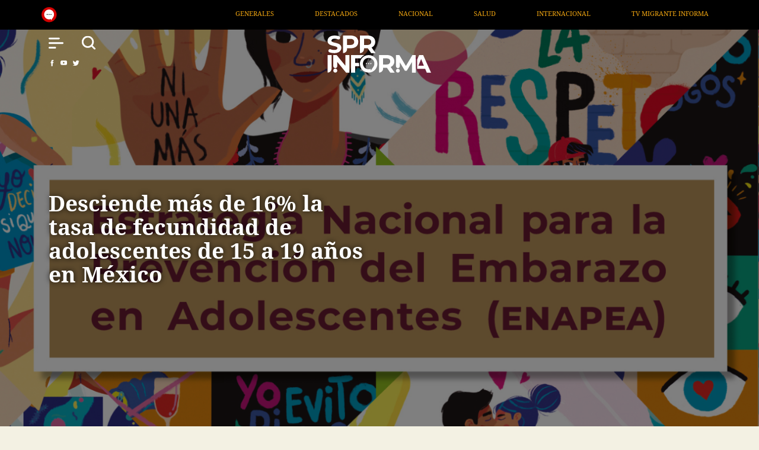

--- FILE ---
content_type: text/html; charset=UTF-8
request_url: https://sprinforma.mx/ver/salud/desciende-mas-de-16-la-tasa-de-fecundidad-de-adolescentes-de-15-a-19-anos-en-mexico
body_size: 47173
content:
<!DOCTYPE html>
<html>

<head>
        <title>SPR Informa || Desciende más de 16% la tasa de fecundidad de adolescentes de 15 a 19 años en México</title>
        <meta
  name="description"
  content="En México, entre 2015 y 2023, la Tasa Específica de Fecundidad de Adolescentes disminuyó un 16.7%, pasando de 72.4 a 60.3 nacimientos por cada mil adolescentes entre los 15 a los 19 años de edad.">
        <meta charset="utf-8">
    <meta http-equiv="X-UA-Compatible" content="IE=edge,chrome=1">
    <meta name='viewport' content='width=device-width, initial-scale=1.0, maximum-scale=1.0,user-scalable=0'>
    <meta name="route" content="entrada"/>

<!-- Twitter Meta Tags -->
<meta name="twitter:card" content="summary_large_image"/>
<meta name="twitter:site" content="@SPRInforma"/>
<meta name="twitter:creator" content="@SPRInforma"/>
<meta property="twitter:domain" content="sprinforma.mx">
<meta name="facebook-domain-verification" content="ekhrsro5elj7o79rjj7lh4bt1lwgth" />


        <meta property="twitter:url" content="https://sprinforma.mx/ver/salud/desciende-mas-de-16-la-tasa-de-fecundidad-de-adolescentes-de-15-a-19-anos-en-mexico">
        <meta name="twitter:title" content="Desciende más de 16% la tasa de fecundidad de adolescentes de 15 a 19 años en México"/>
        <meta name="twitter:description" content="En México, entre 2015 y 2023, la Tasa Específica de Fecundidad de Adolescentes disminuyó un 16.7%, pasando de 72.4 a 60.3 nacimientos por cada mil adolescentes entre los 15 a los 19 años de edad."/>
        <meta name="twitter:image" content="https://sprinforma.mx/upload/85d2b71e933830abf7ef996a9162dcc5.png"/>

        <!-- Facebook Meta Tags -->
        <meta property="og:url" content="https://sprinforma.mx/ver/salud/desciende-mas-de-16-la-tasa-de-fecundidad-de-adolescentes-de-15-a-19-anos-en-mexico" />
        <meta property="og:type" content="website">
        <meta property="og:title" content="Desciende más de 16% la tasa de fecundidad de adolescentes de 15 a 19 años en México" />
        <meta property="og:description" content="En México, entre 2015 y 2023, la Tasa Específica de Fecundidad de Adolescentes disminuyó un 16.7%, pasando de 72.4 a 60.3 nacimientos por cada mil adolescentes entre los 15 a los 19 años de edad." />
        <meta property="og:image" content="https://sprinforma.mx/upload/85d2b71e933830abf7ef996a9162dcc5.png" />
        <meta name="keywords" content=""/>
    





        

    

    <meta name='viewport' content='width=device-width, initial-scale=1.0, maximum-scale=1.0,user-scalable=0'>
    <link rel="stylesheet" href="/assets/bootstrap/css/bootstrap.min.css">
    <link rel="stylesheet" href="/assets/css/fonts.css">
    <link rel="stylesheet" href="/assets/css/skins.css">
    <link rel="stylesheet" href="/assets/css/app.css">
    <link rel="stylesheet" href="/css/globalsite.css">
    <link rel="stylesheet" href="/assets/css/custom.css">
    <link rel="stylesheet" href="/assets/css/media-query.css">
    <script src="/js/globalsite.js"></script>

    <!-- Favicon -->
    <link href="/img/main/favicon.png" rel="icon" type="image/png">

    <!-- Slide -->
    <link rel="stylesheet" href="/assets/swiper/swiper-bundle.min.css" />

    <div id="fb-root"></div>
    <script async defer crossorigin="anonymous" src="https://connect.facebook.net/en_US/sdk.js#xfbml=1&version=v14.0" nonce="R5ZPQHvS"></script>
</head>

<body class="details">

    <div class="navbar-collapse menu-sidebar-collapse">
        <div class="d-flex justify-content-end relativo">
            <div class="btn-menu">
                <a type="button" id="navToggle">
                    <img src="/img/main/icon-close.svg" alt="SPR Informa" width="26px" height="26px" loading="lazy">
                </a>
            </div>
        </div>
        <ul class="navbar-nav mr-auto menu--sidebar">
            <li class="nav-item mt-auto"><a class="nav-link" href="/">home</a></li>
            <li class="nav-item mt-auto"><a class="nav-link" href="/categoria/ultima-hora">última hora</a></li>
            <li class="nav-item mt-auto"><a class="nav-link" href="/categoria/destacados">destacados</a></li>
            <li class="nav-item mt-auto"><a class="nav-link" href="/categoria/nacionales">nacional</a></li>
            <li class="nav-item mt-auto"><a class="nav-link" href="https://infodemia.mx/" target="_blank">infodemia</a></li>
            <li class="nav-item mt-auto"><a class="nav-link" href="/categoria/salud">salud</a></li>
            <li class="nav-item mt-auto"><a class="nav-link" href="/categoria/internacionales">internacional</a></li>
            <li class="nav-item mt-auto"><a class="nav-link" href="/tv-migrante-informa">tv migrante informa</a></li>
            <li class="nav-item mt-auto"><a class="nav-link" href="/categoria/opinion">opinión</a></li>
        </ul>
        <div class="bottom-menu">
            <div class="form-menu">
               <form action="https://sprinforma.mx/buscar" method="GET">
                        <div class="input-search relativo">
                            <input type="text" class="form-control" id="search-menu"
                                aria-describedby="Buscar..." name="q">
                            <div class="clear"><img src="/img/main/icon-search-menu.svg" alt="SPR
                                    Informa" width="13px" height="13px" loading="lazy"></div>
                        </div>
                </form>
            </div>
            <div class="social-media-menu p-0">
                <ul class="nav d-flex align-items-center justify-content-center">
                    <li class="nav-item">
                        <a href="https://www.facebook.com/SPR-Informa-102900249001481#" class="nav-link"><img
                                src="/img/main/icon-facebookm.svg" alt="SPR Informa Facebook" width="26px" height="26px" loading="lazy"></a>
                    </li>
                    <li class="nav-item">
                        <a href="https://www.youtube.com/channel/UCzapVpE3rF3EdKtCRLWmysA/" class="nav-link"><img
                                src="/img/main/icon-youtubem.svg" alt="SPR Informa Youtube" width="26px" height="26px" loading="lazy"></a>
                    </li>
                    <!--<li class="nav-item">
       <a href="#" class="nav-link"><img src="/img/main/icon-instagram.svg" alt="SPR Informa Instagram"></a>
      </li> -->
                    <li class="nav-item"><a href="https://twitter.com/SPRInforma" class="nav-link"><img
                                src="/img/main/icon-twitterm.svg" alt="SPR Informa Twitter" width="26px" height="26px" loading="lazy"></a></li>
                </ul>
            </div>
        </div>
    </div>
    <div class="top-head">
        <div class="container">
            <div class="row">
                <div class="col-12 relativo">
                    <div class="news"><a href="/"><img src="/img/main/icon-news.svg" alt="SPR Informa" width="26px" height="26px" loading="lazy"></a>
                    </div>
                    <div class="feed-wrap">
                        <div class="feed">


                                                            <div class="feed-item"><a
                                        href="/categoria/generales">Generales</a></div>
                                                            <div class="feed-item"><a
                                        href="/categoria/destacados">Destacados</a></div>
                                                            <div class="feed-item"><a
                                        href="/categoria/nacionales">Nacional</a></div>
                                                            <div class="feed-item"><a
                                        href="/categoria/salud">Salud</a></div>
                                                            <div class="feed-item"><a
                                        href="/categoria/internacionales">Internacional</a></div>
                                                            <div class="feed-item"><a
                                        href="/categoria/tv-migrate-informa">TV Migrante Informa</a></div>
                                                            <div class="feed-item"><a
                                        href="/categoria/opinion">Opinión</a></div>
                                                            <div class="feed-item"><a
                                        href="/categoria/articulos">Artículos</a></div>
                                                            <div class="feed-item"><a
                                        href="/categoria/entretenimiento">Arte / Entretenimiento</a></div>
                                                            <div class="feed-item"><a
                                        href="/categoria/economia">Economía / Negocios</a></div>
                                                            <div class="feed-item"><a
                                        href="/categoria/noticieros">Noticieros</a></div>
                                                            <div class="feed-item"><a
                                        href="/categoria/servicios">Servicios</a></div>
                                                            <div class="feed-item"><a
                                        href="/categoria/deportes">Deportes</a></div>
                                                            <div class="feed-item"><a
                                        href="/categoria/covid19">COVID19</a></div>
                                                            <div class="feed-item"><a
                                        href="/categoria/verdadero">Verdadero</a></div>
                                                            <div class="feed-item"><a
                                        href="/categoria/ultima-hora">Última Hora</a></div>
                                                            <div class="feed-item"><a
                                        href="/categoria/portada">Portada</a></div>
                                                            <div class="feed-item"><a
                                        href="/categoria/revocacion-de-mandato">Revocación de Mandato</a></div>
                                                            <div class="feed-item"><a
                                        href="/categoria/campana-nacional-de-vacunacion">Campaña nacional de vacunación</a></div>
                                                            <div class="feed-item"><a
                                        href="/categoria/tren-maya">Tren Maya</a></div>
                                                            <div class="feed-item"><a
                                        href="/categoria/aeropuerto-internacional-felipe-angeles">Aeropuerto Internacional Felipe Ángeles</a></div>
                                                            <div class="feed-item"><a
                                        href="/categoria/refineria-dos-bocas">Refinería Dos Bocas</a></div>
                                                            <div class="feed-item"><a
                                        href="/categoria/conferencia-matutina-presidencial">Conferencia Matutina Presidencial</a></div>
                                                            <div class="feed-item"><a
                                        href="/categoria/portada-multimedia">Portada</a></div>
                                                            <div class="feed-item"><a
                                        href="/categoria/sarcasmo">Sátira</a></div>
                                                            <div class="feed-item"><a
                                        href="/categoria/naturaleza">Naturaleza</a></div>
                                                            <div class="feed-item"><a
                                        href="/categoria/cultura">Cultura</a></div>
                                                            <div class="feed-item"><a
                                        href="/categoria/deporte">Deporte</a></div>
                                                            <div class="feed-item"><a
                                        href="/categoria/social">Social</a></div>
                                                            <div class="feed-item"><a
                                        href="/categoria/infografia">Infografía</a></div>
                                                            <div class="feed-item"><a
                                        href="/categoria/politica">Política</a></div>
                                                            <div class="feed-item"><a
                                        href="/categoria/seguridad">Seguridad</a></div>
                                                            <div class="feed-item"><a
                                        href="/categoria/economia-2">Economía</a></div>
                                                            <div class="feed-item"><a
                                        href="/categoria/cdmx">CDMX</a></div>
                                                            <div class="feed-item"><a
                                        href="/categoria/garcia-luna">García Luna</a></div>
                                                            <div class="feed-item"><a
                                        href="/categoria/tecnologia">Tecnología</a></div>
                                                            <div class="feed-item"><a
                                        href="/categoria/estatal">Estatal</a></div>
                                                            <div class="feed-item"><a
                                        href="/categoria/elecciones-2023">Elecciones 2023</a></div>
                                                            <div class="feed-item"><a
                                        href="/categoria/8m">8M</a></div>
                                                            <div class="feed-item"><a
                                        href="/categoria/aifa">Aniversario AIFA</a></div>
                                                            <div class="feed-item"><a
                                        href="/categoria/sucesion-2024">Sucesión 2024</a></div>
                                                            <div class="feed-item"><a
                                        href="/categoria/5-informe-de-gobierno">5° Informe de Gobierno</a></div>
                                                            <div class="feed-item"><a
                                        href="/categoria/huracan-otis">Otis, el huracán inédito</a></div>
                                                            <div class="feed-item"><a
                                        href="/categoria/especiales">Especiales</a></div>
                                                            <div class="feed-item"><a
                                        href="/categoria/123">123</a></div>
                                                            <div class="feed-item"><a
                                        href="/categoria/elecciones-2024">Elecciones 2024</a></div>
                                                            <div class="feed-item"><a
                                        href="/categoria/embajada-mexico">Embajada México</a></div>
                                                            <div class="feed-item"><a
                                        href="/categoria/lgbtttiqa">LGBTTTIQA</a></div>
                                                            <div class="feed-item"><a
                                        href="/categoria/elecciones-judiciales">Elección Judicial</a></div>
                                                            <div class="feed-item"><a
                                        href="/categoria/elecciones-eua">Elecciones EUA</a></div>
                                                            <div class="feed-item"><a
                                        href="/categoria/tv-migrante">TV Migrante</a></div>
                                                            <div class="feed-item"><a
                                        href="/categoria/medio-oriente">Medio Oriente</a></div>
                            
                        </div>
                    </div>
                </div>
            </div>
        </div>
    </div>
    <header class="start-style">
        <div class="menu-header">
            <div class="container">
                <div class="row">
                    <!-- ---- MENU ---- -->
                    <div class="col-md-2 col-2 gmenu">
                        <div class="row m-0">
                            <div class="col-12 col-md-4 p-0">
                                <div class="grupo-menu">
                                    <div class="btn-menu">
                                        <a type="button" id="navToggle">
                                            <img class="logo-fixed" src="/img/main/icon-menu-white.svg" alt="SPR Informa" width="25px" height="26px" loading="lazy">
                                            <img class="logo-sticky" src="/img/main/icon-menu.svg" alt="SPR Informa" width="25px" height="26px" loading="lazy">
                                        </a>
                                    </div>
                                </div>
                            </div>
                         <div class="col-4 col-md-4 p-0">
                                <div class="grupo-menu">
                                <div class="btn-search">
                                <a type="button" id="navToggle" onclick="focusSearch()">
                                    <img class="logo-fixed" src="/img/main/icon-search-white.svg" alt="SPR
                                    Informa" width="25px" height="25px" loading="lazy">
                                    <img class="logo-sticky" src="/img/main/icon-search.svg" alt="SPR
                                    Informa" width="25px" height="25px" loading="lazy">
                                </a>
                                </div>
                                </div>
                            </div>
                        </div>
                        <div class="row m-0">
                            <div class="col-12 p-0">
                                <div class="date-menu">
                                    <span>domingo, 04 de enero de 2026</span>
                                </div>
                            </div>
                            <div class="col-12 social-media p-0">
                                <ul class="nav d-flex align-items-center">
                                    <li class="nav-item">
                                        <a href="https://www.facebook.com/SPR-Informa-102900249001481#" class="nav-link">
                                            <img class="logo-fixed" src="/img/main/icon-facebook-white.svg" alt="SPR Informa Facebook" width="12px" height="11px" loading="lazy">
                                            <img class="logo-sticky" src="/img/main/icon-facebook.svg" alt="SPR  Informa Facebook" width="12px" height="11px" loading="lazy">
                                        </a>
                                    </li>
                                    <li class="nav-item">
                                        <a href="https://www.youtube.com/channel/UCzapVpE3rF3EdKtCRLWmysA/" class="nav-link">
                                            <img class="logo-fixed" src="/img/main/icon-youtube-white.svg" alt="SPR Informa Youtube" width="12px" height="11px" loading="lazy">
                                            <img class="logo-sticky" src="/img/main/icon-youtube.svg" alt="SPR Informa Youtube" width="12px" height="11px" loading="lazy">
                                        </a>
                                    </li>

                                    <li class="nav-item">
                                        <a href="https://twitter.com/SPRInforma" class="nav-link">
                                            <img class="logo-fixed" src="/img/main/icon-twitter-white.svg"  alt="SPR Informa Twitter" width="12px" height="11px" loading="lazy">
                                            <img class="logo-sticky" src="/img/main/icon-twitter.svg" alt="SPR Informa Twitter" width="12px" height="11px" loading="lazy">
                                        </a>
                                    </li>



                                </ul>
                            </div>
                        </div>
                    </div>
                    <!-- ---- MENU ---- -->
                    <!-- ---- LOGO ---- -->
                    <div
                        class="col-md-8 col-4 d-flex justify-content-md-center align-items-md-center justify-content-start align-items-start logo-spr">
                        <a href="/">
                                                        <img class="logo-fixed" src="/img/main/logo-header-white.svg" alt="SPR Informa" width="124px" height="45px" loading="lazy">
                            <img class="logo-sticky" src="/img/main/logo-header.svg" alt="SPR Informa" width="124px" height="45px" loading="lazy">
                        </a>
                    </div>
                    <!-- ---- LOGO ---- -->
                </div>
            </div>
        </div>
    </header>


    
    
        <section class="banner-details relativo">

            <div class="container">
                <div class="row">
                    <div class="col-12 col-md-6 d-flex align-items-start flex-column align-self-end">
                        
                        <img src="/upload/85d2b71e933830abf7ef996a9162dcc5.png" alt="Desciende más de 16% la tasa de fecundidad de adolescentes de 15 a 19 años en México">
                        <div class="titles">
                            <h1>Desciende más de 16% la tasa de fecundidad de adolescentes de 15 a 19 años en México</h1>
                                                        
                        </div>
                        <div class="overlay"></div>
                    </div>
                </div>
            </div>
        </section>
        <div class="details-box">
            <div class="container">
                <div class="row justify-content-center">
                    <div class="col-md-8 col-12">


                                        <div class="details-nota">
                        <div class="col-12 col-md-12 list-actions">
                            <ul class="d-flex justify-content-start">
                                <li><a href="javascript: void(0);"
                                        onclick="window.open('https://www.facebook.com/sharer.php?u=https://www.sprinforma.mx/noticia/desciende-mas-de-16-la-tasa-de-fecundidad-de-adolescentes-de-15-a-19-anos-en-mexico','ventanacompartir', 'toolbar=0, status=0, width=650, height=450');"><img
                                            src="/img/main/icon-facebook-d.svg" alt="SPR Informa"></a></li>
                                <li><a href="javascript: void(0);"
                                        onclick="window.open ('https://www.twitter.com/share?url=https://www.sprinforma.mx/noticia/desciende-mas-de-16-la-tasa-de-fecundidad-de-adolescentes-de-15-a-19-anos-en-mexico', 'Twitter', 'toolbar=0, status=0, width=550, height=350');"><img
                                            src="/img/main/icon-twitter-d.svg" alt="SPR Informa"></a></li>
                                <li><a href="javascript: void(0);"
                                        onclick="window.open('https://api.whatsapp.com/send?text=Desciende más de 16% la tasa de fecundidad de adolescentes de 15 a 19 años en México%20https://www.sprinforma.mx/noticia/desciende-mas-de-16-la-tasa-de-fecundidad-de-adolescentes-de-15-a-19-anos-en-mexico')"><img
                                            src="/img/main/icon-whatsapp.svg" alt="SPR Informa"></a></li>
                                <!-- <li><a href="#"><img src="/img/main/icon-mail.svg" alt="SPR Informa"></a></li> -->
                                <li><a id="btnCopiar"><img src="/img/main/icon-copy.svg" alt="SPR Informa"></a></li>
                                <!-- <li><a href="#"><img src="/img/main/icon-list.svg" alt="SPR Informa"></a></li> -->
                                <li><a href="#" class="printbutton"><img src="/img/main/icon-print.svg"
                                            alt="SPR Informa"></a></li>
                                <!-- <li><a href="#"><img src="/img/main/icon-heart.svg" alt="SPR Informa"></a></li> -->
                                                                <pre id="textoACopiar"
                                    class="d-none shadow p-3 mb-5 bg-white rounded">https://www.sprinforma.mx/noticia/desciende-mas-de-16-la-tasa-de-fecundidad-de-adolescentes-de-15-a-19-anos-en-mexico</pre>

                                <style>
                                    .alert {
                                        margin-top: 10px;
                                    }

                                    #ParaPegar {
                                        width: 100%;
                                        height: 300px;
                                    }

                                </style>
                                <script type="text/javascript">
                                    var enlaces = document.querySelector("a");
                                    enlaces.setAttribute("target", "_blank");
                                    document.querySelectorAll('.printbutton').forEach(function(element) {
                                        element.addEventListener('click', function() {
                                            print();
                                        });
                                    });
                                    document.getElementById('btnCopiar').addEventListener('click', copiarAlPortapapeles);

                                    function copiarAlPortapapeles(ev) {
                                        var codigoACopiar = document.getElementById('textoACopiar');
                                        var seleccion = document.createRange();
                                        seleccion.selectNodeContents(codigoACopiar);
                                        window.getSelection().removeAllRanges();
                                        window.getSelection().addRange(seleccion);
                                        try {
                                            var res = document.execCommand('copy');
                                            if (res)
                                                alert("copiado");
                                            else
                                                alert("fracaso");
                                        } catch (ex) {
                                            excepcion();
                                        }
                                        window.getSelection().removeRange(seleccion);
                                    }
                                </script>

                                
                                <li class="d-none d-md-block" id="widget__facebook"><div class="fb-like" data-href="https://www.sprinforma.mx/noticia/desciende-mas-de-16-la-tasa-de-fecundidad-de-adolescentes-de-15-a-19-anos-en-mexico" data-width="" data-layout="button" data-action="like" data-size="small" data-share="true"></div></li>

                            </ul>
                            <div class="col-12 mt-3 d-block d-md-none" id="widget__facebook"><div class="fb-like" data-href="https://www.sprinforma.mx/noticia/desciende-mas-de-16-la-tasa-de-fecundidad-de-adolescentes-de-15-a-19-anos-en-mexico" data-width="" data-layout="button" data-action="like" data-size="small" data-share="true"></div></div>

                            
                        </div>
                    </div>
                    <div class="details-info">
                        <div class="col-12 col-md-12 autor-date">
                            
                            <ul class="d-flex justify-content-start">
                                <li>26 Sep 2023</li>
                                <li>23:09</li>
                                <li><img src="/img/main/icon-time.svg" alt="SPR Informa"> 6 min </li>
                            </ul>
                        </div>
                        
                        <div class="col-12 col-md-12 content">
                                                            <h3 class="only">Desciende más de 16% la tasa de fecundidad de adolescentes de 15 a 19 años en México</h3>
                            
                                                        <div class="entrada_contenido">
                                <p>En México, entre 2015 y 2023, la Tasa Específica de Fecundidad de Adolescentes (TEFA) disminuyó un 16.7%, pasando de 72.4 a 60.3 nacimientos por cada mil adolescentes entre los 15 a los 19 años de edad.</p><p>Las tasas abe más bajas se registraron en la Ciudad de México (47.1), Baja California (50.6) y Yucatán (51.2), de acuerdo con datos de la Estrategia Nacional para la Prevención del Embarazo en Adolescentes (Enapea) 2021 – 2024.</p><p>Además, durante el año 2022, aproximadamente el 45.1 por ciento de las interrupciones voluntarias del embarazo (IVE) correspondieron a niñas y adolescentes menores de 20 años, lo que marca una disminución del 55.6% en comparación con 2019. Estas cifras representan la proporción del total de IVE en mujeres de todas las edades atendidas en unidades médicas de la Secretaría de Salud.</p><p>Estos datos se dan a conocer en el marco del Día Mundial de Prevención del Embarazo en Adolescentes, con ello la Enapea reafirma su compromiso de implementar medidas integrales y coordinadas, junto con mecanismos de atención interinstitucionales destinados a reducir los embarazos en la segunda década de vida.</p><p>Cabe señalar que, a pesar de estos avances, las brechas sociales y de género siguen siendo evidentes, por lo que el Gobierno de México continúa implementando acciones en territorio en el ámbito de Educación Integral en Sexualidad (EIS) con el objetivo de fomentar un cambio sociocultural y centrarse en la autonomía de la niñez y la adolescencia, permitiéndoles ejercer plenamente sus derechos sexuales y reproductivos en todas las etapas de sus vidas.</p><p>La Secretaría de Gobernación hace un llamado a la población a consultar y difundir el Tríptico del Micrositio Enapea para contribuir al descenso de los embarazos a temprana edad y promover el empoderamiento de los adolescentes y jóvenes en beneficio de su bienestar, especialmente en lo que respecta a su salud sexual y reproductiva.</p><p>La Enapea 2021 – 2024 fue concebida como respuesta al desafío de erradicar los embarazos en adolescentes, a través de una colaboración interinstitucional en conjunto con políticas y planes a nivel nacional, estatal y municipal. Además, es coordinada por La Secretaría General del Consejo Nacional de Población (CONAPO) y del Instituto Nacional de las Mujeres (INMUJERES).</p><p>Las autoridades aseguraron que la anticoncepción, así como la educación sexual, son fundamentales para el desarrollo de las adolescentes ya que les brinda la capacidad de tomar decisiones informadas y responsables sobre su salud sexual y reproductiva reforzando así la autonomía sobre su cuerpo.</p><p>Otro punto importante es que el acceso a la anticoncepción les permite continuar con su desarrollo personal y educativo, y les ayuda a evitar los riesgos asociados con los embarazos no planificados. Esto contribuye a empoderar a las jóvenes y a mejorar sus perspectivas de vida a largo plazo.</p> </div>
                            </div>

                            



                      
                    </div>

                    <div class="comments margen">
                        <div class="col-12 col-md-12">


                            <div class="fb-comments" data-href="http://sprinforma.mx/noticia/desciende-mas-de-16-la-tasa-de-fecundidad-de-adolescentes-de-15-a-19-anos-en-mexico"
                                data-width="100%" data-numposts="5"></div>
                        </div>
                    </div>
                    </div>
                </div>
            </div>
        </div>



                    <div class="related">
                <div class="container">
                    <div class="row">
                        <div class="col-12 col-md-12">
                            <div class="col-12 p-0">
                                <div class="separator" id="separador">
                                    <hr id="subline">
                                </div>
                            </div>
                            <h5 class="title-gral">relacionados</h5>
                        </div>
                    </div>

                                                                        <!--Portada de categoría-->
                                                            <div class="row texts images">
                            
                            <a href="/ver/8m/declaran-culpable-a-javier-lopez-zavala-por-violencia-familiar-contra-cecilia-monzon-victima-de-feminicidio" class="col-6 col-md-3">
                                <div class="box-related">
                                    <img src="/upload/ba77dcab9fd92521d021be6d1740b259.png" alt="Declaran culpable a Javier López Zavala por violencia familiar contra Cecilia Monzón, víctima de feminicidio">
                                    <h5>Declaran culpable a Javier López Zavala por violencia familiar contra Cecilia Monzón, víctima de feminicidio</h5>
                                    <p>El Tribunal de Enjuiciamiento en puebla declaró culpable al exdiputado Javier López Zavala por violencia familiar contra la abogada Cecilia Monzón, quien en mayo de 2022 fue víctima de feminicidio.    </p>
                                </div>
                            </a>

                                                                                        <!--Portada de categoría-->
                            
                            <a href="/ver/8m/avanza-marea-verde-en-24-entidades-tabasco-despenaliza-el-aborto-hasta-las-12-semanas-de-gestacion" class="col-6 col-md-3">
                                <div class="box-related">
                                    <img src="/upload/b4f616fd015a2c651d2848bed7ed8d88.png" alt="Avanza Marea Verde en 24 entidades: Tabasco despenaliza el aborto hasta las 12 semanas de gestación">
                                    <h5>Avanza Marea Verde en 24 entidades: Tabasco despenaliza el aborto hasta las 12 semanas de gestación</h5>
                                    <p>Con 33 votos a favor, uno en contra y una abstención, el Congreso de Tabasco aprobó la despenalización del aborto hasta la doceava semana de gestación. </p>
                                </div>
                            </a>

                                                                                        <!--Portada de categoría-->
                            
                            <a href="/ver/8m/hazlo-como-nina-mexicanas-ganan-dos-medallas-de-bronce-en-la-olimpiada-europea-femenil-de-matematicas" class="col-6 col-md-3">
                                <div class="box-related">
                                    <img src="/upload/897622b690b7b65b077b1b9b31d4ff24.png" alt="¡Hazlo como niña! Mexicanas ganan dos medallas de bronce en la Olimpiada Europea Femenil de Matemáticas">
                                    <h5>¡Hazlo como niña! Mexicanas ganan dos medallas de bronce en la Olimpiada Europea Femenil de Matemáticas</h5>
                                    <p>México celebró un importante triunfo en la European Girls’ Mathematical Olympiad 2025 (EGMO, por sus siglas en inglés), al conquistar dos medallas de bronce y dos menciones honoríficas. </p>
                                </div>
                            </a>

                                                                                        <!--Portada de categoría-->
                            
                            <a href="/ver/8m/la-marea-verde-avanza-yucatan-despenaliza-el-aborto-hasta-la-semana-12-de-gestacion" class="col-6 col-md-3">
                                <div class="box-related">
                                    <img src="/upload/fa31ad026cddb62fbc61b98af8a27b47.jpg" alt="La marea verde avanza: Yucatán despenaliza el aborto hasta la semana 12 de gestación">
                                    <h5>La marea verde avanza: Yucatán despenaliza el aborto hasta la semana 12 de gestación</h5>
                                    <p>Con 22 votos a favor y 13 en contra, el Congreso de Yucatán aprobó la despenalización del aborto hasta las 12 semanas de gestación. </p>
                                </div>
                            </a>

                                            </div>
                <div class="row subline-movil">
                    <div class="col-12">
                        <hr id="subline">
                    </div>
                </div>
                <div class="row texts related-horizontal">
                                                <a href="/ver/8m/8m-2025-derechos-igualdad-y-empoderamiento" class="col-6 col-md-3">
            <div class="box-related">

                <h5>8M 2025: Derechos, igualdad y empoderamiento</h5>
                <p>“Para todas las mujeres y niñas en TODA su diversidad: derechos, igualdad y empoderamiento” son los temas que movilizan a cientos de miles de mujeres en todo el mundo este 8 de marzo. </p>
            </div>
        </a>
                                        <a href="/ver/8m/informa-onu-retroceso-en-derechos-de-las-mujeres-en-uno-de-cada-cuatro-paises" class="col-6 col-md-3">
            <div class="box-related">

                <h5>Informa ONU retroceso en derechos de las mujeres en uno de cada cuatro países</h5>
                <p>Los casos de violencia sexual relacionada con conflictos hacia las mujeres han aumentado 50 por ciento desde 2022, de acuerdo con la Organización de las Naciones Unidas </p>
            </div>
        </a>
                                        <a href="/ver/8m/congreso-de-campeche-aprueba-despenalizacion-del-aborto" class="col-6 col-md-3">
            <div class="box-related">

                <h5>Congreso de Campeche aprueba despenalización del aborto</h5>
                <p>El Congreso del Estado de Campeche aprobó el lunes 24 de febrero la despenalización del aborto antes de las 12 semanas de gestación. </p>
            </div>
        </a>
                                        <a href="/ver/8m/disminuye-delito-de-feminicidio-en-un-26-5-los-primeros-100-dias-de-gobierno-de-claudia-sheinbaum" class="col-6 col-md-3">
            <div class="box-related">

                <h5>Disminuye delito de feminicidio en un 26.5% en los primeros 100 días de gobierno de Claudia Sheinbaum</h5>
                <p>Durante los primeros 100 días de la administración de la presidenta Claudia Sheinbaum Pardo, el feminicidio disminuyó en un 26.5%, de septiembre a diciembre de 2024. </p>
            </div>
        </a>
            </div>
    </div>
    </div>
    





    <footer>
        <div class="container">
            <div class="row">
                <div class="col-12 col-md sections">
                    <div class="sections--logos">
                        <div class="logo--informa">
                            <a href="/"><img src="/img/main/logo-footer.svg" alt="SPR Informa" width="179px" height="65px" loading="lazy"></a>

                            <div class="social-media-footer p-0">
                                <ul class="nav d-flex align-items-center">
                                    <li class="nav-item"><a href="https://www.facebook.com/SPR-Informa-102900249001481" class="nav-link"><img src="/img/main/icon-facebook.svg" alt="SPR Informa Facebook" width="12px" height="11px" loading="lazy"></a></li>
                                    <li class="nav-item"><a href="https://www.youtube.com/channel/UCzapVpE3rF3EdKtCRLWmysA/" class="nav-link"><img src="/img/main/icon-youtube.svg" alt="SPR Informa Youtube" width="12px" height="11px" loading="lazy"></a></li>
                                    <li class="nav-item"><a href="https://twitter.com/SPRInforma" class="nav-link"><img src="/img/main/icon-twitter.svg" alt="SPR Informa Twitter" width="12px" height="11px" loading="lazy"></a></li>
                                </ul>
                            </div>
                        </div>

                        <div class="logo-spr-footer">
                            <a href="detalle.html"><img src="/img/main/logo-spr.svg" alt="SPR Informa" width="102px" height="53px" loading="lazy"></a>
                        </div>
                    </div>
                </div>
                <div class="col-12 col-md sections list-footer list-two-col">
                    <ul class="list-menu-footer">
                        <li class="nav-item mt-auto"><a href="/">home</a></li>
                        <li><a href="/categoria/ultima-hora">última hora</a></li>
                        <li><a href="/categoria/destacados">destacados</a></li>
                        <li><a href="/categoria/nacionales">nacional</a></li>
                        <li><a href="/infodemia">infodemia</a></li>
                        <li><a href="/categoria/salud">salud</a></li>
                        <!--<li ><a href="/categoria/">NOTICIARIO / PROGRAMAS ANCLA</a></li>-->
                        <li><a href="/categoria/servicios">servicio</a></li>
                        <li><a href="/categoria/internacionales">internacional</a></li>
                        <li><a href="/tv-migrante-informa">tv migrante informa</a></li>
                        <li><a href="/categoria/opinion">opinión</a></li>
                        
                        
                        
                        
                        <!--uto"nk" href="/categoria/">contacto</a></li>-->
                    </ul>
                    <ul class="list-menu-footer-movil">
                        <li class="nav-item mt-auto"><a href="/">home</a></li>
                        <li><a href="/categoria/ultima-hora">última hora</a></li>
                        <li><a href="/categoria/destacados">destacados</a></li>
                        <li><a href="/categoria/nacionales">nacional</a></li>
                        <li><a href="/infodemia">infodemia</a></li>

                        <!--<li ><a href="/categoria/">NOTICIARIO / PROGRAMAS ANCLA</a></li>-->
                        
                    </ul>
                    <ul class="list-menu-footer-movil">
                        <li><a href="/categoria/salud">salud</a></li>
                        <li><a href="/categoria/internacionales">internacional</a></li>
                        <li><a href="/tv-migrante-informa">tv migrante informa</a></li>
                        <li><a href="/categoria/opinion">opinión</a></li>
                        
                        
                        
                        
                    </ul>
                </div>
                <div class="col-12 col-md sections list-footer">
                    <div class="subline-movil">
                        <div class="col-12 p-0">
                            <hr id="subline">
                        </div>
                    </div>
                    <div class="list-footer-movil two--col">
                        <div class="only-two">
                            <a href="#">aviso de privacidad</a>
                            <a href="#">mapa de sitio</a>
                        </div>
                    </div>
                </div>
                <div class="col-12 col-md sections text-center">
                    <div class="subline-movil">
                        <div class="col-12 p-0">
                            <hr id="subline">
                        </div>
                    </div>
                    <h5>nuestros aliados</h5>
                    <div class="aliance">
                        <a href="https://canalcatorce.tv/" target="_blank"><img class="logo-canal14" src="/img/main/logo-canal-catorce.svg" alt="Canal Catorce" width="106px" height="39px" loading="lazy"></a>

                        <a href="https://infodemia.mx/" target="_blank"><img class="logo-infodemia" src="/img/main/logo-infodemia.svg" alt="Infodemia" width="140px" height="34px" loading="lazy"></a>
                        <a href="https://oncenoticias.digital" target="_blank"><img width="120px" height="100%" class="logo-infodemia" src="/img/main/logooncenoticias.svg" alt="Once Noticias" loading="lazy"></a>
                    </div>
                </div>
            </div>
        </div>
    </footer>





    <script src="https://cdn.jsdelivr.net/npm/axios/dist/axios.min.js"></script>


    <script src="/assets/jquery/jquery-3.5.1.min.js"></script>

    <!-- Slide -->
    <script src="/assets/swiper/swiper-bundle.min.js"></script>

    <script src="/assets/bootstrap/js/bootstrap.bundle.js"></script>
    <script src="/assets/js/custom.js"></script>
	<script async src="https://www.googletagmanager.com/gtag/js?id=G-KGBGXGJ0YJ"></script>
    <script>
    window.dataLayer = window.dataLayer || [];
    function gtag(){dataLayer.push(arguments);}
    gtag('js', new Date());

    gtag('config', 'G-KGBGXGJ0YJ');
    </script>
     <script type="text/javascript">
    $('.entrada_contenido').find('figure').after("<span class='agrandar d-flex justify-content-center'>Presiona para agrandar</span>");
</script>
<script type="text/javascript">
    $('.entrada_contenido').find('img').addClass("image-open").click(function(){
        window.open($(this).attr('src'));
    }).closest("p").after("<span class='agrandar d-flex justify-content-center'>Presiona para agrandar</span>").addClass("image").closest("figure").after("<span class='agrandar d-flex justify-content-center'>Presiona para agrandar</span>");
</script>

</body>

</html>


--- FILE ---
content_type: text/css
request_url: https://sprinforma.mx/assets/css/fonts.css
body_size: 897
content:
@font-face {
  font-family: 'Brinnan-Regular';
  src: url(fonts/Brinnan-Regular.otf);
  -webkit-font-smoothing:antialiased;
  font-weight: normal;
}
@font-face {
  font-family: 'Brinnan-Bold';
  src: url(fonts/Brinnan-Bold.otf);
  -webkit-font-smoothing:antialiased;
  font-weight: normal;
}
@font-face {
  font-family: 'NotoSerif-Regular';
  src: url(fonts/NotoSerif-Regular.ttf);
  -webkit-font-smoothing:antialiased;
  font-weight: normal;
}
@font-face {
  font-family: 'NotoSerif-Italic';
  src: url(fonts/NNotoSerif-Italic.ttf);
  -webkit-font-smoothing:antialiased;
  font-weight: normal;
}
@font-face {
  font-family: 'NotoSerif-Bold';
  src: url(fonts/NotoSerif-Bold.ttf);
  -webkit-font-smoothing:antialiased;
  font-weight: normal;
}
@font-face {
  font-family: 'MyriadPro-Regular';
  src: url(fonts//MyriadPro-Regular.otf);
  -webkit-font-smoothing:antialiased;
  font-weight: normal;
}

--- FILE ---
content_type: text/css
request_url: https://sprinforma.mx/assets/css/skins.css
body_size: 68239
content:
/* # Start Primary ====================== */
:root{
    --bs-body-line-height:0 !important;
}
body{
    background-color: #F3F1E3;
}
iframe{
    width: 100%;
}

figure.image  > img {
    max-width: 100%;
}
blockquote{margin: 0;}
figure.image > figcaption {
   
    font-family: NotoSerif-Italic;
    font-size: 15px;
    line-height: 17px;
    color: #000000;
    margin: 0;
    text-align: center;
    display: block;
    position: absolute;
    bottom: -20px;
}

h1, h2, h3, h4, h5, h6, p{
    margin: 0;
}
a:hover {
    text-decoration: none;
}
a {
    text-decoration: none;
    cursor: pointer;
}
.relativo{
    position: relative;
}
#separador{position: relative;}
#subline{
    margin: 1rem 0;
    color: #000000;
    background-color: #000000;
    border: 0;
    opacity: 1;
    position: relative;
    margin: 16px 0 12px 0;
}
#separador::before{
    content: "";
    position: absolute;
    left: 0px;
    width: 11rem;
    bottom: -5px;
    background: #000000;
    height: 6px;
    border-bottom: 6px solid #000000;
}
.pt-10{padding-top: 10px;}
.pt-20{padding-top: 20px;}
.pt-30{padding-top: 30px;}
.pt-50{padding-top: 50px;}
.bg--black{background-color: #000000;}
/* # End Primary ======================== */
/* # Start Header =================== */
header{
    position: relative;
}
.start-header {
	opacity: 1;
	transform: translateY(0);
	padding: 10px 0;
	-webkit-transition : all 0.3s ease-out;
	transition : all 0.3s ease-out;
    background-color: #F3F1E3;
}
.start-header.scroll-on {
	box-shadow: 0 5px 10px 0 rgba(138, 155, 165, 0.15);
	padding: 10px 0;
	-webkit-transition : all 0.3s ease-out;
	transition : all 0.3s ease-out;
	z-index: 7;
    position: sticky;
    position: -webkit-sticky;
    top: 0;
}
.top-head{
    background-color: #000000;
    height: 50px;
    position: relative;
}
.news{
    position: absolute;
    left: 0;
    top: 50%;
    transform: translateY(-50%);
}
.menu-header{
    z-index: 7;
    -webkit-transition : all 0.3s ease-out;
	transition : all 0.3s ease-out;
}
.menu-header .logo-spr a{
    height: 63px;
    -webkit-transition : all 0.3s ease-out;
	transition : all 0.3s ease-out;
}
.menu-header .logo-spr img{
    width: 100%;
	display: block;
    height: 63px;
    -webkit-transition : all 0.3s ease-out;
	transition : all 0.3s ease-out;
}
.start-header.scroll-on .menu-header .logo-spr a{
	height: 45px;
	-webkit-transition : all 0.3s ease-out;
	transition : all 0.3s ease-out;
}
.start-header.scroll-on .menu-header .logo-spr img{
	height: 45px;
	-webkit-transition : all 0.3s ease-out;
	transition : all 0.3s ease-out;
}
.menu-header .grupo-menu{
    display: flex;
    vertical-align: middle;
}
.menu-header .grupo-menu .btn-menu a{
    -webkit-appearance: button-bevel;
}
.menu-header .date-menu{
    padding: 1rem 0 0;
}
.menu-header .date-menu.text-end{
    padding: 0;
}
.menu-header .date-menu span{
    font-family: NotoSerif-Bold;
    font-size: 12px;
    line-height: 15px;
    color: #000000;
    text-transform: uppercase;
}
.menu-header .date-menu span{
    font-family: NotoSerif-Bold;
    font-size: 12px;
    line-height: 15px;
    color: #000000;
    text-transform: uppercase;
}
body.details .menu-header .gmenu .social-header{
    color: transparent;
}
.menu-header .social-media .nav-link {
    display: block;
    padding: 0 0.5rem 0 0;
    color: #0d6efd;
    text-decoration: none;
    transition: color .15s ease-in-out,background-color .15s ease-in-out,border-color .15s ease-in-out;
}
.menu-header .logo-spr-informa img{
    max-width: 177px;
}
.menu-header .weather{
    padding: 0;
}
.menu-header .weather .nav a.nav-link{
    padding: 0;
    margin: 0;
}
.menu-header .weather .nav li{
    padding: 0;
    margin-right: 10px;
}
.menu-header .weather .nav li:last-child{
    margin-right: 0;
}
.menu-header .weather .nav a{
    border: 1px solid #000000;
    border-radius: 20px;
    -webkit-appearance: button-bevel;
}
.menu-header .weather a.btn-form span{
    font-family: NotoSerif-Bold;
    font-size: 10px;
    line-height: 12px;
    color: #000000;
    letter-spacing: 0.14px;
    text-transform: uppercase;
    padding: 2px 6px;
}
.menu-header .clima{
    padding: 1rem 0 0;
}
.menu-header .clima .nav.list-weather li{
    margin-right: 1rem;
}
.menu-header .clima li.icon-clima img{
    margin-right: 5px;
}
.menu-header .clima .nav.list-weather li:last-child{
    margin-right: 0;
}
.menu-header .clima .nav.list-weather li span{
    font-family: NotoSerif-Bold;
    font-size: 12px;
    line-height: 15px;
    text-transform: uppercase;
    color: #000000;
}
.menu-sidebar-collapse {
    position: fixed;
    top: 0;
    bottom: 0;
    right: 100%;
    left: -25%;
    width: 25%;
    padding-right: 3%;
    padding-left: 3%;
    overflow-y: auto;
    visibility: hidden;
    background-color: #F9F9F9;
    transition-timing-function: all 0.3s;
    transition: all 0.3s;
    transition-property: left, visibility;
    z-index: 8;
}
.menu-sidebar-collapse {
    align-items: start;
    -moz-background-clip: padding;
    -webkit-background-clip: padding;
    background-clip: padding-box;

}
.menu-sidebar-collapse.open {
    left: 0;
    visibility: visible;
    z-index: 8;
}
.menu-sidebar-collapse .btn-menu{
    margin-top: 20px;
    margin-left: 20px;
}
.menu-sidebar-collapse .menu--sidebar{
    list-style: none;
    padding: 0;
    margin: 0;
    height: 80%;
    display: flex;
    flex-direction: column;
}
.menu-sidebar-collapse .menu--sidebar li{
    flex: 1;
    display: flex;
}
.menu-sidebar-collapse .menu--sidebar li a{
    font-family: NotoSerif-Bold;
    font-size: 15.36px;
    line-height: 19px;
    color: #000000;
    text-transform: uppercase;
}
.menu-sidebar-collapse .menu--sidebar li a:hover{
    text-decoration: underline;
}

.menu-sidebar-collapse .form-menu{
    padding: 0 0 20px;
    border-bottom: 1px solid #000000;
}
.menu-sidebar-collapse .form-menu form, .menu-sidebar-collapse .form-menu input{
    width: 100%;
}
.menu-sidebar-collapse .form-menu input{
    border-radius: 20px;
    border: 1px solid #000000;
    padding: 0 10px 0 23px;
    height: 30px;
}
.menu-sidebar-collapse .form-menu .clear{
    position: absolute;
    left: 10px;
    top: 50%;
    transform: translateY(-50%);
}
.menu-sidebar-collapse .social-media-menu ul{
    padding-top: 20px;
}
.menu-sidebar-collapse .social-media-menu .nav-link{
    padding: 0;
}
.menu-sidebar-collapse .social-media-menu .nav-link{
    padding: 0;
}
.menu-sidebar-collapse .social-media-menu li{
    margin-right: 10px;
}
.start-header.scroll-on .social-header{
    display: none !important;
    -webkit-transition : all 0.3s ease-out;
	transition : all 0.3s ease-out;
}
#popmxplay a{
    cursor: pointer;
}
#popmxplay .desktop{
    display: block;
}
#popmxplay .movil{
    display: none;
}
.sticky-popup{
    position:sticky;
    bottom:0; 
    z-index: 9;
    -webkit-transition : all 0.3s ease-out;
	transition : all 0.3s ease-out;
}
.sticky-popup .closepop{
    position: absolute;
    right: 0;
    top: -15px;
    width: 30px;
    height: 30px;
    z-index: 10;
    cursor: pointer;
}
.sticky-popup .btn-bottom{
    position: absolute;
    right: 2%;
    bottom: 44px;
}
.sticky-popup .btn-bottom .d-flex a{
    width: 9%;
    margin-right: 5px;
    cursor: pointer;
}
.sticky-popup .btn-bottom .d-flex a img{
    width: 100%;
    cursor: pointer;
}
.sticky-popup .btn-bottom .d-flex a:last-child{
    margin-right: 0;
}
.sticky-popup .btn-bottom .d-flex a:hover > img{
    opacity: 0.8;
    border: 1px solid #FFFFFF;
    border: 5px;
}

@media (max-width: 767px) {
    .menu-header .logo-spr img {
        height: 39px;
    }
    .menu-header .logo-spr a {
        height: 39px;
    }
    .sticky-popup .btn-bottom .d-flex a {
        width: 57px;
        margin-right: 5px;
        cursor: pointer;
    }
    .sticky-popup .btn-bottom {
        position: absolute;
        right: 6%;
        bottom: 22px;
    }
    #popmxplay .desktop{
        display: none;
    }
    #popmxplay .movil{
        display: block;
    }
    .container, .container-fluid, .container-lg, .container-md, .container-sm, .container-xl, .container-xxl {
        padding-right: var(--bs-gutter-x,25px);
        padding-left: var(--bs-gutter-x,25px);
    }
    .menu-header .logo-spr img{
        max-width: 93px;
    }
    .news {
        left: 2%;
    }
    .menu-header .grupo-menu {
        display: block;
        width: 100%;
    }
    .menu-header .gmenu {
        padding-top: 0;
    }
    .menu-header .gmenu {
        padding-top: 0;
    }
    .menu-header .gmenu .grupo-menu .btn-search, .menu-header .gmenu .date-menu, .menu-header .gmenu .social-media{
        display: none;
    }
    .menu-header .logo-spr-informa img {
        max-width: 93px;
    }
    .menu-header .weather {
        padding: 0;
    }
    .menu-header .weather a.btn-form span {
        font-family: NotoSerif-Bold;
        font-size: 8px;
        line-height: 7px;
        letter-spacing: inherit;
        padding: 2px 4px;
    }
    .menu-header .clima .nav.list-weather li {
        margin-right: 14px;
    }
    .menu-header .clima {
        padding: 5px 0 0;
    }
    .menu-header .gmenu .grupo-menu .btn-menu img{
        width: 100%;
    }
    .menu-header .gmenu .grupo-menu .btn-menu{
        align-items: start;
        padding-top: 5px;
    }
    .logo-spr-informa{
        padding-left: 0;
        padding-right: 0;
    }
    .menu-header .clima .nav.list-weather li:first-child img {
        width: 22px;
    }
    .menu-header .clima .nav.list-weather li img {
        width: 6px;
        margin-right: 3px;
    }
    .menu-header .clima .nav.list-weather li span {
        font-family: NotoSerif-Bold;
        font-size: 9px;
        line-height: 11px;
        text-transform: uppercase;
        color: #000000;
    }
    .pt-50{padding-top: 0;}
    .pt-30{padding-top: 0;}
    .menu-header .col-2.col-md-2.gmenu{
        padding-right: 0;
    }
    .menu-header .col-4.logo-spr{
        padding-left: 0;
    }
    .menu-header .col-6.col-md-2{
        padding-left: 0;
    }
    .menu-sidebar-collapse {
        position: fixed;
        top: 0;
        bottom: 0;
        right: 100%;
        left: -100%;
        width: 100%;
        padding-right: 0;
        padding-left: 0;
        overflow-y: auto;
        visibility: hidden;
        background-color: #F9F9F9;
        transition-timing-function: all 0.3s;
        transition: all 0.3s;
        transition-property: left, visibility;
        z-index: 8;
    }
    .menu-sidebar-collapse .btn-menu {
        margin-top: 15px;
        margin-right: 15px;
    }
    .menu-sidebar-collapse .menu--sidebar li {
        flex: 1;
        display: flex;
    }
    .menu-sidebar-collapse .btn-menu #navToggle img{
        width: 20px;
    }
    .menu-sidebar-collapse .form-menu {
        padding: 0 0 10px;
    }
    .menu-sidebar-collapse .social-media-menu ul {
        padding-top: 10px;
    }
    .menu-sidebar-collapse .menu--sidebar {
        height: 85%;
    }
    .menu-sidebar-collapse .menu--sidebar {
        padding-right: 10%;
        padding-left: 10%;
    }
    .menu-sidebar-collapse .bottom-menu{
        width: 100%;
        padding: 0 10%;
    }
    .menu-header .date-menu span {
        font-size: 10px;
    }
    .menu-sidebar-collapse .social-media-menu li {
        width: 30px;
        height: 30px;
        margin-right: 10px;
    }
    .menu-sidebar-collapse .social-media-menu .nav-link img{
        width: 100%;
    }
}
@media (max-width: 320px) {
    .menu-sidebar-collapse .menu--sidebar {
        height: 100%;
        padding-right: 10%;
        padding-left: 10%;
    }
    .menu-sidebar-collapse .bottom-menu{
        position: sticky;
        bottom: 0;
        background: #F3F1E3;
        width: 100%;
        padding: 20px 10%;
    }
}
/* # End Header ======================== */
/* # Start Banner Principal ========================== */
.slide-home{
    padding-top: 10px;
}
.slide__banner .swiper-slide img{
    display: block;
    width: 100%;
    height: 100%;
    object-fit: cover;
}
.slide__banner .swiper-slide .overlay-left{
    position: absolute;
    width: 100%;
    height: 100%;
    left: 0;
    top: 0;
    z-index: 3;
}
.slide__banner .overlay-left .content-banner{
    position: absolute;
    top: 50%;
    left: 0;
    transform: translateY(-50%);
    width: 45%;
    padding:0 2.5rem 0 3.63rem;
}
.slide__banner .content-banner .item-tag{
    display: flex;
    padding-bottom: 30px;
}
.slide__banner .content-banner .item-tag span{
    font-family: NotoSerif-Bold;
    font-size: 20.63px;
    line-height: 24px;
    color: #FFFFFF;
    letter-spacing: 0.29px;
    text-transform: uppercase;
    padding: 2px 5px;
    background-color: #D30000;
}
.slide__banner .content-banner .item-info h1{
    font-family: NotoSerif-Bold;
    font-size: 25px;
    line-height: 31px;
    color: #FFFFFF;
    padding: 0;
    cursor: pointer;
    text-shadow: 0 0 10px rgb(0 0 0 / 80%);
}
.slide__banner .content-banner .item-info p{
    font-family: NotoSerif-Regular;
    font-size: 19px;
    line-height: 23px;
    color: #FFFFFF;
    padding: 0;
    cursor: pointer;
    margin-top: 20px;

}
.slide__banner .content-banner  .item-info p:hover{
    text-decoration: underline;
}
/* .slide__banner .content-banner  span:hover{
    text-decoration: underline;
} */
.slide__banner .homme img:hover{
    opacity: 0.9;
}
.slide__banner .bulletss .swiper-pagination-bullet.swiper-pagination-bullet-active {
    background: #FFFFFF;
    opacity: 1;
}
.slide__banner .bulletss.opacity .swiper-pagination-bullet.swiper-pagination-bullet-active {
    background: #FFFFFF;
    opacity: 1;
}
.slide__banner .bulletss .swiper-pagination-bullet {
    width: 6px;
    height: 6px;
}
.slide__banner .bulletss.opacity .swiper-pagination-bullet {
    background-color: #FFFFFF;
    opacity: .5;
}
.slide__banner .opacity .swiper-pagination-bullet {
    background-color: #FFFFFF;
    opacity: .5;
}
.slide__banner .bulletss .swiper-horizontal>.swiper-pagination-bullets .swiper-pagination-bullet,.slide__banner .bulletss .swiper-pagination-horizontal.swiper-pagination-bullets .swiper-pagination-bullet {
    margin: 0 2px;
}
.slide__banner .mainSlide .swiper-horizontal>.swiper-pagination-bullets,.slide__banner .mainSlide  .swiper-pagination-bullets.swiper-pagination-horizontal,.slide__banner .mainSlide  .swiper-pagination-custom,.slide__banner .mainSlide  .swiper-pagination-fraction {
    bottom: 17px;
    left: 0;
    width: 100%;
}
section.slide-home{
    padding-bottom: 50px ;
}
.slide__banner .mainSlide .swiper-button-next,.slide__banner .mainSlide .swiper-button-prev{
    color: #FFFFFF;
}
.slide__banner .mainSlide.bulletss .swiper-wrapper .swiper-slide{
    height: 75vh;
}
.slide__banner .mainSlide.bulletss .swiper-wrapper .swiper-slide a{
    width: 100%;
    height: 100%;
    text-decoration: none;
    display: flex;
    align-items: flex-start;
    justify-content: flex-end;
    flex-direction: column;
}

@media (max-width: 767px) {
    .slide-home .container, .slide-home .container .col-12{
        padding: 0;
    }
    .slide-home .container .row{
        margin: 0;
    }
    .slide-home .container{
        padding: 0;
    }
    .slide-home .overlay-left .content-banner {
        position: absolute;
        top: 50%;
        left: 50%;
        transform: translate(-50%,-50%);
        width: 100%;
        padding: 0 20px 0 15px;
    }
    .slide-home .content-banner .item-tag {
        display: flex;
        padding-bottom: 1rem;
    }
    .slide-home .content-banner .item-tag span {
        font-family: NotoSerif-Bold;
        font-size: 10px;
        line-height: 12px;
        color: #FFFFFF;
        letter-spacing: 0.29px;
        text-transform: uppercase;
        padding: 2px 5px;
        background-color: #D30000;
    }
    .slide-home .content-banner .item-info p {
        font-family: NotoSerif-Bold;
        font-size: 10px;
        line-height: 12px;
        color: #FFFFFF;
        letter-spacing: 0.29px;
        padding: 0;
    }
    .slide-home .bulletss .swiper-pagination-bullet {
        width: 6px;
        height: 6px;
    }
    section.slide-home {
        padding: 0;
    }
    .slide__banner .swiper-slide .overlay-left {
        width: 75%;
    }
    .slide__banner .mainSlide .swiper-button-next::after,.slide__banner .mainSlide .swiper-button-prev::after{
        font-size: 25px;
    }
    .slide__banner .content-banner .item-info h1 {
        font-family: NotoSerif-Bold;
        font-size: 18px;
        line-height: 22px;
        color: #FFFFFF;
        padding: 0;
        cursor: pointer;
        text-shadow: 0 0 10px rgb(0 0 0 / 80%);
    }
    .slide__banner .mainSlide.bulletss .swiper-wrapper .swiper-slide{
        height: 35vh;
    }
}
@media (max-width: 320px) {
    
}
/* # End Banner Principal ========================== */

/* # Start Noticias  ====================== */
.title-gral{
    font-family: NotoSerif-Bold;
    font-size: 28px;
    line-height: 35px;
    color: #000000;
    text-transform: uppercase;
    margin-bottom: 15px;
}
.title-gral.white{
    color: #FFFFFF;
}
.title-gral.mb-10{
    margin-bottom: 10px;
}
.slide__banner.slide__horizontal .content-banner .item-tag span {
    font-family: NotoSerif-Bold;
    font-size: 14.15px;
    line-height: 17px;
    color: #FFFFFF;
    letter-spacing: 0.2px;
    text-transform: uppercase;
    padding: 2px 5px;
    background-color: #D30000;
}
.slide__banner.slide__horizontal .content-banner .item-info p {
    font-family: NotoSerif-Regular;
    font-size: 13px;
    line-height: 15px;
    color: #FFFFFF;
    min-height: 50px;
}
.slide__banner.slide__horizontal .content-banner .item-tag {
    display: flex;
    padding-bottom: 10px;
}
.slide__banner.slide__horizontal .content-banner .item-info {
    display: flex;
}
.slide__banner.slide__horizontal .content-banner {
    position: absolute;
    bottom: 20px;
    left: 0;
    width: 100%;
    padding: 0 10px;
}
.slide__banner.slide__horizontal .swiper-wrapper{
    height: 419px;
}
.slide__banner.slide__horizontal .swiper-slide a img {
    opacity: 1;
    -webkit-transition: .1s ease-in-out;
    transition: .1s ease-in-out;
    width: 100%;
    height: 100%;
}
.slide__banner.slide__horizontal .swiper-slide .layer {
    background-image: linear-gradient(180deg, rgb(255 252 252 / 0%) 7%, #0000009e 93%);
    background-size: auto;
    height: 15em;
    position: absolute;
    bottom: 0px;
    width: 100%;
}
.slide__banner.slide__horizontal .swiper-slide{
    height: 100%;
}
.slide__banner.slide__horizontal .bulletss .swiper-pagination{
    display: none;
}
.items-category .box-item {
    height: 100%;
    position: relative;
}
.items-category .box-item a{
    display: block;
    height: 100%;
    transition: color .15s ease-in-out,background-color .15s ease-in-out,border-color .15s ease-in-out;

}
.items-category .box-item a:hover {
    opacity: 0.9;
}
.twitter .feed-twitter iframe{
    width: 100% !important;
    min-height: 370px !important;
    height: 350px;
}
.slide__banner .bulletss.gray .swiper-pagination-bullet-active {
    background: #6D6E71;
}
.slide__banner .gray .swiper-pagination-bullet-active {
    background: #6D6E71;
}
.slide__banner .gray .swiper-pagination-bullet {
    width: 7px;
    height: 7px;
}
.slide__banner.slide__banner .gray .swiper-pagination-bullet {
    margin: 0 2px;
}
.category{
    padding-bottom: 20px;
}
@media (max-width: 767px) {
    .title-gral {
        font-family: NotoSerif-Bold;
        font-size: 19.57px;
        line-height: 23.48px;
        margin-bottom: 8px;
    }
    .slide__banner.slide__horizontal .bulletss .swiper-pagination{
        display: block;
    }
    .slide__banner.slide__horizontal .swiper-wrapper {
        height: 304px;
        padding-bottom: 30px;
    }
    .slide__banner.slide__horizontal .content-banner .item-tag span {
        font-family: NotoSerif-Bold;
        font-size: 12px;
        line-height: 14px;
    }
    .slide__banner.slide__horizontal .content-banner .item-info p {
        font-family: NotoSerif-Regular;
        font-size: 12px;
        line-height: 15px;
        display: -webkit-box;
        -webkit-line-clamp: 5;
        -webkit-box-orient: vertical;
        overflow: hidden;
    }
    .slide__banner.slide__horizontal .content-banner {
        bottom: 10px;
        padding: 0 10px;
    }
    .twitter{
        padding-right: calc(var(--bs-gutter-x)* .5);
        padding-left: calc(var(--bs-gutter-x)* .5);
    }
    .twitter .feed-twitter iframe{
        width: 100% !important;
        max-height: 420px !important;
    }
    .title-gral.mb-10{
        margin-bottom: 5;
    }
}
@media (max-width: 320px) {
}
/* # End Noticias  ========================== */




/* # Start  ====================== */
.top_line{
    padding-top: 36px;
}
.top_height{
    height: 35px;
}
.nacional .text-box img{
    width: 100%;
    /* min-height: 388px; */
}
.nacional .text-box a{
    display: block;
}
.nacional .text-box .content-info{
    position: absolute;
    bottom: 0;
    left: 0;
    padding: 10px 10px 25px 10px;
    z-index: 6;
}
.tumb-overlay{
    position: absolute;
    width: 100%;
    height: 100%;
    top: 0;
    left: 0;
    padding: 30px;
    border-radius: 2px;
    overflow: hidden;
}
.tumb-overlay::after{
    content: "";
    position: absolute;
    z-index: 1;
    left: 0;
    right: 0;
    bottom: 0;
    height: 55%;
    transition: opacity 0.2s;
    background-image: linear-gradient(to bottom, transparent, rgba(0,0,0,0.8));
    -webkit-backface-visibility: hidden;
    backface-visibility: hidden;
}
.nacional .text-box .content-info h4{
    font-family: NotoSerif-Bold;
    font-size: 16px;
    line-height: 16px;
    color: #FFFFFF;
    padding-bottom: 10px;
}
.nacional .text-box .content-info p{
    font-family: NotoSerif-Regular;
    font-size: 13px;
    line-height: 15px;
    color: #FFFFFF;
}
.nacional .nacional-column img{
    width: 100%;
    /* max-width: 171px; */
}
.nacional .nacional-column h3{
    font-family : NotoSerif-Bold;
    font-size : 15px;
    line-height : 19px;
    color : #000000;
    margin-bottom: 10px;
}
.nacional .nacional-column p{
    font-family : NotoSerif-Regular;
    font-size : 13px;
    line-height: 15px;
    color : #000000;
    display: -webkit-box;
    -webkit-line-clamp: 4;
    -webkit-box-orient: vertical;
    overflow: hidden;
}
.nacional .nacional-column a .row{
    margin-bottom: 20px !important;
}
.nacional .nacional-column .rows-nacional:last-child{
    margin-top: auto !important;
}
.nacional .nacional-column .rows-nacional a{
    display: block;
}
.nacional .nacional-column .rows-nacional a:hover h3{
    text-decoration: underline;
}
.nacional .nacional-column .rows-nacional a:hover img{
    opacity: .8;
}
/* .nacional .nacional-column .col-md-6{
    padding-left: 20px;
    padding-right: 0;
} */
.p-column{
    padding: 0 0 0 15px
}
.nacional .row-column{
    padding-top: 30px;
}
.nacional .row-column div{
    border-left: 1px solid #000000;
    padding-left: 25px;
    padding-right: 25px;
}
.nacional .row-column div:first-child{
    border-left: 0;
    padding-left: 15px;
}
.nacional .row-column h3{
    font-family: NotoSerif-Bold;
    font-size: 16px;
    line-height: 19px;
    color: #000000;
    padding-bottom: 20px;
}
.nacional .row-column a:hover h3{
    text-decoration: underline;
}
.nacional .row-column p{
    font-family: NotoSerif-Regular;
    font-size: 13px;
    line-height: 15px;
    color: #000000;
}
.nacional .last-hour h4{
    font-family: NotoSerif-Bold;
    font-size: 14px;
    line-height: 16px;
    color: #000000;
    text-align: right;
}
.nacional .last-hour h4{
    font-family: NotoSerif-Bold;
    font-size: 14px;
    line-height: 16px;
    color: #000000;
    text-align: right;
}
.nacional .last-hour a:hover h4{
    text-decoration: underline;
}
.nacional .last-hour img{
    width: 100%;
}
.nacional .last-hour .last-hour-col a{
    display: block;
}
.nacional .last-hour .last-hour-col a:nth-child(+5){
    display: none;
}
.nacional .last-hour .last-hour-col a:nth-child(+4){
    border-bottom: 0;
}
.nacional .last-hour .last-img{
    width: 84px;
    min-height: 83px;
    background-size: cover;
    background-position: center top;
    object-fit: cover;
    background-repeat: no-repeat;
    padding: 0;
    margin-left: auto;
}
.nacional .last-hour .last-hour-col a{
    padding-bottom: 30px;
    padding-top: 30px;
    border-bottom: 1px solid #000000;
}

.subline-movil div{
    display: none;
}
.slide__banner.slide__horizontal .padb .swiper-wrapper{
    padding-bottom: 35px;
}
.category-four-column .texts img{
    width: 100%;
    margin-bottom: 20px;
    min-height: 198px;
    object-fit: cover;
}
.category-four-column .texts img:hover{
    opacity: 0.8;
}
.category-four-column .texts h5{
    font-family: NotoSerif-Bold;
    font-size: 16px;
    line-height: 19px;
    color: #000000;
    padding-bottom: 0;
    min-height: 75px;
    display: -webkit-box;
    -webkit-line-clamp: 4;
    -webkit-box-orient: vertical;
    overflow: hidden;
}
.category-four-column .texts h5 span{
    font-family: NotoSerif-Regular;
    font-size: 13px;
    line-height: 16px;
    color: #000000;
    padding-bottom: 0;
    display: block;
    margin-top: 10px;
    margin-top: 6px;
    padding-bottom: 20px;
}
.category-four-column .texts a:hover h5{
    text-decoration: underline;
}
.category-four-column .texts p{
    font-family: NotoSerif-Regular;
    font-size: 13px;
    line-height: 15px;
    color: #000000;
    padding-bottom: 25px;
}
.category-four-column .texts.category-horizontal-text{
    padding-top: 25px;
}
.category-four-column .texts.category-horizontal-text p{
    border-bottom: 0;
}
.multimedia{
    padding: 30px 0 60px;
    margin: 40px 0 30px;
}
.multimedia .main{
    width: 100%;
}
.multimedia .text-top{
    position: absolute;
    top: 20px;
    left: 30px;
    background : rgba(0, 0, 0, 1);
    opacity : 0.5;
    padding: 5px 10px;
    right: 30px;
}
.multimedia.bg--black h5.title-gral{
    margin-bottom: 20px;
}
.multimedia .text-top .title{
    font-family: NotoSerif-Bold;
    font-size: 24px;
    line-height: 29px;
    color: #FFFFFF;
    display: block;
}
.multimedia .text-top .sub-title{
    font-family: NotoSerif-Regular;
    font-size: 18px;
    line-height: 21px;
    color: #FFFFFF;
}
.multimedia .btn-play{
    position: absolute;
    bottom: 25px;
    left: 30px;
}
.multimedia .scroll-vertical{
    overflow-y: scroll;
    overflow-x: hidden;
    float: left;
    max-height: 626px;
}
.multimedia .scroll-vertical .item-img img{
    width: 100%;
}
.multimedia .scroll-vertical .btn-play{
    position: absolute;
    bottom: 15px;
    left: 15px;
}
.multimedia .scroll-vertical .btn-play img{
    width: 22px;
}
.multimedia .scroll-vertical .box-scroll{
    display: block;
}
.multimedia .scroll-vertical a.box-scroll{
    padding: 10px 0;
}
.multimedia .scroll-vertical a.box-scroll:first-child{
    padding-top: 0;
}
#multimedios iframe{
    height: 100%;
}
#style-bar::-webkit-scrollbar-track
{
	-webkit-box-shadow: inset 0 0 1px rgba(0,0,0,0.3);
	border-radius: 10px;
	background-color: #D0D2D3;
}
#style-bar::-webkit-scrollbar
{
	width: 8px;
	background-color: #D0D2D3;
    border-radius: 10px;
}
#style-bar::-webkit-scrollbar-thumb
{
	border-radius: 10px;
	-webkit-box-shadow: inset 0 0 1px rgba(0,0,0,.3);
	background-color: #414042;
     height: 1px;
}
.multimedia .slideMultimedia.banner__multimedia{
    display: none;
}
.category-three-column .item-3-cols{
    min-height: 330px;
}
.category-three-column .texts h5{
    font-family: NotoSerif-Bold;
    font-size: 16px;
    line-height: 19px;
    color: #000000;
    padding-bottom: 0;
    min-height: 75px;
}
.category-three-column .texts h5 span{
    font-family: NotoSerif-Regular;
    font-size: 13px;
    line-height: 16px;
    color: #000000;
    padding-bottom: 0;
    display: block;
    margin-top: 10px;
    margin-top: 6px;
    padding-bottom: 20px;

}
.category-three-column.second .texts h5{
    min-height: 65px;
}
.category-three-column.second .texts a:hover h5{
    text-decoration: underline;
}
.category-three-column .texts p{
    font-family: NotoSerif-Regular;
    font-size: 13px;
    line-height: 15px;
    color: #000000;
    padding-bottom: 15px;
}
.category-three-column .texts:first-child p{
    padding-bottom: 0;
}
.category-three-column .texts img{
    position: absolute;
    top: 50%;
    left: 50%;
    transform: translate(-50%, -50%);
    width: calc(100% - 30px);
    height: 100%;
    /* min-height: 274px; */
    object-fit: cover;
}
.category-three-column .texts .box-opinion{
    height: 274px;
    display: block;
}
.category-three-column .texts img:hover{
    opacity: 0.8;
}
.category-three-column .texts{
    padding-left: 20px;
    padding-right: 20px;
}
.category-three-column .bor{
    border-right: 1px solid #000000;
    display: block;
}
.category-three-column .texts.bor p{
    padding-bottom: 0
}
/* .category-three-column .items-three-cols .row:first-child{
    border-bottom: 1px solid #000000;
} */
/* .category-three-column .items-three-cols .row:last-child .col-12 {
    padding-top: 20px !important;
} */
.category-two-column h4{
    font-family: NotoSerif-Bold;
    font-size: 16px;
    line-height: 19px;
    color: #000000;
    padding-bottom: 20px;
    text-align: right;
}
.category-two-column p{
    font-family: NotoSerif-Regular;
    font-size: 13px;
    line-height: 15px;
    color: #000000;
    padding-bottom: 0;
    text-align: right;
}
.category-two-column img{
    width: 100%;
}
.category-two-column div.row.cols div.level-2.no {
    border-bottom: 0;
}
.category-two-column .level-1 .cols-two-column a{
    display: block;
}
.nacional .last-hour-col div:nth-child(+3) {
    display: none;
}
.nacional .last-hour-col div:nth-child(+5) a{
    border-bottom: 0;
}
.category-two-column .cols.level-1 .cols-two-column:nth-child(-n+2) a .level-2{
    padding-bottom: 20px;
}
.category-two-column .cols.level-1 .cols-two-column:nth-child(-n+2) a{
    border-bottom: 1px solid #000000;
}
.category-two-column .cols.level-1 .cols-two-column:nth-child(n+3) a .level-2{
    border: 0;
    padding-top: 20px;
}
.category-two-column .level-1{
    margin-bottom: 40px;
}
.section_art .swiper {
    width: 100%;
    height: 490px;
    margin-left: auto;
    margin-right: auto;
}
.section_art .swiper .swiper-slide {
    text-align: center;
    font-size: 18px;
    height: calc((100% - 30px) / 2) !important;
}
.section_art.category-two-column .swiper .swiper-slide .row.level-2{
    padding-bottom: 30px;
}
.section_art.category-two-column .swiper .swiper-slide .row.level-2 .col-6.col-md-4{
    padding-right: 0;
}
.section_art.category-two-column .swiper .swiper-slide:nth-child(odd) .row.level-2{
    border-bottom: 1px solid #000000;
}
.section_art.category-two-column .swiper .swiper-slide:nth-child(even){
    margin-top: 10px !important;
}
@media (max-width: 767px) {
    .nacional .row.row-reverse{
        flex-wrap: wrap-reverse!important;
        display: flex!important;
    }
    .nacional .last-hour .last-img {
        width: 100%;
        min-height: 143px;
        background-size: cover;
        background-position: center top;
        object-fit: cover;
        background-repeat: no-repeat;
        padding: 0;
        margin-left: auto;
    }
    .nacional .last-hour-col div:nth-child(+3) {
        display: initial;
    }
    .nacional .last-hour-col div:nth-child(+4) {
        display: none;
    }
    .nacional .last-hour-col{
        width: 100%;
        display: block;
    }
    .nacional .last-hour-col a{
        width: 50%;
        display: block;
    }
    .nacional .last-hour .last-hour-col a {
        padding-bottom: 15px;
        padding-top: 0;
        border-bottom: 1px solid #000000;
        float: left;
        padding-left: 15px;
    }
    .nacional .last-hour .last-hour-col .rows-hours:nth-child(odd) a{
        padding-left: 0;
        padding-right: 5px;
    }
    .nacional .last-hour .last-hour-col .rows-hours:nth-child(even) a{
        padding-right: 0;
        padding-left: 5px;
    }
    .nacional .last-hour .last-hour-col a:nth-child(odd) {
        padding-left: 0; 
    }
    .nacional .last-hour .last-hour-col .rows-hours:nth-child(n+3) .row{
        border-bottom: 0;
        padding-bottom: 0;
    }
    .nacional .row.row-reverse .mt-md-auto{
        padding-left: 0;
        padding-right: 0;
        padding-top: 15px;
    }
    .top_line {
        padding-top: 0;
    }
    .nacional .text-box img {
        width: 100%;
        min-height: 227px;
    }
    .nacional .nacional-column.d-flex.flex-column a {
        width: 100%;
        display: block !important;
    }
    .nacional .last-hour h4 {
        font-family: NotoSerif-Bold;
        font-size: 14px;
        line-height: 17px;
        min-height: 80px;
        display: -webkit-box;
        -webkit-line-clamp: 5;
        -webkit-box-orient: vertical;
        overflow: hidden;
        margin-bottom: 10px;
    }
    .nacional .text-box .content-info{
        position: absolute;
        bottom: 0;
        left: 0;
        padding: 10px 15px 30px 15px;
        z-index: 6;
    }
    .nacional .last-hour .last-hour-col a{
        border: 0;
    }
    .nacional .text-box .content-info h4 {
        font-family: NotoSerif-Bold;
        font-size: 16px;
        line-height: 19px;
        color: #FFFFFF;
        padding-bottom: 10px;
    }
    .nacional .text-box .content-info p {
        font-family: NotoSerif-Regular;
        font-size: 12px;
        line-height: 15px;
        color: #FFFFFF;
    }
    .tumb-overlay::after {
        height: 75%;
    }
    .nacional .last-hour .last-hour-col .row{
        border-bottom: 1px solid #000000;
        padding-bottom: 0;
    }
    .p-column {
        padding: 20px 0 0;
    }
    .nacional .nacional-column .col-md-6 {
        /* padding-left: 0;
        padding-right: 0; */
        padding-top: 20px;
    }
    .nacional .nacional-column.d-flex.flex-column {
        width: 100%;
        display: block !important;
    }
    .nacional .nacional-column .row.movil {
        width: 50%;
        float: left;
        border-bottom: 0;
        padding-bottom: 0;
    }
    .nacional .nacional-column a:first-child .row {
        padding-right: 8px !important;
        padding-left: 0 !important;
    }
    .nacional .nacional-column a:last-child .row {
        padding-right: 0 !important;
        padding-left: 8px !important;
    }
    .nacional .nacional-column.d-flex.flex-column .mt-md-auto {
        padding-left: 0;
        padding-right: 0;
        padding-top: 0;
    }
    .nacional .nacional-column h3 {
        font-family: NotoSerif-Bold;
        font-size: 14px;
        line-height: 17px;
        color: #000000;
        margin-bottom: 10px;
    }
    .nacional .nacional-column p {
        font-family: NotoSerif-Regular;
        font-size: 12px;
        line-height: 15px;
        color: #000000;
    }
    .subline-movil div{
        display: block;
    }
    .subline-movil div{
        padding: 0 15px;
    }
    .subline-movil div:first-child{
        padding-left: 0;
        padding-right: 8px;
    }
    .subline-movil div:last-child{
        padding-right: 0;
        padding-left: 8px;
    }
    .nacional .row-column {
        padding-top: 0;
    }
    .nacional .row-column div {
        border-left: 0;
        padding-right: 12px;
        padding-left: 12px;
        padding-bottom: 20px;
    }
    .nacional .row-column div:last-child {
        padding-bottom: 0;
    }
    .nacional .row-column div:first-child {
        border-left: 0;
        padding-left: 12px;
    }
    .nacional .row-column h3 {
        font-family: NotoSerif-Bold;
        font-size: 13px;
        line-height: 13px;
        padding-bottom: 10px;
    }
    .nacional .row-column p {
        font-family: NotoSerif-Regular;
        font-size: 11px;
        line-height: 13px;
        border-bottom: 1px solid #000000;
        padding-bottom: 20px;
    }
    .nacional .row-column .col-12.col-md-4:last-child  p {
        border-bottom: 0;
    }
    .category-four-column .texts h5 {
        font-family: NotoSerif-Bold;
        font-size: 14px;
        line-height: 17px;
        color: #000000;
        margin-bottom: 10px;
        min-height: 65px;
        /* display: -webkit-box;
        -webkit-line-clamp: 4;
        -webkit-box-orient: vertical;
        overflow: hidden; */
    }
    .category-four-column .texts p {
        font-family: NotoSerif-Regular;
        font-size: 12px;
        line-height: 15px;
        color: #000000;
        padding-bottom: 0;
        border-bottom: 0;
        display: -webkit-box;
        -webkit-line-clamp: 5;
        -webkit-box-orient: vertical;
        overflow: hidden;
        margin-bottom: 10px;
    }
    .category-four-column .texts img {
        width: 100%;
        margin-bottom: 15px;
    }
    .category-four-column .texts.images a{
        margin-bottom: 10px;
    }
    .category-four-column .texts.images a:nth-child(n+3){
        margin-bottom: 0;
    }
    .category-four-column .texts img {
        width: 100%;
        margin-bottom: 10px;
        min-height: 105px;
    }
    .multimedia .scroll-vertical {
        display: none;
    }
    .multimedia .banner__multimedia .swiper-slide a{
        position: relative;
    }
    .multimedia .banner__multimedia .swiper-slide .item-img .slidei{
        width: 100%;
    }
    .multimedia .banner__multimedia .swiper-slide .item-img .btn-play{
        position: absolute;
        left: 15px;
        bottom: 15px;
    }
    .multimedia .banner__multimedia .swiper-wrapper{
        padding-bottom: 33px;
        padding-top: 20px;
    }
    .banner__multimedia.gray .swiper-pagination-bullet.swiper-pagination-bullet-active {
        background: #FFFFFF;
        opacity: 1;
    }
    .banner__multimedia.gray .swiper-pagination-bullet {
        background: #FFFFFF;
        width: 6px;
        height: 6px;
        opacity: .5;
    }
    .multimedia .main {
        width: 100%;
    }
    .multimedia .slideMultimedia.banner__multimedia{
        display: block;
    }
    .multimedia .btn-play a img{
        width: 30px;
    }
    .multimedia {
        padding: 20px 0 15px;
        margin: 40px 0 10px;
    }
    .multimedia .banner__multimedia .swiper-slide .btn-play img{
        width: 20px;
    }
    .multimedia .text-top .title {
        font-family: NotoSerif-Bold;
        font-size: 13px;
        line-height: 16px;
        color: #FFFFFF;
        display: block;
    }
    .multimedia .text-top .sub-title {
        font-family: NotoSerif-Regular;
        font-size: 10px;
        line-height: 12px;
        color: #FFFFFF;
    }
    .multimedia iframe {
        width: 100%;
        height: 210px;
    }
    .category-three-column .texts img {
        position: relative;
        top: initial;
        left: initial;
        transform: none;
        width: 100%;
        height: 100%;
        max-height: 180px;
        object-fit: cover;
        min-height: inherit;
        margin-bottom: 20px;
    }
    .category-three-column .texts {
        padding-right: calc(var(--bs-gutter-x) * .5);
        padding-left: calc(var(--bs-gutter-x) * .5);
    }
    .category-three-column.second .texts h5 {
        min-height: initial;
        padding-bottom: 10px;
        padding-top: 20px;
    }
    .category-three-column .texts h5 {
        font-size: 16px;
        line-height: 19px;
    }
    .category-three-column .texts p {
        font-size: 12px;
        line-height: 15px;
    }
    .category-three-column .texts.bor {
        border-right: 0;
    }
    .category-three-column .texts.bor p{
        border-bottom: 1px solid #000000;
        padding-bottom: 15px;
    }
    /* .category-three-column .items-three-cols .row:first-child {
       padding-top: 10px;
    } */
    .category-two-column h4 {
        font-family: NotoSerif-Bold;
        font-size: 11px;
        line-height: 13px;
        color: #000000;
        padding-bottom: 10px;
    }
    .category-two-column  p {
        font-family: NotoSerif-Regular;
        font-size: 9px;
        line-height: 12px;
        color: #000000;
    }
    .category-two-column div.row.cols div.level-2.no.br {
        border-bottom: 0;
        padding-bottom: 0 !important;
    }
    .category-two-column div.row.cols div.level-2.no {
        border-bottom: 1px solid #000000;
    }
    .category-two-column .row.cols.level-1 a{
        padding: 0;
        margin-bottom: 20px;
    }
    .category-two-column .row.cols.level-1 a{
        padding: 0;
        margin-bottom: 20px;
    }
    .category-two-column h4 {
        font-size: 15px;
        line-height: 18px;
        padding-bottom: 0;
    }
    .nacional .row-column h3 {
        font-family: NotoSerif-Bold;
        font-size: 16px;
        line-height: 19px;
        color: #000000;
        padding-bottom: 20px;
    }
    .category-three-column .texts h5 span {
        font-family: NotoSerif-Regular;
        font-size: 13px;
        line-height: 16px;
        color: #000000;
        padding-bottom: 0;
        display: block;
        margin-top: 5px;
    }
}
@media (max-width: 320px) {
}
/* # End  ========================== */

/* # Start Detalles noticia ====================== */
body.details header {
    position: absolute;
    top: 50px;
    left: 0;
    width: 100%;
    height: 85px;
    z-index: 1;
    background-color: transparent;
    opacity: 1;
	transform: translateY(0);
	padding: 10px 0;
	-webkit-transition : all 0.3s ease-out;
	transition : all 0.3s ease-out;
}
body.details .menu-header .logo-spr a{
    height: 63px;
    -webkit-transition : all 0.3s ease-out;
	transition : all 0.3s ease-out;
}
body.details .menu-header .logo-spr img{
    width: 100%;
	display: block;
    height: 63px;
    -webkit-transition : all 0.3s ease-out;
	transition : all 0.3s ease-out;
}
body.details header.scroll-on .menu-header .logo-spr a{
	height: 45px;
	-webkit-transition : all 0.3s ease-out;
	transition : all 0.3s ease-out;
}
body.details header.scroll-on .menu-header .logo-spr img{
	height: 45px;
	-webkit-transition : all 0.3s ease-out;
	transition : all 0.3s ease-out;
}
body.details header.scroll-on .menu-header .logo-spr img.logo-sticky{
	display: block;
	-webkit-transition : all 0.3s ease-out;
	transition : all 0.3s ease-out;
}
body.details header .menu-header .logo-spr img.logo-sticky{
	display: none;
	-webkit-transition : all 0.3s ease-out;
	transition : all 0.3s ease-out;
}
body.details header.scroll-on .menu-header .logo-spr img.logo-fixed{
	display: none;
	-webkit-transition : all 0.3s ease-out;
	transition : all 0.3s ease-out;
}
body.details header .menu-header .logo-spr img.logo-fixed{
	display: block;
	-webkit-transition : all 0.3s ease-out;
	transition : all 0.3s ease-out;
}
body.details header.scroll-on .menu-header .gmenu img.logo-sticky{
	display: block;
	-webkit-transition : all 0.3s ease-out;
	transition : all 0.3s ease-out;
}
body.details header .menu-header .gmenu img.logo-sticky{
	display: none;
	-webkit-transition : all 0.3s ease-out;
	transition : all 0.3s ease-out;
}
body.details header.scroll-on .menu-header .gmenu img.logo-fixed{
	display: none;
	-webkit-transition : all 0.3s ease-out;
	transition : all 0.3s ease-out;
}
body.details header .menu-header .gmenu img.logo-fixed{
	display: block;
	-webkit-transition : all 0.3s ease-out;
	transition : all 0.3s ease-out;
}
section.banner-details{
    min-height: 820px;
}
.banner-details img{
    position: absolute;
    top: 50%;
    left: 50%;
    transform: translate(-50%, -50%);
    z-index: -2;
    width: 100%;
    height: 100%;
    min-height: 781px;
    object-fit: cover;
}
body.details .menu-header .clima .nav.list-weather li span {
    color: #FFFFFF;
}
body.details .menu-header .weather a.btn-form span {
    color: #FFFFFF;
}
body.details .menu-header .weather .nav a {
    border: 1px solid #FFFFFF;
}
body.details header.scroll-on {
	box-shadow: 0 5px 10px 0 rgba(138, 155, 165, 0.15);
	padding: 10px 0;
	-webkit-transition : all 0.3s ease-out;
	transition : all 0.3s ease-out;
	z-index: 7;
    position: sticky;
    position: -webkit-sticky;
    top: 0;
    background-color: #F3F1E3;
    height: 72px;
}
body.details header .menu-header .gmenu .date-menu{
    display: none;
}
body.details header .menu-header .gmenu .social-media{
    padding-top: 15px !important;
}
.banner-details .titles{
    display: block;
    min-height: 781px;
    padding-top: 50%;
}
.banner-details .overlay{
    position: absolute;
    width: 100%;
    height: 100%;
    background: rgba(0, 0, 0, .5);
    left: 0;
    top: 0;
    z-index: -1;
}
.overlay_home{
    position: absolute;
    width: 100%;
    height: 100%;
    background: rgba(0, 0, 0, .5);
    left: 0;
    top: 0;
    z-index: 2;
}
.banner-details .titles .item-tag{
    padding-bottom: 20px;
}
.banner-details .titles .item-tag span{
    font-family: NotoSerif-Bold;
    font-size: 30.49px;
    line-height: 37px;
    color: #FFFFFF;
    background-color: #D30000;
    margin-bottom: 40px;
    padding: 0 5px;
    text-transform: uppercase;
}
.banner-details .titles h1{
    font-family: NotoSerif-Bold;
    font-size: 37px;
    line-height: 40px;
    color: #FFFFFF;
    margin-bottom: 20px;
    text-shadow: 0 0 10px rgb(0 0 0 / 80%);
}
.banner-details .titles p{
    font-family: NotoSerif-Regular;
    font-size: 20px;
    line-height: 24px;
    color: #FFFFFF;
}
.details-box{
    padding-bottom: 75px;
}
.details-box .pie-photo{
    padding-top: 15px;
}
.details-box .pie-photo label{
    font-family: NotoSerif-Regular;
    font-size: 15px;
    line-height: 17px;
    color: #000000;
    text-align: center;
}
.details-nota{
    padding-top: 48px;
}
.details-nota .list-actions ul {
    padding: 0;
    list-style: none;
    width: 100%;
    border-bottom: 1px solid #000000;
    margin: 0;
}
.details-nota .list-actions ul li {
    margin-right: 13.5px;
    margin-bottom: 30px;
}
.details-nota .list-actions ul li a {
    display: block;
    width: 25px;
    height: 25px;
}
.details-info{
    padding-top: 25px;
}
.details-info .autor-date{
    padding-bottom: 50px;
}
.details-info .autor-date h5{
    font-family: NotoSerif-Bold;
    font-size: 21px;
    line-height: 25px;
    color: #000000;
    text-transform: uppercase;
}
.details-info h3 strong{
    font-family: NotoSerif-Bold;
    font-size: 29px;
    line-height: 31px;
    color: #000000;
}
.details-info h3{
    font-family: NotoSerif-Bold;
    font-size: 29px;
    line-height: 31px;
    color: #000000;
    text-transform: uppercase;
    margin-bottom: 15px;
}
.details-info h3.only{
    margin-bottom: 30px;
}
.details-info .content .box-autor h5{
    font-family: NotoSerif-Regular;
    font-size: 20px;
    line-height: 24px;
    color: #000000;
}
.details-info .autor-date ul{
    padding: 12px 0 0 ;
    list-style: none;
    width: 100%;
    margin: 0;
}
.details-info .autor-date ul li{
    font-family: NotoSerif-Regular;
    font-size: 15px;
    line-height: 17px;
    color: #000000;
    margin-right: 30px;
}
.details-info p{
    font-family: NotoSerif-Regular;
    font-size: 21px;
    line-height: 25px;
    color: #000000;
    padding-bottom: 20px;
    margin-left:0%;
    margin-right:0%;
    text-align: inherit;
}
.details-info p i strong{
    font-family: NotoSerif-Regular;
    font-size: 21px;
    line-height: 25px;
    color: #000000;
    padding-bottom: 20px;
    margin-left:0%;
    margin-right:0%;
    text-align: inherit;
}
.details-info p br{
    display: none;
}
.details-info .content li{
    font-family: NotoSerif-Regular;
    font-size: 21px;
    line-height: 25px;
    color: #000000;
    padding-bottom: 15px;
    margin-left: 0%;
    margin-right: 0%;
}
.details-info small{
    font-family: NotoSerif-Regular;
    font-size: 15px;
    line-height: 17px;
    color: #000000;
    margin: 30px auto;
    text-align: center;
    display: block;
}
.details-box .details-info .content figure.image{
    max-width: 570px;
    text-align: center;
    display: flex;
    justify-content: center;
    align-items: center;
    margin: 20px auto 0;
}
.details-box .details-info .content figure.media{
    max-width: 570px;
    text-align: center;
}
.details-box .details-info .content figure.media oembed{
    width: 100%;
    height: 100%;
}
.details-box .details-info .content figure.image{
    position: relative;
    cursor: pointer;
    background-color: #000;
}
.details-box .details-info .content img{
    display: block;
    margin: 0 auto;
    transition: 300ms;
}
.details-box .details-info .content figure:hover img{
    opacity: 0.4;
}
.details-box .details-info .content figure.image img:hover:before{
    opacity: 0.6;
}
.details-box .details-info .content .entrada_contenido p.image{
    position: relative;
    cursor: pointer;
    max-width: 770px;
    display: flex;
    justify-content: center;
    align-items: center;
    height: auto;
    padding: 0;
    margin: auto;
}
.details-box .details-info .content .entrada_contenido p.image img{
    width: 100%;
    text-align: center;
    position: relative;
    opacity: 1;
    -webkit-transition: .3s ease-in-out;
    transition: .3s ease-in-out;
}
.details-box .details-info .content .entrada_contenido p.image{
    background-color: #000;
}
.details-box .details-info .content .entrada_contenido p.image img:hover{
    opacity: 0.5;
}
.entrada_contenido .raw-html-embed div{
    margin-left: auto;
    margin-right: auto;
}
.details-info .comments h4,.details-box .comments h4{
    font-family: NotoSerif-Bold;
    font-size: 21px;
    line-height: 25px;
    color: #000000;
    letter-spacing: -0.58px;
}
.details-box .details-info .content span.agrandar{
    font-family: NotoSerif-Regular;
    font-size: 15px;
    line-height: 18px;
    color: #555;
    letter-spacing: -0.58px;
    font-style: italic;
    margin-bottom: 20px;
    margin-top: 20px;
}
.details-info .content .box-autor{
    padding-bottom: 40px;
}
.details-info .content .box-autor .circle {
    line-height: 0;		 
    display: inline-block;	
    border-radius: 50%;	
    transition: linear 0.25s;
    height: 100px;
    width: 100px;
}
.details-info .content .box-autor .circle img {
	border-radius: 50%;	
}
.details-box .details-info .content h4{
    font-family: NotoSerif-Regular;
    font-size: 15px;
    line-height: 18px;
    color: #000000;
}
.circle:hover {
	transition: ease-out 0.2s;
  -webkit-transition: ease-out 0.2s;
  box-shadow: 0px 0px 5px rgba(0,0,0,0.4);
}
a.circle {
  color: transparent;
} /* IE fix: removes blue border */	
.details-box .comments ul{
    padding: 0 0 10px 0;
    list-style: none;
    width: 100%;
    margin: auto 0 0 0;
}
.details-box .comments ul li,.details-box .comments ul li span{
    font-family: NotoSerif-Regular;
    font-size: 20.84px;
    line-height: 24px;
    color: #000000;
    letter-spacing: 0.29px;
}
.details-box .comments ul li {
    margin-right: 30px;
}
.details-box .comments .list-comments ul li > a{
    display: block;
}
.details-box .comments .list-comments  li:nth-child(4) img{
    margin-bottom: 5px;
}
.details-box .comments .list-comments  li img{
    margin-right: 5px;
}
.details-box .comments ul li:first-child{
    margin-right: 5px;
}
.details-box .comments ul li:nth-child(2){
    margin-right: 5px;
}
.details-box .comments p{
    font-family: LucidaGrande;
    font-size: 18px;
    line-height: 21px;
    color: #000000;
    letter-spacing: -0.25px;
}
.details-box .comments.margen h4{
    margin-left:8.33333333%;
    margin-right:8.33333333%;
}
.details-box .comments.margen form{
    margin-left:8.33333333%;
    margin-right:8.33333333%;
}
.details-info .comments.margen h4{
    font-family: NotoSerif-Bold;
    font-size: 21px;
    line-height: 25px;
    color: #000000;
    text-transform: uppercase;
}
.details-info .content .raw-html-embed iframe{
    display: flex;
    max-width: 750px;
    height: 450px;
    width: 100%;
    margin-top: 10px;
    margin-bottom: 10px;
    background-color: #FFF;
    border-radius: 12px;
    margin: auto;
}
.details-info .content .raw-html-embed + iframe{
    display: flex;
    max-width: 550px;
    width: 100%;
    margin-top: 10px;
    margin-bottom: 10px;
    border-radius: 12px;
}
.details-box .comments.margen .row.comments-movil{
    margin-left:8.33333333% !important;
    margin-right:8.33333333% !important;
}
.details-box .comments form{
    padding: 15px 0;
}
.details-box .comments .comments-movil img {
    width: 100%;
}
.details-box .comments form textarea{
    width: 100%;
    height: 100px;
    border: 0;
    border-radius: 0;
    resize: none;
}
.details-box .comments h4{
    font-family: NotoSerif-Bold;
    font-size: 21px;
    color: #000000;
}
.details-box .comments .row.m-0{
    margin-bottom: 30px !important;
}
.details-box .comments div.row:last-child{
    margin-bottom: 0px !important;
}
.details-box .comments .comments-total{
    padding: 30px 0;
}
.related .texts a:hover img{
    opacity: 0.8;
}
.related .texts a:hover h5{
    text-decoration: underline;
}
.related .texts img{
    width: 100%;
    margin-bottom: 25px;
    min-height: 203px;
    object-fit: cover;
}
.related .texts h5{
    font-family: NotoSerif-Bold;
    font-size: 16px;
    line-height: 19px;
    color: #000000;
    padding-bottom: 25px;
    min-height: 82px;
}
.related .texts p{
    font-family: NotoSerif-Regular;
    font-size: 13px;
    line-height: 15px;
    color: #000000;
    padding-bottom: 25px;
    border-bottom: 1px solid #000000;
}
.related .texts.related-horizontal{
    padding-top: 25px;
}
.related .texts.related-horizontal p{
    border-bottom: 0;
}
.category-details{
    padding: 40px 0;
}
.category-details .nacional{
    margin-top: 20px;
}
.category-details .nacional.sticky-top.sprinforma{
    top: 80px ;
}
.category-details .nacional .separator #subline{
    margin-bottom: 0;
}
.category-details .nacional .last-hour .last-hour-col a {
    padding-bottom: 25px;
    padding-top: 25px;
    border-bottom: 1px solid #000000;
}
.category-details .nacional .last-hour .last-hour-col a:last-child {
    border-bottom: 0;
}
.category-more .box-info a:hover{
    opacity: 0.85;
}
.category-more img{
    margin-bottom: 15px;
    width: 100%;
    min-height: 277px;
    object-fit: cover;
}
.category-more h4 {
    font-family: NotoSerif-Bold;
    font-size: 16px;
    line-height: 19px;
    color: #000000;
    padding-bottom: 15px;
}
.category-more a:hover h4 {
    text-decoration: underline;
}
.category-more p {
    font-family: NotoSerif-Regular;
    font-size: 13px;
    line-height: 15px;
    color: #000000;
    padding-bottom: 25px;
}
.category-more h5{
    font-family: NotoSerif-Bold;
    font-size: 16px;
    line-height: 19px;
    color: #000000;
    padding-bottom: 0;
    min-height: 75px;
}
.category-more h5 span{
    font-family: NotoSerif-Regular;
    font-size: 13px;
    line-height: 16px;
    color: #000000;
    padding-bottom: 0;
    display: block;
    margin-top: 10px;
        margin-top: 6px;
    padding-bottom: 20px;

}
footer{
    padding: 30px 0 50px;
}
footer .social-media-footer .nav-link {
    display: block;
    padding: 0 0.5rem 0 0;
    color: #0d6efd;
    text-decoration: none;
    transition: color .15s ease-in-out,background-color .15s ease-in-out,border-color .15s ease-in-out;
}
footer .social-media-footer ul {
    padding-top: 20px;
}
footer .sections .logo-spr-footer img{
    max-width: 102px;
    margin-top: 60px;
}
footer .sections .logo-spr-footer:hover img{
    -webkit-filter: invert(6);
    filter: invert(6);
}
footer div.sections{
    border-right: 1px solid #000000;
}
footer div.sections:last-child{
    border-right: 0;
}
footer .sections.list-footer ul{
    margin: 0;
    list-style: none;
}
footer .sections.list-footer li  a{
    font-family: NotoSerif-Bold;
    font-size: 12.07px;
    line-height: 15px;
    color: #000000;
    text-transform: uppercase;
    transition: color .15s ease-in-out;
}
footer .sections.list-footer .list-footer-movil.two--col a {
    font-family: NotoSerif-Bold;
    font-size: 12.07px;
    line-height: 15px;
    color: #000000;
    text-transform: uppercase;
    transition: color .15s ease-in-out;
    display: block;
    padding-bottom: 10px;
}
footer .sections.list-footer .list-footer-movil.two--col a:hover {
    text-decoration: underline;
}
footer .sections.list-footer .list-footer-movil.two--col{
    display: flex;
    justify-content: center;
}
footer .sections.list-footer li  a:hover{
    text-decoration: underline;
}
footer .sections h5{
    font-family: NotoSerif-Bold;
    font-size: 12.07px;
    line-height: 15px;
    color: #000000;
    letter-spacing: 0.17px;
    text-transform: uppercase;
}
footer .sections .aliance img{
    display: block;
    margin: 30px auto;
}
footer .sections .aliance a:hover img{
    -webkit-filter: invert(6);
    filter: invert(6);
}
footer .sections .aliance img:last-child{
    display: block;
    margin-top: 50px;
}
footer .sections.list-footer ul.list-menu-footer{
    display: block;
}
footer .sections.list-footer ul.list-menu-footer-movil{
    display: none;
}
footer .sections.list-footer ul li {
    padding-bottom: 15px;
}
@media (max-width: 767px) {
    section.banner-details {
        min-height: inherit;
    }
    .banner-details img {
        position: absolute;
        top: 0;
        left: 50%;
        transform: translate(-50%, 0);
        z-index: -2;
        width: 100%;
        height: 202px;
        min-height: 202px;
        object-fit: cover;
    }
    .banner-details.relativo .col-12{
        padding: 0;
    }
    .banner-details .titles h1 {
        font-size: 18px;
        line-height: 22px;
        margin-bottom: 10px;
    }
    .banner-details .titles p {
        font-size: 14px;
        line-height: 17px;
    }
    .details-box .details-info .content img {
        width: 100%;
    }
    .banner-details .titles {
        display: block;
        min-height: 202px;
        padding: 20% 0 0;
        width: 60%;
        margin-left: 12px;
    }
    .details-box .pie-photo label {
        font-family: NotoSerif-Regular;
        font-size: 8px;
        line-height: 11px;
        color: #000000;
        text-align: center;
    }
    .details-nota .list-actions ul {
        border-bottom: 3px solid #000000;
    }
    .details-nota .list-actions ul li {
        margin-right: 10px;
        margin-bottom: 30px;
    }
    .details-info .autor-date h5 {
        font-family: NotoSerif-Bold;
        font-size: 10px;
        line-height: 13px;
        color: #000000;
        text-transform: uppercase;
    }
    .details-info .autor-date ul li {
        font-family: NotoSerif-Regular;
        font-size: 13px;
        line-height: 13px;
        color: #000000;
        margin-right: 10px;
    }
    .details-info .autor-date ul li img {
        width: 7px;
    }
    .details-info p {
        font-family: NotoSerif-Regular;
        font-size: 16px;
        line-height: 20px;
        color: #000000;
        padding-bottom: 15px;
    }
    .details-info .content li {
        font-family: NotoSerif-Regular;
        font-size: 15px;
        line-height: 19px;
        color: #000000;
        padding-bottom: 10px;
    }
    .details-info small {
        font-family: NotoSerif-Regular;
        font-size: 9px;
        line-height: 11px;
    }
    .details-box .comments.margen {
        margin-left: 0;
        margin-right: 0;
    }
    .details-box .comments form textarea {
        height: 40px;
    }
    .details-box .comments form {
        padding: 10px 0;
    }
    .details-box .comments h4 {
        font-family: NotoSerif-Bold;
        font-size: 9px;
        line-height: 11px;
        color: #000000;
    }
    .details-box .comments .comments-total {
        padding: 10px 0;
    }
    .details-box .comments .comments-total img {
        width: 15px;
        margin-bottom: 3px;
        margin-right: 5px;
    }
    .details-box .comments ul li, .details-box .comments ul li span {
        font-family: NotoSerif-Regular;
        font-size: 9px;
        line-height: 12px;
        color: #000000;
        letter-spacing: 0.29px;
    }
    .details-box .comments p {
        font-family: LucidaGrande;
        font-size: 8px;
        line-height: 11px;
        color: #000000;
        letter-spacing: inherit;
    }
    .details-box .comments .comments-movil img{
        width: 100%;
    }
    .details-box .comments .list-comments li img {
        width: 10px;
    }
    .details-box {
        padding-bottom: 25px;
    }
    .related .texts h5 {
        font-family: NotoSerif-Bold;
        font-size: 14px;
        line-height: 17px;
        color: #000000;
        padding-bottom: 0;
        min-height: 70px;
        display: -webkit-box;
        -webkit-line-clamp: 4;
        -webkit-box-orient: vertical;
        overflow: hidden;
        margin-bottom: 10px;
    }
    .related .texts p {
        font-family: NotoSerif-Regular;
        font-size: 12px;
        line-height: 15px;
        color: #000000;
        padding-bottom: 10px;
        border-bottom: 0;
    }
    .related .texts img {
        width: 100%;
        margin-bottom: 10px;
        min-height: 95px;
        object-fit: cover;
    }
    .banner-details .titles .item-tag span {
        font-size: 9px;
        line-height: 12px;
    }
    .banner-details .titles .item-tag {
        padding-bottom: 10px;
    }
    .banner-details.category .titles {
        padding: 19% 0 0;
    }
    .banner-details.category {
        padding-bottom: 0;
    }
    .category-details {
        padding: 20px 0 0 0;
    }
    .category-details .category-four-column .texts.images div:nth-child(n+5){
        display: none;
    }
    .category-details .nacional .last-hour .last-hour-col a {
        border-bottom: 0;
        padding-bottom: 10px;
        padding-top: 10px;
    }
    .category-details .nacional .last-hour .last-hour-col .row {
        padding-bottom: 0;
    }
    .category-details .nacional .last-hour h4 {
        margin-bottom: 10px;
    }
    .category-details .nacional .last-hour a:nth-child(n+3) .row-reverse {
        border-bottom: 0;
    }
    .category-more h4 {
        font-family: NotoSerif-Bold;
        font-size: 14px;
        line-height: 17px;
        color: #000000;
        padding-bottom: 10px;
    }
    .category-more p {
        font-family: NotoSerif-Regular;
        font-size: 12px;
        line-height: 15px;
        color: #000000;
        padding-bottom: 10px;
    }
    footer div.sections {
        border-right: 0;
        padding-top: 0;
        padding-bottom: 0;
    }
    footer div:first-child.sections {
        padding-top: 0;
    }
    footer .sections .logo--informa img {
        max-width: 115px;
        margin-top: 0;
    }
    footer .sections--logos{
        display: flex !important;
        justify-content: space-between!important;
        align-items: center;
    }
    footer .sections .logo-spr-footer img {
        max-width: 80px;
        margin-top: 0;
    }
    footer .sections .logo-spr-footer {
        justify-content: end;
    }
    footer .sections.list-footer ul {
        margin: 0;
        list-style: none;
        padding: 0;
    }
    footer .sections.list-footer ul li{
        padding-bottom: 12px;
    }
    footer .sections.list-footer ul.list-footer-movil {
        display: flex;
        justify-content: space-between!important;
    }
    footer .sections.list-footer ul.list-footer-movil.two--col li{
        display: block;
        width: 50%;
    }
    footer .sections.list-footer ul.list-menu-footer{
        display: none;
    }
    footer .sections.list-footer ul.list-menu-footer-movil{
        display: block;
    }
    footer .sections.list-footer.list-two-col {
        display: flex !important;
        justify-content: space-between!important;
        padding-top: 30px;
    }
    footer .sections.list-footer .list-footer-movil.two--col {
        display: inherit;
        justify-content: inherit;
    }
    footer .sections.list-footer .list-footer-movil.two--col .only-two {
        display: flex !important;
        justify-content: space-around!important;
    }
    footer .sections .aliance {
        display: flex !important;
        justify-content: space-evenly!important;
        margin-top: 10px;
        display: -webkit-box;
        display: -ms-flexbox;
        display: -webkit-flex;
        -webkit-box-pack: center;
        -ms-flex-pack: center;
        -webkit-justify-content: center;
        justify-content: center;
        -webkit-box-align: center;
        -ms-flex-align: center;
        -webkit-align-items: center;
        align-items: center;
    }
    footer .sections .aliance img {
        display: block;
        margin: inherit;
    }
    footer div.sections:last-child {
        border-right: 0;
        padding-top: 0;
    }
    .related .texts.related-horizontal {
        display: none;
    }
    footer {
        padding: 0 0 40px 0;
    }
    footer .social-media-footer ul {
        padding-top: 10px;
    }
    .details-box .comments.margen h4 {
        margin-left: 0;
        margin-right:  0;
    }
    .details-box .comments.margen form {
        margin-left: 0;
        margin-right: 0;
    }
    .details-box .comments.margen .row.comments-movil {
        margin-right: 0 !important;
        margin-left: 0 !important;
    }
    footer .sections.list-footer .list-footer-movil.two--col a {
        padding-bottom: 0;
    }
    footer .sections .aliance img:last-child {
        display: block;
        margin-top: 5px;
        width: 100px;
    }
    .details-info .autor-date {
        padding-bottom: 30px;
    }
    body.details .menu-header .logo-spr a {
        height: 39px;
    }
    body.details .menu-header .logo-spr img {
        height: 39px;
    }
    .menu-header .logo-spr img {
        max-width: 108px;
    }
    body.details header {
        height: 65px;
    }
    body.details header.scroll-on {
        height: 60px;
    }
    figure.image > figcaption {
   
        font-family: NotoSerif-Regular;
        font-size: 12px;
        line-height: 8px;
        color: #000000;
        margin: 0;
        text-align: center;
        display: block;
        bottom: -15px;
    }
    .details-info h3 strong{
        font-family: NotoSerif-Bold;
        font-size: 27px;
        line-height: 29px;
        color: #000000;
    }
    .details-info h3{
        font-family: NotoSerif-Bold;
        font-size: 25px;
        line-height: 29px;
        color: #000000;
        text-transform: uppercase;
        margin-bottom: 15px;
        padding-left: 0;
        padding-right: 0;
    }
    .details-info .content .box-autor .circle {
        line-height: 0;
        display: inline-block;
        border: 4px solid rgba(200,200,200,0.4);
        border-radius: 50%;
        /* box-shadow: 0px 0px 5px rgb(0 0 0 / 40%); */
        transition: linear 0.25s;
        height: 80px;
        width: 80px
    }
    .details-info .content .box-autor  .flex_autor{
        display: -webkit-box;
        display: -ms-flexbox;
        display: -webkit-flex;
        display: flex;
        -webkit-box-pack: center;
        -ms-flex-pack: center;
        -webkit-justify-content: center;
        justify-content: center;
        -webkit-box-align: center;
        -ms-flex-align: center;
        -webkit-align-items: center;
        align-items: center;
    }
    .details-info .content .box-autor h5 {
        font-family: NotoSerif-Regular;
        font-size: 16px;
        line-height: 19px;
        color: #000000;
    }
    .category-details .nacional.sticky-top.sprinforma{
        position: initial;
        z-index: 1;
    }
    .category-more img {
        min-height: 116px;
    }
    .details-info .content .raw-html-embed iframe {
        max-width: 100%;
        width: 100%;
        height: 250px;
    }
}
@media (max-width: 320px) {
    .category-four-column .texts img {
        min-height: 74px;
    }
    .category-more img {
        min-height: 82px;
    }
    .details-info .content .raw-html-embed iframe {
        height: 210px;
    }
}
/* # End Detalles noticia ======================== */



#widget__facebook iframe #facebook body table tbody tr td:nth-child(+1){
    display: none;
}













--- FILE ---
content_type: text/css
request_url: https://sprinforma.mx/assets/css/app.css
body_size: 2206
content:
* {
  box-sizing: border-box;
}
@-webkit-keyframes feed {
  0% {
      -webkit-transform: translate3d(0, 0, 0);
      transform: translate3d(0, 0, 0);
      visibility: visible;
 }
  100% {
      -webkit-transform: translate3d(-100%, 0, 0);
      transform: translate3d(-100%, 0, 0);
 }
}
@keyframes feed {
  0% {
      -webkit-transform: translate3d(0, 0, 0);
      transform: translate3d(0, 0, 0);
      visibility: visible;
 }
  100% {
      -webkit-transform: translate3d(-100%, 0, 0);
      transform: translate3d(-100%, 0, 0);
 }
}
.feed-wrap {
  /* position: fixed;
  top: 0;
  left: 10%;
  right: 10%;
  width:100%; */
  overflow: hidden;
  height: 50px;
  padding-left: 99%;
  box-sizing: content-box;
  margin-left: 25px;
  margin-right: 20px;
}
.feed-wrap .feed {
  display: inline-block;
  height: 50px;
  line-height:0;
  white-space: nowrap;
  padding-right: 100%;
  box-sizing: content-box;
  -webkit-animation-iteration-count: infinite;
  animation-iteration-count: infinite;
  -webkit-animation-timing-function: linear;
  animation-timing-function: linear;
  -webkit-animation-name: feed;
  animation-name: feed;
  -webkit-animation-duration: 40s;
  animation-duration: 40s;
}
.feed-wrap .feed-item {
  display: inline-block;
  padding: 1rem 2rem;
  line-height: 0;
}
.feed .feed-item a{
  font-family: NotoSerif-Regular;
  font-size: 11.15px;
  line-height: 13px;
  color: #F6A911;
  text-transform: uppercase;
  cursor: pointer;
  text-decoration: none;
  transition: color .15s ease-in-out,background-color .15s ease-in-out,border-color .15s ease-in-out;
}
.feed .feed-item a:hover{
  font-family: NotoSerif-Regular;
  font-size: 11.15px;
  line-height: 13px;
  color: #D30000;
  text-decoration: underline;
  text-transform: uppercase;
  cursor: pointer;
}
.feed:hover {
  -webkit-animation-play-state: paused;
  -moz-animation-play-state: paused;
  -ms-animation-play-state: paused;
  -o-animation-play-state: paused;  
  animation-play-state: paused;
}
@media (max-width: 767px) {
  .feed-wrap {
      /* position: fixed;
      top: 0;
      left: 10%;
      right: initial; */
      overflow: hidden;
      height: 50px;
      box-sizing: content-box;
      padding-left: 96%;
  }
}

--- FILE ---
content_type: text/css
request_url: https://sprinforma.mx/css/globalsite.css
body_size: 10500
content:
@import url('https://fonts.googleapis.com/css2?family=Roboto:wght@700&display=swap');
/* ORIGFINAL 5 */


.en-vivo {
    background-color: #c50b0b;
    padding: 20px;
}

.envivo-titulo {
    color: #eaeaea;
}

.en-vivo-descripcion {
    color: #ffffff;
}

span.live {
    margin-right: 10px;
    ;
    color: #fff;
    text-transform: uppercase;
    font-size: 14px;
    width: auto;
    background-color: #e02828;
    padding: 5px;
}
.titulo-nota-home {
    text-transform: uppercase;
    font-size: 19px;
    font-weight: bold;
    padding-bottom: 5px;
    border-bottom: solid 1px #b5b5b5;
}

.titulo-nota-relacionadas {
    font-size: 15px;
    font-weight: bold;
    padding-bottom: 5px;
}

.titulo-nota-widget {
    text-transform: uppercase;
    font-size: 19px;
    font-weight: bold;
    padding-bottom: 5px;
}

.titulo-widget {
    display: block;
    float: left;
    padding: 5px;
    text-transform: uppercase;
    font-size: 28px;
    margin-top: 10px;
}

.titulo-widget-relacionados {
    color: #848484;
    font-size: 22px;
    
}

/* CUSTOMIZE THE CAROUSEL
-------------------------------------------------- */

.widget-twitter {
    max-height: 452px;
    overflow: auto;
}

.slick-initialized .slick-slide {
    display: block;
    padding-right: 10px;
}

.bg-vivo-multimedia {
    background-color: #2f2f2f;
    color: #d4d1d1;
}

.title-video {
    text-transform: uppercase;
    font-size: 20px;
    font-weight: 700;
    font-family: system-ui;
}

span.viendo {
    display: block;
    float: left;
    color: #000;
    background-color: #ffc107;
    padding: 5px;
}

h1.entrada {
    text-transform: uppercase;
    font-weight: bolder;
    color: #2d599c;
}

.post-breadcum>a {
    text-decoration: none;
    color: #1c56aa;
    text-transform: uppercase;
    font-family: monospace;
}

.title-item>a {
    font-size: 18px !important;
    text-transform: uppercase;
    font-family: sans-serif;
    color: #000;
    text-decoration: none;
    margin-top: 11px !important;
}

.envivo-titulo>a {
    text-decoration: none;
    color: white;
    text-transform: uppercase;
}

.h1-live {
    text-transform: uppercase;
}

.bg-lista-multimedia {
    background-color: #1b1b1b;
    /* background: url(/images/svg/fondo_spr.svg) no-repeat #000000; */
    background-size: cover;
    color: #f0f0f0;
}

.card-video-multimedia {
    padding-left: 9px;
    padding-right: 9px;
    background-color: #3e353500;
    color: #fff;
}

.lista-multimedia-videos {
    text-transform: uppercase;
    color: #ffffff;
    text-align: center;
    padding: 5px;
    display: block;
    background-color: #378da0;
    border-bottom: solid 1px #404040;
    float: left;
    font-size: 16px;

}

.lista-categoria-videos {
    text-transform: uppercase;
    /* color: #020202; */
    text-align: center;
    padding: 5px;
    /* display: block; */
    /* background-color: #708084; */
    /* border-bottom: solid 1px #404040; */
    /* float: left; */
}

.lista-categoria-videos-gen {
    text-transform: uppercase;
    color: #64d0fd;
    text-align: center;
    padding: 5px;
    border-bottom: solid 1px #148abc;

}


.titulo-nota-widget-home {
    
    font-size: 15px;
    font-weight: bold;
    padding-bottom: 5px;
}


.bg-home-videos {
    background-color: #2f2e2e;
    padding: 10px;
    color: #fff;
}

.icon-play{
    position: absolute;
    top: 41%;
    font-size: 40px;
    left: 50%;
}

.info-video { 
    display: block;
    padding: 25px;
    vertical-align: top;
    height: 100%;
    font-family: 'Roboto', sans-serif;
    transition: all .2s ease-in-out;
    opacity: 1;
}

.info-video-2 { 

    transition: all .2s ease-in-out;
    opacity: 0;
}

.info-video-2 > h4 > a {
    display: block;
    float: left;
    width: auto;
    background: #168abd;
    padding: 5px;
    color: #f0f0f0;
}
.info-video >h4 {
    font-size: 17px;
    text-transform: uppercase;


}
.col-6:hover  .info-video-2 {
    opacity:1;
}
.col-6:hover > .icon-play{
    transform: scale(1.1);
    font-size: 80px;
    left: 45%;
    opacity: 1;
}
.icon-play {
    transition: all .2s ease-in-out;
    opacity: 0;
}

.video {
    position: absolute;
    width: 100%;
    height: 150px;
    /* bottom: 0%; */
    left: 0px;
    top: 0%;
    background: linear-gradient(rgba(50,50,50,0),rgba(50,50,50,.9) 15%,rgba(50,50,50,0));

}


.video-2 {
    position: absolute;
    width: 100%;
    height: 150px;
    /* bottom: 0%; */
    left: 0px;
    top: 0%;

}

.layout-2-3:hover >.video-2 {
    background: linear-gradient(rgb(50 50 50),rgba(50,50,50,.9) 15%,rgba(50,50,50,0));
}
.layout-2-3:hover >.video-2> .info-video >h4 {
    font-size: 14px;
    text-transform: uppercase;
}

.layout-2-3 >.video-2> .info-video >h4 {
    font-size: 14px;
    text-transform: uppercase;


}

.compartir { 
    width: auto;
    display: contents;
}

.compartir >a {
    text-decoration: none;
}

.page-item.active .page-link {
    z-index: 3;
    color: #fff;
    background-color: #29abe2;
    border-color: #29aae1;
}
@-webkit-keyframes showInfo{
    0%{margin-top:-40px;}
    100%{margin-top:-100px;}
}
@keyframes showInfo{
    0%{margin-top:-40px;}100%{margin-top:-100px;}
}
  



#preloader {
    position: absolute;
    top: 0;
    left: 0;
    width: 100%;
    background: rgb(232 232 232 / 80%);

    height: 100vh;
    z-index: 1000;
    transition: all 2s linear;
    


}

#preloader-video {
    position: absolute;
    top: 0;
    left: 0;
    width: 100%;
    background: rgba(0,0,0,0.8);
    height: 100vh;
    z-index: 1000;
    transition: all 2s linear;
    


}

#loader {
    display: block;
    position: relative;
    left: 50%;
    top: 50%;
    width: 150px;
    height: 150px;
    margin: -75px 0 0 -75px;
    border-radius: 50%;
    border: 3px solid transparent;
    border-top-color: #d4b897;
    -webkit-animation: spin 2s linear infinite;
    animation: spin 2s linear infinite;
}
#loader:before {
    content: "";
    position: absolute;
    top: 5px;
    left: 5px;
    right: 5px;
    bottom: 5px;
    border-radius: 50%;
    border: 3px solid transparent;
    border-top-color: #f1923f;
    -webkit-animation: spin 3s linear infinite;
    animation: spin 3s linear infinite;
}
#loader:after {
    content: "";
    position: absolute;
    top: 15px;
    left: 15px;
    right: 15px;
    bottom: 15px;
    border-radius: 50%;
    border: 3px solid transparent;
    border-top-color: #d8a626;
    -webkit-animation: spin 1.5s linear infinite;
    animation: spin 1.5s linear infinite;
}
@-webkit-keyframes spin {
    0%   {
        -webkit-transform: rotate(0deg);
        -ms-transform: rotate(0deg);
        transform: rotate(0deg);
    }
    100% {
        -webkit-transform: rotate(360deg);
        -ms-transform: rotate(360deg);
        transform: rotate(360deg);
    }
}
@keyframes spin {
    0%   {
        -webkit-transform: rotate(0deg);
        -ms-transform: rotate(0deg);
        transform: rotate(0deg);
    }
    100% {
        -webkit-transform: rotate(360deg);
        -ms-transform: rotate(360deg);
        transform: rotate(360deg);
    }
}


/*the container must be positioned relative:*/
.custom-select {
    position: relative;
    font-family: Arial;
  }
  
  .custom-select select {
    display: none; /*hide original SELECT element:*/
  }
  
  .select-selected {
    background-color: DodgerBlue;
  }
  
  /*style the arrow inside the select element:*/
  .select-selected:after {
    position: absolute;
    content: "";
    top: 14px;
    right: 10px;
    width: 0;
    height: 0;
    border: 6px solid transparent;
    border-color: #fff transparent transparent transparent;
  }
  
  /*point the arrow upwards when the select box is open (active):*/
  .select-selected.select-arrow-active:after {
    border-color: transparent transparent #fff transparent;
    top: 7px;
  }
  
  /*style the items (options), including the selected item:*/
  .select-items div,.select-selected {
    color: #ffffff;
    padding: 8px 16px;
    border: 1px solid transparent;
    border-color: transparent transparent rgba(0, 0, 0, 0.1) transparent;
    cursor: pointer;
    user-select: none;
  }
  
  /*style items (options):*/
  .select-items {
    position: absolute;
    background-color: DodgerBlue;
    top: 100%;
    left: 0;
    right: 0;
    z-index: 99;
  }
  
  /*hide the items when the select box is closed:*/
  .select-hide {
    display: none;
  }
  
  .select-items div:hover, .same-as-selected {
    background-color: rgba(0, 0, 0, 0.1);
  }


.pagination {
    display: -webkit-box;
    display: -ms-flexbox;
    display: flex;
    padding-left: 0;
    list-style: none;
    border-radius: 0.25rem;
  }
  
  .page-link {
    position: relative;
    display: block;
    padding: 0.5rem 0.75rem;
    margin-left: -1px;
    line-height: 1.25;
    color: #007bff;
    background-color: #fff;
    border: 1px solid #dee2e6;
  }
  
  .page-link:hover {
    color: #0056b3;
    text-decoration: none;
    background-color: #e9ecef;
    border-color: #dee2e6;
  }
  
  .page-link:focus {
    z-index: 2;
    outline: 0;
    box-shadow: 0 0 0 0.2rem rgba(0, 123, 255, 0.25);
  }
  
  .page-link:not(:disabled):not(.disabled) {
    cursor: pointer;
  }
  
  .page-item:first-child .page-link {
    margin-left: 0;
    border-top-left-radius: 0.25rem;
    border-bottom-left-radius: 0.25rem;
  }
  
  .page-item:last-child .page-link {
    border-top-right-radius: 0.25rem;
    border-bottom-right-radius: 0.25rem;
  }
  
  .page-item.active .page-link {
    z-index: 1;
    color: #fff;
    background-color: #d7c76b;
    border-color: #eed61f;
  }
  
  .page-item.disabled .page-link {
    color: #6c757d;
    pointer-events: none;
    cursor: auto;
    background-color: #fff;
    border-color: #dee2e6;
  }
  
  .pagination-lg .page-link {
    padding: 0.75rem 1.5rem;
    font-size: 1.25rem;
    line-height: 1.5;
  }
  
  .pagination-lg .page-item:first-child .page-link {
    border-top-left-radius: 0.3rem;
    border-bottom-left-radius: 0.3rem;
  }
  
  .pagination-lg .page-item:last-child .page-link {
    border-top-right-radius: 0.3rem;
    border-bottom-right-radius: 0.3rem;
  }
  
  .pagination-sm .page-link {
    padding: 0.25rem 0.5rem;
    font-size: 0.875rem;
    line-height: 1.5;
  }
  
  .pagination-sm .page-item:first-child .page-link {
    border-top-left-radius: 0.2rem;
    border-bottom-left-radius: 0.2rem;
  }
  
  .pagination-sm .page-item:last-child .page-link {
    border-top-right-radius: 0.2rem;
    border-bottom-right-radius: 0.2rem;
  }
  

--- FILE ---
content_type: text/css
request_url: https://sprinforma.mx/assets/css/custom.css
body_size: 3047
content:
#especial .top-head{
    z-index: 99;
}
#especial header{
    z-index: 99;
}
#set-height {
    display: block;
}
#video1 {
    position: fixed;
    top: 50%;
    left: 50%;
    min-width: 100%;
    min-height: 100%;
    transform: translate(-50%, -50%);
}
p font-family helvetica {
    font-size: 24px;
}
.content_info{
    position: relative;
    height: 100vh;
    width: 100%;
}
.content_info .fixed-text{
    z-index: 99;
    position: absolute;
    left: 50%;
    transform: translateX(-50%);
}
.content_info .fixed-text .contentt{
    text-align: center;
    padding: 50px 30px;
    font-size: 1.25rem;
    color: #000000;
    background-color: #FFFFFF;
    max-width: 600px;
    z-index: 99;
}
.content_info .fixed-text .contentt.center{
   
}

.header__main{
    width: 100%;
    height: 100vh;
    position: relative;
}
.bg_main{
    background-image: url(../../img/parallax/sequia.jpg);
    position: relative;
    height: 100vh;
    background-attachment: fixed;
    background-position: center top;
    background-size: cover;
    position: relative;
}
.contentt{
    text-align: center;
    padding: 50px 30px;
    font-size: 1.25rem;
    color: #000000;
    background-color: #FFFFFF;
    max-width: 600px;
}
.contentt.center{
    position: absolute;
    top: 50%;
    left: 50%;
    transform: translate(-50%, -50%);
    z-index: 99;
}






.video-background {
    position: absolute;
    top: 50%;
    left: 50%;
    width: 100%;
    height: 100%;
    transform: translate(-50%, -50%);
}
.contenedor {
    height: 500vh;
}
.section_main .cover_bg img{
    height: 100%;
    left: 0;
    -o-object-fit: cover;
    object-fit: cover;
    overflow: hidden;
    position: absolute;
    top: 0;
    width: 100%;
    z-index: 0;
}
.section_main .cover_bg{
    background: rgba(0, 0, 0, .1);
    position: relative;
    height: 100vh;
    background-position: center top;
    background-size: cover;
}
.contenedor .main_header .contentt{
    text-align: center;
    padding: 50px 30px;
    font-size: 1.25rem;
    color: #000000;
    background-color: #FFFFFF;
    max-width: 600px;
    z-index: 99;
}
.contentt h1 {
    font-family: NotoSerif-Bold;
    font-size: 3vw;
    line-height: 3.3125vw;
    color: #000000;
}
.contentt small {
    font-family: NotoSerif-Regular;
    font-size: 1.5625vw;
    line-height: 1.1875vw;
    color: #000000;
    margin-top: 20px;
    display: block;
}
.contentt p {
    font-family: NotoSerif-Regular;
    font-size: 1.3125vw;
    line-height: 1.75vw;
    color: #000000;
}
.contenedor .main_header .contenidot{
    text-align: center;
    padding: 50px 30px;
    font-size: 1.25rem;
    color: #000000;
    background-color: #FFFFFF;
    max-width: 600px;
    margin: 0 auto;
}
.section_main .contenidot{
    text-align: center;
    padding: 50px 30px;
    font-size: 1.25rem;
    color: #000000;
    background-color: #FFFFFF;
    max-width: 600px;
    margin: 0 auto;
}
.section_main .contenidot.centerr{
    position: absolute;
    top: 50%;
    left: 50%;
    transform: translate(-50%, -50%);
}

--- FILE ---
content_type: text/css
request_url: https://sprinforma.mx/assets/css/media-query.css
body_size: 5908
content:
/* 
  ##Device = Desktops
  ##Screen = 1281px to higher resolution desktops
*/

@media (min-width: 1281px) {

  /* CSS */
  
}
@media (max-width: 1398px) {

  .nacional .nacional-column .rows-nacional p{
    -webkit-line-clamp: 4;
  }
  
}
/* 
  ##Device = Laptops, Desktops
  ##Screen = B/w 1025px to 1280px
*/
@media (min-width: 1024px) and (max-width: 1366px) {
  
  .menu-header .logo-spr {
      padding: 0;
  }
  .menu-header .row div.col-clima{
      padding-left: 0;
      flex: 0 0 auto;
      width: 22%;
  }
  .menu-header .row .col-lg-8.logo-spr{
      flex: 0 0 auto;
      width: 61%;
  }
  .nacional .p-0.relativo.text-box{
    width: 63%;
  }
  .nacional .p-column.d-flex.flex-wrap{
    width: 37%;
    padding-top: 0;
  }
  .related .texts .box-related img {
    width: 100%;
    margin-bottom: 25px;
    min-height: 144px;
    object-fit: cover;
  }
  .category-four-column .texts img {
      min-height: 138px;
  }
  
}
  
@media (min-width: 1025px) and (max-width: 1280px) {
  .nacional .last-hour .last-img {
      display: none;
  }
  .section_art.category-two-column .slide__banner .swiper.slideTwoCols{
    margin-top: 30px;
  }
  .section_art.category-two-column .swiper.slideTwoCols{
    height: 470px;
  }
}
  
/* 
  ##Device = Tablets, Ipads (portrait)
  ##Screen = B/w 768px to 1024px
*/
@media (min-width: 768px) and (max-width: 1024px) {
  .related .texts img {
    min-height: 104px;
  }
  .menu-header .logo-spr {
      padding: 0;
  }
  .menu-header .row div.col-clima{
      padding-left: 0;
      /* flex: 0 0 auto;
      width: 26.6%; */
  }
  .menu-header .row .col-lg-8.logo-spr{
      flex: 0 0 auto;
      width: 40%;
  }
  .navbar-collapse.menu-sidebar-collapse {
    position: fixed;
    top: 0;
    bottom: 0;
    right: 100%;
    left: -25%;
    width: 50%;
    padding-right: 3%;
    padding-left: 5%;
    overflow-y: auto;
    visibility: hidden;
    background-color: #F9F9F9;
    transition-timing-function: all 0.3s;
    transition: all 0.3s;
    transition-property: left, visibility;
    z-index: 8;
  } 
  .menu-sidebar-collapse .social-media-menu .nav-link {
      height: 40px;
      display: block;
      padding: 0 10px;
  }
  .menu-sidebar-collapse .social-media-menu .nav-link img {
    height: 30px;
    width: 30px;
  }
  .slide-home .slide__banner .swiper-slide .overlay-left {
    position: absolute;
    width: 45%;
    height: 100%;
    background: rgba(0, 0, 0, .5);
    left: 0;
    top: 0;
  }
  .slide-home .slide__banner .overlay-left .content-banner {
    position: absolute;
    top: 50%;
    left: 50%;
    transform: translate(-50%,-50%);
    width: 100%;
    padding: 0 25px;
  }
  .slide-home .slide__banner .content-banner .item-info p {
    font-family: Brinnan-Bold;
    font-size: 22px;
    line-height: 28px;
    color: #FFFFFF;
    padding: 0;
    cursor: pointer;
  }
  .slide-home .slide__banner .bulletss .swiper-pagination-bullet {
      width: 12px;
      height: 12px;
  }
  .slide-home .slide__banner .bulletss .swiper-horizontal>.swiper-pagination-bullets .swiper-pagination-bullet, .slide-home .slide__banner .bulletss .swiper-pagination-horizontal.swiper-pagination-bullets .swiper-pagination-bullet {
      margin: 0 5px;
  }
  .nacional .title-gral {
      font-size: 22px;
      line-height: 28px;
  }
  .nacional .p-0.relativo.text-box{
    width: 63%;
  }
  .nacional .p-column.d-flex.flex-wrap{
    width: 37%;
    padding-top: 0;
  }
  .nacional .nacional-column.flex-column p{
    display: none;
  }
  .nacional .nacional-column.flex-column a:last-child {
      margin-top: initial !important;
  }
  .nacional .row-reverse .last-hour .last-img {
    display: none;
  }
  .nacional .row-reverse .last-hour .col-md-8.landscape {
    width: 100%;
  }
  .nacional .title-gral {
    margin-top: 8px;
  }
  .nacional .nacional-column.align-items-end.flex-column{
      align-items: start !important;
  }
  .nacional .nacional-column.align-items-end.flex-column .rows-nacional{
    width: 100%;
  }
  .nacional .last-hour-col div.rows-hours:nth-child(+3) {
    display: block;
  }
  .nacional .last-hour-col div.rows-hours:nth-child(+8) {
    display: none;
  }
  .nacional .last-hour-col div.rows-hours:nth-child(+7) a{
    border-bottom: 0;
  }
  .category-four-column .texts.images p {
    display: none;
  }
  .category-four-column .texts.images h5 {
    font-size: 15px;
    line-height: 18px;
    display: -webkit-box;
    -webkit-line-clamp: 5;
    -webkit-box-orient: vertical;
    overflow: hidden;
    margin-bottom: 15px;
    min-height: 90px;
  }
  .multimedia .relativo .text-top {
    position: absolute;
    top: 0;
    left: 0;
  }
  .multimedia .relativo iframe{
    height: 300px;
  }
  .category-three-column.second .texts h5 {
    margin-bottom: 15px;
  }
  .category-two-column .level-1 p {
    display: none;
  }
  .category-two-column .info-two-cols h4 {
    font-size: 15px;
    line-height: 18px;
    padding-bottom: 0;
  }
  .category-two-column .level-1 {
    margin-top: 20px;
  }
  .section_art.category-two-column .swiper {
    height: 555px;
  }
  .section_art .slide__banner .gray .swiper-pagination-bullet {
    width: 10px;
    height: 10px;
  }
  .sticky-popup .container .btn-bottom {
    position: absolute;
    right: 3%;
    bottom: 27px;
  }
  .category-four-column .texts img {
    min-height: 98px;
  }
  .category-more img {
    min-height: 144px;
  }
}
  
  /* 
    ##Device = Tablets, Ipads (landscape)
    ##Screen = B/w 768px to 1024px
  */
  
@media (min-width: 768px) and (max-width: 1024px) and (orientation: landscape) {

}
  
/* 
  ##Device = Low Resolution Tablets, Mobiles (Landscape)
  ##Screen = B/w 481px to 767px
*/

@media (min-width: 481px) and (max-width: 767px) {
  
  /* CSS */
  
}
  
/* 
  ##Device = Most of the Smartphones Mobiles (Portrait)
  ##Screen = B/w 320px to 479px
*/

@media (min-width: 320px) and (max-width: 480px) {
  
  /* CSS */
  
}

--- FILE ---
content_type: image/svg+xml
request_url: https://sprinforma.mx/img/main/icon-youtube.svg
body_size: 1184
content:
<?xml version="1.0" encoding="UTF-8"?>
<svg width="11px" height="9px" viewBox="0 0 11 9" version="1.1" xmlns="http://www.w3.org/2000/svg" xmlns:xlink="http://www.w3.org/1999/xlink">
    <title>Fill 22</title>
    <g id="Page-1" stroke="none" stroke-width="1" fill="none" fill-rule="evenodd">
        <g id="SPR-Informa-Site-Escritorio" transform="translate(-106.000000, -117.000000)" fill="#000000">
            <g id="Group-65" transform="translate(93.000000, 42.000000)">
                <g id="Group-64" transform="translate(0.463100, 0.000000)">
                    <path d="M19.3775,79.7209 L16.8375,80.9779 C16.7375,81.0319 16.3995,80.9599 16.3995,80.8459 L16.3995,78.2669 C16.3995,78.1519 16.7405,78.0799 16.8405,78.1369 L19.2715,79.4599 C19.3735,79.5179 19.4805,79.6649 19.3775,79.7209 L19.3775,79.7209 Z M22.7095,78.2049 C22.7095,76.9819 21.7175,75.9899 20.4935,75.9899 L14.8285,75.9899 C13.6055,75.9899 12.6135,76.9819 12.6135,78.2049 L12.6135,80.8419 C12.6135,82.0649 13.6055,83.0569 14.8285,83.0569 L20.4935,83.0569 C21.7175,83.0569 22.7095,82.0649 22.7095,80.8419 L22.7095,78.2049 Z" id="Fill-22"></path>
                </g>
            </g>
        </g>
    </g>
</svg>

--- FILE ---
content_type: image/svg+xml
request_url: https://sprinforma.mx/img/main/logo-infodemia.svg
body_size: 6074
content:
<?xml version="1.0" encoding="UTF-8"?>
<svg width="140px" height="34px" viewBox="0 0 140 34" version="1.1" xmlns="http://www.w3.org/2000/svg" xmlns:xlink="http://www.w3.org/1999/xlink">
    <title>Group 20</title>
    <defs>
        <polygon id="path-1" points="0 0 20.7220511 0 20.7220511 33.5725 0 33.5725"></polygon>
        <polygon id="path-3" points="3.55271368e-15 0 18.292 0 18.292 33.5587 3.55271368e-15 33.5587"></polygon>
    </defs>
    <g id="Page-1" stroke="none" stroke-width="1" fill="none" fill-rule="evenodd">
        <g id="Group-20" transform="translate(0.000000, -0.000000)">
            <polygon id="Fill-1" fill="#929497" points="7.104 0.0003 -4.4408921e-15 33.5583 4.861 33.5583 11.964 0.0003"></polygon>
            <polygon id="Fill-2" fill="#929497" points="25.0005 0.0003 20.9095 19.1433 20.6615 19.1433 20.5625 17.6053 19.6045 0.0003 15.2895 0.0003 8.1835 33.5583 12.6465 33.5583 16.6445 14.6793 16.8925 14.6793 16.9915 16.2163 18.0585 33.5583 22.3735 33.5583 29.4645 0.0003"></polygon>
            <g id="Group-19" transform="translate(25.636800, 0.000000)">
                <path d="M23.6234,27.6394 C23.3274,28.3294 22.7854,28.8214 21.9484,28.8214 C21.5544,28.8214 21.2584,28.6744 21.1104,28.4774 C20.7654,27.9844 20.6674,27.2944 20.8644,26.4074 L22.5884,18.2784 L24.4614,24.5354 L24.0664,26.3584 C23.9194,26.9494 23.7224,27.3434 23.6234,27.6394 M25.3474,5.9124 C25.6434,5.3214 26.1854,4.7294 27.0224,4.7294 C27.4174,4.7294 27.7124,4.8774 27.9094,5.0744 C28.2054,5.5674 28.3034,6.2574 28.1564,7.1444 L26.4814,15.0264 L24.6084,8.7694 L24.9534,7.1934 C25.0524,6.6514 25.1504,6.2574 25.3474,5.9124 M32.8854,3.5964 C32.6884,2.7094 32.2454,1.8234 31.5064,1.1334 C30.7674,0.4434 29.6344,0.0004 28.0084,0.0004 C26.3824,0.0004 25.0524,0.4434 24.0174,1.1334 C22.9824,1.8234 22.2934,2.7094 21.6034,3.5964 C20.9134,4.6804 20.4214,5.8134 20.0764,7.1444 L15.9864,26.4574 C15.7404,27.8364 15.7404,29.0184 16.0364,30.0044 C16.2334,30.8914 16.6274,31.7284 17.3664,32.4184 C18.1544,33.1574 19.3374,33.5514 20.9134,33.5514 C22.4904,33.5514 23.7714,33.2064 24.8554,32.4184 C25.8894,31.7284 26.6284,30.8914 27.3184,30.0044 C28.0084,28.9694 28.5014,27.7874 28.8954,26.4574 L32.9844,7.1444 C33.1814,5.7154 33.1814,4.5824 32.8854,3.5964" id="Fill-3" fill="#929497"></path>
                <path d="M36.6381,28.6166 C38.3531,28.6166 39.3111,28.4156 40.2191,26.8036 C40.9751,25.2926 41.6311,22.6246 42.0851,20.4086 C42.3371,19.3506 42.5391,18.1426 42.8411,16.7826 C43.0931,15.4236 43.3961,14.1646 43.5981,13.1066 C44.0521,10.9416 44.6061,8.4236 44.4051,6.7616 C44.2531,5.1506 43.3461,4.9996 41.6811,4.9996 L36.6381,28.6166 Z M30.6871,33.5516 L37.7981,0.0146 L41.6811,0.0146 C46.2711,0.0146 48.4391,0.9206 49.2971,3.4886 C50.0031,6.0566 49.3471,10.1866 47.9351,16.7826 C46.5231,23.3296 45.4641,27.5086 43.6481,30.0766 C41.7821,32.6456 39.1091,33.5516 34.5701,33.5516 L30.6871,33.5516 Z" id="Fill-5" fill="#929497"></path>
                <polygon id="Fill-7" fill="#929497" points="54.8214 0 66.0824 0 65.0094 5.082 58.6454 5.082 56.7834 13.886 61.3624 13.886 60.2044 19.27 55.6264 19.27 53.6644 28.477 60.0544 28.477 58.9794 33.559 47.6774 33.559"></polygon>
                <polygon id="Fill-9" fill="#929497" points="70.4455 33.5083 71.7535 12.4773 71.8545 11.0693 71.6025 11.0693 66.8625 33.5583 62.2615 33.5583 69.3655 0.0003 75.4265 0.0003 75.0235 15.3453 74.8735 17.1063 74.9735 17.1063 75.5775 15.3453 81.7865 0.0003 87.7785 0.0003 80.6745 33.5583 76.1305 33.5583 80.8605 11.1193 80.6085 11.1193 80.1555 12.5283 72.5085 33.5083"></polygon>
                <polygon id="Fill-11" fill="#929497" points="91.0641 0 96.0591 0 88.9561 33.559 83.9591 33.559"></polygon>
                <g id="Group-15" transform="translate(93.600308, 0.000500)">
                    <mask id="mask-2" fill="white">
                        <use xlink:href="#path-1"></use>
                    </mask>
                    <g id="Clip-14"></g>
                    <path d="M15.7280922,10.812 C15.9250922,10.071 15.6290922,9.627 14.9380922,9.627 C14.2470922,9.627 13.8020922,10.022 13.6540922,10.812 L11.5310922,20.736 C11.3340922,21.476 11.6300922,21.921 12.2720922,21.921 C13.0130922,21.921 13.4570922,21.526 13.6050922,20.736 L15.7280922,10.812 Z M16.8640922,24.537 L13.3090922,24.537 L13.1110922,23.352 C12.6180922,23.945 12.1730922,24.291 11.4820922,24.587 C11.0870922,24.735 10.7410922,24.834 10.2970922,24.834 C7.92709216,24.834 7.43409216,23.155 7.92709216,21.081 L10.1490922,10.466 C10.5440922,8.442 11.7780922,6.763 14.1480922,6.763 C14.9870922,6.763 15.5310922,7.158 15.8270922,7.504 C16.0240922,7.751 16.1230922,7.899 16.2710922,8.195 L16.4690922,7.208 C16.6170922,6.714 16.6170922,5.875 16.1230922,5.085 C15.6290922,4.394 14.7410922,3.752 13.0620922,3.752 C11.3830922,3.752 10.2970922,4.394 9.45809216,5.085 C8.71709216,5.825 8.27309216,6.714 8.17409216,7.208 L4.07609216,26.611 C3.92809216,27.154 3.97709216,27.993 4.47109216,28.685 C4.96509216,29.376 5.85409216,29.968 7.53209216,29.968 C9.45809216,29.968 10.5930922,29.475 11.5310922,28.586 L14.4440922,30.462 C12.8640922,32.091 10.5440922,33.573 6.79209216,33.573 C3.53309216,33.573 1.75609216,32.338 0.867092163,30.857 C-0.070907837,29.376 -0.119907837,27.648 0.126092163,26.611 L4.22409216,7.208 C4.47109216,6.122 5.26109216,4.344 6.84109216,2.764 C8.42109216,1.184 10.6920922,0 13.9510922,0 C17.2090922,0 18.9870922,1.184 19.9250922,2.764 C20.8130922,4.344 20.8130922,6.122 20.6160922,7.208 L16.8640922,24.537 Z" id="Fill-13" fill="#929497" mask="url(#mask-2)"></path>
                </g>
                <g id="Group-18">
                    <mask id="mask-4" fill="white">
                        <use xlink:href="#path-3"></use>
                    </mask>
                    <g id="Clip-17"></g>
                    <polygon id="Fill-16" fill="#929497" mask="url(#mask-4)" points="17.194 5.0077 11.143 5.0077 9.209 14.0837 13.921 14.0837 12.829 19.2917 8.118 19.2917 5.067 33.5587 3.55271368e-15 33.5587 7.119 -0.0003 18.292 -0.0003"></polygon>
                </g>
            </g>
        </g>
    </g>
</svg>

--- FILE ---
content_type: image/svg+xml
request_url: https://sprinforma.mx/img/main/logo-spr.svg
body_size: 28939
content:
<?xml version="1.0" encoding="UTF-8"?>
<svg width="103px" height="54px" viewBox="0 0 103 54" version="1.1" xmlns="http://www.w3.org/2000/svg" xmlns:xlink="http://www.w3.org/1999/xlink">
    <title>Group 52</title>
    <defs>
        <polygon id="path-1" points="0 53.508 102.576 53.508 102.576 0 0 0"></polygon>
    </defs>
    <g id="Page-1" stroke="none" stroke-width="1" fill="none" fill-rule="evenodd">
        <g id="Group-52">
            <path d="M0,45.3491 L0.129,44.6571 C0.489,44.8961 1.01,45.0651 1.46,45.0651 C2.053,45.0651 2.362,44.8371 2.362,44.4121 C2.362,43.8351 1.557,43.6541 0.889,43.2471 C0.437,42.9751 0.083,42.6651 0.083,42.0501 C0.083,41.2151 0.714,40.7751 1.678,40.7751 C2.142,40.7751 2.676,40.8991 3.042,41.0851 L2.87,41.7331 C2.554,41.5711 2.123,41.4611 1.737,41.4611 C1.261,41.4611 0.959,41.6361 0.959,42.0371 C0.959,42.5801 1.852,42.7681 2.515,43.2081 C2.909,43.4671 3.191,43.7841 3.191,44.3591 C3.191,45.3751 2.418,45.7431 1.486,45.7431 C0.843,45.7431 0.315,45.5491 0,45.3491" id="Fill-1" fill="#929497"></path>
            <mask id="mask-2" fill="white">
                <use xlink:href="#path-1"></use>
            </mask>
            <g id="Clip-4"></g>
            <path d="M3.956,45.687 L4.78,45.687 L4.78,42.186 L3.956,42.186 L3.956,45.687 Z M4.369,40.51 C4.652,40.51 4.858,40.704 4.858,40.982 C4.858,41.26 4.652,41.455 4.369,41.455 C4.066,41.455 3.88,41.26 3.88,40.982 C3.88,40.711 4.066,40.51 4.369,40.51 L4.369,40.51 Z" id="Fill-3" fill="#929497" mask="url(#mask-2)"></path>
            <path d="M6.6925,45.7432 C6.2485,45.7432 5.7335,45.6142 5.4815,45.4722 L5.5785,44.9152 C5.8555,45.0462 6.3255,45.1742 6.7105,45.1742 C7.0855,45.1742 7.3925,45.0772 7.3925,44.7022 C7.3925,44.0422 5.5335,44.3402 5.5335,43.1692 C5.5335,42.4772 6.1005,42.1282 6.9425,42.1282 C7.3875,42.1282 7.8375,42.2372 8.0495,42.3282 L7.9275,42.8902 C7.6955,42.7942 7.2905,42.6972 6.9495,42.6972 C6.5825,42.6972 6.3385,42.8382 6.3385,43.1302 C6.3385,43.7392 8.1785,43.4732 8.1785,44.6702 C8.1785,45.4212 7.5095,45.7432 6.6925,45.7432" id="Fill-5" fill="#929497" mask="url(#mask-2)"></path>
            <path d="M8.5844,42.1858 L9.1504,42.1858 L9.3114,41.3258 L9.9474,41.3258 L9.9474,42.1858 L11.0224,42.1858 L10.9644,42.7618 L9.9544,42.7618 L9.9544,44.5668 C9.9544,44.8648 10.0384,45.0718 10.3724,45.0718 C10.5524,45.0718 10.7974,45.0188 11.0554,44.9158 L11.1574,45.5298 C10.7784,45.6868 10.4314,45.7428 10.1284,45.7428 C9.4074,45.7428 9.1374,45.3688 9.1374,44.6498 L9.1374,42.7618 L8.5844,42.7618 L8.5844,42.1858 Z" id="Fill-6" fill="#929497" mask="url(#mask-2)"></path>
            <path d="M13.9963,43.4993 C13.9963,42.8903 13.7123,42.6643 13.3013,42.6643 C12.8823,42.6643 12.5343,42.9103 12.4643,43.4993 L13.9963,43.4993 Z M14.6713,45.4973 C14.3363,45.6473 13.8803,45.7433 13.4043,45.7433 C12.4763,45.7433 11.6023,45.2773 11.6023,43.9903 C11.6023,42.6053 12.3933,42.1273 13.2813,42.1273 C14.2793,42.1273 14.7543,42.7033 14.7543,43.6483 C14.7543,43.7323 14.7543,43.8283 14.7493,43.9133 L12.4383,43.9133 L12.4383,44.0493 C12.4383,44.8323 12.9013,45.1293 13.5193,45.1293 C13.8603,45.1293 14.2723,45.0383 14.5873,44.9283 L14.6713,45.4973 Z" id="Fill-7" fill="#929497" mask="url(#mask-2)"></path>
            <path d="M15.4757,42.1858 L16.1637,42.1858 L16.2477,42.6448 L16.2937,42.6518 C16.6797,42.2758 17.0207,42.1278 17.4387,42.1278 C17.9017,42.1278 18.2177,42.3288 18.3917,42.6778 L18.4357,42.6778 C18.8347,42.2828 19.2467,42.1278 19.6457,42.1278 C20.4307,42.1278 20.7847,42.6388 20.7847,43.4598 L20.7847,45.6868 L19.9617,45.6868 L19.9617,43.5758 C19.9617,43.0458 19.7737,42.7868 19.3817,42.7868 C19.0657,42.7868 18.7387,42.9498 18.5447,43.2268 L18.5447,45.6868 L17.7217,45.6868 L17.7217,43.5758 C17.7217,43.0458 17.5347,42.7868 17.1487,42.7868 C16.8337,42.7868 16.4857,42.9878 16.2997,43.2658 L16.2997,45.6868 L15.4757,45.6868 L15.4757,42.1858 Z" id="Fill-8" fill="#929497" mask="url(#mask-2)"></path>
            <path d="M22.8184,45.1878 C23.0694,45.1878 23.3654,45.0458 23.6154,44.7798 L23.6154,44.0038 C23.3014,44.0688 22.9084,44.1658 22.6704,44.2368 C22.4514,44.2948 22.2844,44.3788 22.2844,44.6498 C22.2844,44.9608 22.5224,45.1878 22.8184,45.1878 L22.8184,45.1878 Z M24.8784,45.6008 C24.6384,45.6918 24.3944,45.7428 24.2074,45.7428 C23.8544,45.7428 23.6934,45.5878 23.6424,45.2778 L23.6104,45.2638 C23.2304,45.5828 22.9334,45.7428 22.5094,45.7428 C21.9364,45.7428 21.4484,45.3298 21.4484,44.7208 C21.4484,44.2368 21.7244,44.0358 22.2514,43.8998 C22.6954,43.7908 23.2684,43.6738 23.6154,43.5828 L23.6154,43.3698 C23.6154,42.9558 23.4554,42.7288 22.9334,42.7288 C22.5604,42.7288 22.1554,42.8578 21.7824,43.0398 L21.6154,42.5158 C22.0404,42.2758 22.5804,42.1278 22.9984,42.1278 C23.7124,42.1278 24.4404,42.3218 24.4404,43.4028 L24.4404,44.9028 C24.4404,45.0388 24.4594,45.1418 24.6264,45.1418 C24.7234,45.1418 24.8004,45.1358 24.8394,45.1298 L24.8784,45.6008 Z" id="Fill-9" fill="#929497" mask="url(#mask-2)"></path>
            <path d="M28.0244,43.2081 C28.1404,43.2271 28.2824,43.2331 28.4104,43.2331 C29.1254,43.2331 29.5434,43.0131 29.5434,42.3091 C29.5434,41.7061 29.1504,41.5001 28.5584,41.5001 L28.0244,41.5001 L28.0244,43.2081 Z M28.0244,43.8871 L28.0244,45.6861 L27.1694,45.6861 L27.1694,40.8331 L28.7514,40.8331 C29.8524,40.8331 30.3984,41.3901 30.3984,42.2831 C30.3984,43.2471 29.8064,43.9131 28.4814,43.9131 C28.3334,43.9131 28.1664,43.9061 28.0244,43.8871 L28.0244,43.8871 Z" id="Fill-10" fill="#929497" mask="url(#mask-2)"></path>
            <path d="M32.0531,41.5193 L32.8961,40.0513 L33.5401,40.4133 L32.3941,41.6873 L32.0531,41.5193 Z M34.1321,45.6863 L33.4821,45.6863 L33.3601,45.2723 L33.3151,45.2643 C32.9731,45.5763 32.5931,45.7433 32.1821,45.7433 C31.4861,45.7433 31.0171,45.2263 31.0171,44.4623 L31.0171,42.1863 L31.8411,42.1863 L31.8411,44.3213 C31.8411,44.8193 32.0731,45.1293 32.4711,45.1293 C32.7801,45.1293 33.1141,44.9023 33.3071,44.6953 L33.3071,42.1863 L34.1321,42.1863 L34.1321,45.6863 Z" id="Fill-11" fill="#929497" mask="url(#mask-2)"></path>
            <path d="M35.8369,43.2081 L35.8369,44.9941 C36.0499,45.0971 36.2939,45.1551 36.4929,45.1551 C37.1689,45.1551 37.4199,44.6181 37.4199,43.9131 C37.4199,43.2331 37.1369,42.7421 36.6729,42.7421 C36.3389,42.7421 36.0429,42.9361 35.8369,43.2081 L35.8369,43.2081 Z M35.0129,40.7041 L35.8369,40.7041 L35.8369,41.9021 L35.8189,42.5931 L35.8499,42.6061 C36.0819,42.3801 36.3709,42.1281 36.8609,42.1281 C37.7669,42.1281 38.2569,42.9231 38.2569,43.8741 C38.2569,45.0321 37.7229,45.7431 36.5769,45.7431 C36.2099,45.7431 35.8189,45.6981 35.3999,45.4911 L35.2649,45.6861 L35.0129,45.6861 L35.0129,40.7041 Z" id="Fill-12" fill="#929497" mask="url(#mask-2)"></path>
            <polygon id="Fill-13" fill="#929497" mask="url(#mask-2)" points="38.978 45.686 39.795 45.686 39.795 40.704 38.978 40.704"></polygon>
            <path d="M40.652,45.687 L41.475,45.687 L41.475,42.186 L40.652,42.186 L40.652,45.687 Z M41.063,40.51 C41.345,40.51 41.552,40.704 41.552,40.982 C41.552,41.26 41.345,41.455 41.063,41.455 C40.761,41.455 40.574,41.26 40.574,40.982 C40.574,40.711 40.761,40.51 41.063,40.51 L41.063,40.51 Z" id="Fill-14" fill="#929497" mask="url(#mask-2)"></path>
            <path d="M42.2075,43.9907 C42.2075,42.9817 42.5425,42.1277 43.8365,42.1277 C44.1965,42.1277 44.6535,42.2177 44.9425,42.3467 L44.8205,42.9817 C44.5895,42.8707 44.2215,42.7807 43.9515,42.7807 C43.3145,42.7807 43.0445,43.1957 43.0445,43.9717 C43.0445,44.6567 43.3215,45.0907 44.0095,45.0907 C44.3185,45.0907 44.6855,45.0007 44.9165,44.9157 L45.0205,45.5117 C44.7365,45.6467 44.2865,45.7437 43.8555,45.7437 C42.8515,45.7437 42.2075,45.1677 42.2075,43.9907" id="Fill-15" fill="#929497" mask="url(#mask-2)"></path>
            <path d="M48.0121,43.9454 C48.0121,43.0524 47.6591,42.7354 47.1501,42.7354 C46.6361,42.7354 46.2811,43.0454 46.2811,43.9514 C46.2811,44.7604 46.6161,45.1414 47.1501,45.1414 C47.6901,45.1414 48.0121,44.7674 48.0121,43.9454 M45.4451,43.9454 C45.4451,42.7754 46.0441,42.1274 47.1501,42.1274 C48.2641,42.1274 48.8491,42.7614 48.8491,43.9454 C48.8491,45.2324 48.1531,45.7434 47.1441,45.7434 C46.1401,45.7434 45.4451,45.2144 45.4451,43.9454" id="Fill-16" fill="#929497" mask="url(#mask-2)"></path>
            <path d="M53.5272,44.6706 L53.5272,42.8846 C53.3152,42.7816 53.0772,42.7226 52.8772,42.7226 C52.1762,42.7226 51.9512,43.2986 51.9512,43.9716 C51.9512,44.6766 52.2592,45.1366 52.6912,45.1366 C53.0252,45.1366 53.3272,44.9356 53.5272,44.6706 M51.1142,44.0036 C51.1142,42.7416 51.7702,42.1276 52.7492,42.1276 C53.0962,42.1276 53.3602,42.2046 53.5272,42.2636 L53.5272,40.7046 L54.3312,40.7046 L54.3312,45.6866 L53.6882,45.6866 L53.5722,45.2526 L53.5332,45.2456 C53.2892,45.4976 52.9872,45.7436 52.4902,45.7436 C51.5902,45.7436 51.1142,44.9486 51.1142,44.0036" id="Fill-17" fill="#929497" mask="url(#mask-2)"></path>
            <path d="M57.4844,43.4993 C57.4844,42.8903 57.2024,42.6643 56.7894,42.6643 C56.3714,42.6643 56.0244,42.9103 55.9544,43.4993 L57.4844,43.4993 Z M58.1604,45.4973 C57.8264,45.6473 57.3694,45.7433 56.8934,45.7433 C55.9664,45.7433 55.0914,45.2773 55.0914,43.9903 C55.0914,42.6053 55.8824,42.1273 56.7694,42.1273 C57.7674,42.1273 58.2454,42.7033 58.2454,43.6483 C58.2454,43.7323 58.2454,43.8283 58.2384,43.9133 L55.9274,43.9133 L55.9274,44.0493 C55.9274,44.8323 56.3904,45.1293 57.0084,45.1293 C57.3494,45.1293 57.7614,45.0383 58.0764,44.9283 L58.1604,45.4973 Z" id="Fill-18" fill="#929497" mask="url(#mask-2)"></path>
            <path d="M61.5265,43.1169 L61.9255,43.1169 C62.5495,43.1169 62.9355,42.8849 62.9355,42.2699 C62.9355,41.7129 62.5955,41.4999 61.9965,41.4999 L61.5265,41.4999 L61.5265,43.1169 Z M64.3385,45.6869 C64.2155,45.7189 64.0295,45.7429 63.8945,45.7429 C63.6105,45.7429 63.4305,45.6919 63.2575,45.4909 C63.0445,45.2589 62.5435,44.4689 62.1835,43.7639 L61.5265,43.7639 L61.5265,45.6869 L60.6705,45.6869 L60.6705,40.8329 L62.1375,40.8329 C63.2115,40.8329 63.7985,41.3059 63.7985,42.2299 C63.7985,42.8709 63.5465,43.2529 62.9745,43.5249 C63.1605,43.8609 63.4825,44.4369 63.8425,44.8959 C63.9975,45.0899 64.1195,45.1159 64.2605,45.1159 L64.3385,45.1159 L64.3385,45.6869 Z" id="Fill-19" fill="#929497" mask="url(#mask-2)"></path>
            <path d="M66.1141,45.1878 C66.3651,45.1878 66.6621,45.0458 66.9131,44.7798 L66.9131,44.0038 C66.5981,44.0688 66.2051,44.1658 65.9661,44.2368 C65.7481,44.2948 65.5811,44.3788 65.5811,44.6498 C65.5811,44.9608 65.8181,45.1878 66.1141,45.1878 L66.1141,45.1878 Z M68.1741,45.6008 C67.9351,45.6918 67.6911,45.7428 67.5041,45.7428 C67.1511,45.7428 66.9891,45.5878 66.9381,45.2778 L66.9061,45.2638 C66.5271,45.5828 66.2301,45.7428 65.8061,45.7428 C65.2341,45.7428 64.7441,45.3298 64.7441,44.7208 C64.7441,44.2368 65.0211,44.0358 65.5481,43.8998 C65.9921,43.7908 66.5651,43.6738 66.9131,43.5828 L66.9131,43.3698 C66.9131,42.9558 66.7521,42.7288 66.2301,42.7288 C65.8571,42.7288 65.4521,42.8578 65.0791,43.0398 L64.9111,42.5158 C65.3351,42.2758 65.8761,42.1278 66.2951,42.1278 C67.0081,42.1278 67.7361,42.3218 67.7361,43.4028 L67.7361,44.9028 C67.7361,45.0388 67.7561,45.1418 67.9221,45.1418 C68.0191,45.1418 68.0971,45.1358 68.1351,45.1298 L68.1741,45.6008 Z" id="Fill-20" fill="#929497" mask="url(#mask-2)"></path>
            <path d="M70.9727,44.6706 L70.9727,42.8846 C70.7607,42.7816 70.5227,42.7226 70.3237,42.7226 C69.6217,42.7226 69.3967,43.2986 69.3967,43.9716 C69.3967,44.6766 69.7057,45.1366 70.1367,45.1366 C70.4707,45.1366 70.7737,44.9356 70.9727,44.6706 M68.5597,44.0036 C68.5597,42.7416 69.2157,42.1276 70.1947,42.1276 C70.5417,42.1276 70.8047,42.2046 70.9727,42.2636 L70.9727,40.7046 L71.7777,40.7046 L71.7777,45.6866 L71.1337,45.6866 L71.0177,45.2526 L70.9787,45.2456 C70.7347,45.4976 70.4327,45.7436 69.9367,45.7436 C69.0367,45.7436 68.5597,44.9486 68.5597,44.0036" id="Fill-21" fill="#929497" mask="url(#mask-2)"></path>
            <path d="M72.641,45.687 L73.464,45.687 L73.464,42.186 L72.641,42.186 L72.641,45.687 Z M73.051,40.51 C73.334,40.51 73.541,40.704 73.541,40.982 C73.541,41.26 73.334,41.455 73.051,41.455 C72.749,41.455 72.563,41.26 72.563,40.982 C72.563,40.711 72.749,40.51 73.051,40.51 L73.051,40.51 Z" id="Fill-22" fill="#929497" mask="url(#mask-2)"></path>
            <path d="M76.7645,43.9454 C76.7645,43.0524 76.4105,42.7354 75.9025,42.7354 C75.3875,42.7354 75.0335,43.0454 75.0335,43.9514 C75.0335,44.7604 75.3685,45.1414 75.9025,45.1414 C76.4425,45.1414 76.7645,44.7674 76.7645,43.9454 M74.1965,43.9454 C74.1965,42.7754 74.7955,42.1274 75.9025,42.1274 C77.0145,42.1274 77.6005,42.7614 77.6005,43.9454 C77.6005,45.2324 76.9065,45.7434 75.8955,45.7434 C74.8935,45.7434 74.1965,45.2144 74.1965,43.9454" id="Fill-23" fill="#929497" mask="url(#mask-2)"></path>
            <path d="M80.6064,44.6706 L80.6064,42.8846 C80.3944,42.7816 80.1554,42.7226 79.9564,42.7226 C79.2554,42.7226 79.0304,43.2986 79.0304,43.9716 C79.0304,44.6766 79.3394,45.1366 79.7694,45.1366 C80.1044,45.1366 80.4064,44.9356 80.6064,44.6706 M78.1934,44.0036 C78.1934,42.7416 78.8494,42.1276 79.8284,42.1276 C80.1754,42.1276 80.4394,42.2046 80.6064,42.2636 L80.6064,40.7046 L81.4104,40.7046 L81.4104,45.6866 L80.7674,45.6866 L80.6514,45.2526 L80.6124,45.2456 C80.3684,45.4976 80.0654,45.7436 79.5714,45.7436 C78.6704,45.7436 78.1934,44.9486 78.1934,44.0036" id="Fill-24" fill="#929497" mask="url(#mask-2)"></path>
            <path d="M82.273,45.687 L83.097,45.687 L83.097,42.186 L82.273,42.186 L82.273,45.687 Z M82.685,40.51 C82.969,40.51 83.174,40.704 83.174,40.982 C83.174,41.26 82.969,41.455 82.685,41.455 C82.383,41.455 82.196,41.26 82.196,40.982 C82.196,40.711 82.383,40.51 82.685,40.51 L82.685,40.51 Z" id="Fill-25" fill="#929497" mask="url(#mask-2)"></path>
            <path d="M83.677,42.1858 L84.23,42.1858 L84.23,41.9338 C84.23,40.9378 84.718,40.6718 85.432,40.6718 C85.734,40.6718 86.037,40.7308 86.269,40.8138 L86.141,41.3828 C85.993,41.3328 85.748,41.2798 85.581,41.2798 C85.234,41.2798 85.047,41.4288 85.047,41.9138 L85.047,42.1858 L85.967,42.1858 L85.897,42.7618 L85.047,42.7618 L85.047,45.6868 L84.223,45.6868 L84.223,42.7618 L83.677,42.7618 L83.677,42.1858 Z" id="Fill-26" fill="#929497" mask="url(#mask-2)"></path>
            <path d="M89.6542,45.6866 L89.0052,45.6866 L88.8822,45.2716 L88.8362,45.2646 C88.4962,45.5756 88.1162,45.7436 87.7042,45.7436 C87.0092,45.7436 86.5392,45.2266 86.5392,44.4626 L86.5392,42.1856 L87.3642,42.1856 L87.3642,44.3206 C87.3642,44.8196 87.5952,45.1296 87.9932,45.1296 C88.3032,45.1296 88.6372,44.9026 88.8302,44.6956 L88.8302,42.1856 L89.6542,42.1856 L89.6542,45.6866 Z" id="Fill-27" fill="#929497" mask="url(#mask-2)"></path>
            <path d="M91.5851,45.7432 C91.1411,45.7432 90.6261,45.6142 90.3741,45.4722 L90.4711,44.9152 C90.7471,45.0462 91.2181,45.1742 91.6041,45.1742 C91.9781,45.1742 92.2871,45.0772 92.2871,44.7022 C92.2871,44.0422 90.4271,44.3402 90.4271,43.1692 C90.4271,42.4772 90.9931,42.1282 91.8351,42.1282 C92.2801,42.1282 92.7301,42.2372 92.9431,42.3282 L92.8211,42.8902 C92.5881,42.7942 92.1841,42.6972 91.8431,42.6972 C91.4751,42.6972 91.2311,42.8382 91.2311,43.1302 C91.2311,43.7392 93.0701,43.4732 93.0701,44.6702 C93.0701,45.4212 92.4021,45.7432 91.5851,45.7432" id="Fill-28" fill="#929497" mask="url(#mask-2)"></path>
            <path d="M93.767,45.687 L94.59,45.687 L94.59,42.186 L93.767,42.186 L93.767,45.687 Z M94.178,40.51 C94.461,40.51 94.667,40.704 94.667,40.982 C94.667,41.26 94.461,41.455 94.178,41.455 C93.875,41.455 93.689,41.26 93.689,40.982 C93.689,40.711 93.875,40.51 94.178,40.51 L94.178,40.51 Z" id="Fill-29" fill="#929497" mask="url(#mask-2)"></path>
            <path d="M96.4302,41.5193 L97.2732,40.0513 L97.9172,40.4133 L96.7712,41.6873 L96.4302,41.5193 Z M97.8912,43.9453 C97.8912,43.0523 97.5372,42.7353 97.0282,42.7353 C96.5142,42.7353 96.1602,43.0453 96.1602,43.9513 C96.1602,44.7603 96.4952,45.1423 97.0282,45.1423 C97.5682,45.1423 97.8912,44.7673 97.8912,43.9453 L97.8912,43.9453 Z M95.3232,43.9453 C95.3232,42.7753 95.9222,42.1273 97.0282,42.1273 C98.1422,42.1273 98.7272,42.7613 98.7272,43.9453 C98.7272,45.2323 98.0322,45.7433 97.0222,45.7433 C96.0182,45.7433 95.3232,45.2143 95.3232,43.9453 L95.3232,43.9453 Z" id="Fill-30" fill="#929497" mask="url(#mask-2)"></path>
            <path d="M99.4811,42.1858 L100.1691,42.1858 L100.2591,42.6388 L100.3051,42.6448 C100.6591,42.3018 101.0251,42.1278 101.4561,42.1278 C102.1771,42.1278 102.5761,42.6058 102.5761,43.4468 L102.5761,45.6868 L101.7521,45.6868 L101.7521,43.5758 C101.7521,43.0208 101.5401,42.7868 101.1601,42.7868 C100.8261,42.7868 100.5041,42.9948 100.3051,43.2528 L100.3051,45.6868 L99.4811,45.6868 L99.4811,42.1858 Z" id="Fill-31" fill="#929497" mask="url(#mask-2)"></path>
            <path d="M21.6439,52.4343 L21.6439,50.6483 C21.4319,50.5453 21.1939,50.4863 20.9939,50.4863 C20.2929,50.4863 20.0679,51.0623 20.0679,51.7353 C20.0679,52.4403 20.3759,52.9003 20.8079,52.9003 C21.1419,52.9003 21.4439,52.6993 21.6439,52.4343 M19.2309,51.7673 C19.2309,50.5063 19.8869,49.8913 20.8659,49.8913 C21.2129,49.8913 21.4769,49.9693 21.6439,50.0273 L21.6439,48.4683 L22.4479,48.4683 L22.4479,53.4493 L21.8059,53.4493 L21.6889,53.0153 L21.6499,53.0103 C21.4059,53.2623 21.1029,53.5083 20.6069,53.5083 C19.7069,53.5083 19.2309,52.7123 19.2309,51.7673" id="Fill-32" fill="#929497" mask="url(#mask-2)"></path>
            <path d="M25.6018,51.2634 C25.6018,50.6554 25.3188,50.4284 24.9068,50.4284 C24.4878,50.4284 24.1408,50.6744 24.0708,51.2634 L25.6018,51.2634 Z M26.2778,53.2624 C25.9428,53.4114 25.4858,53.5084 25.0088,53.5084 C24.0838,53.5084 23.2078,53.0424 23.2078,51.7554 C23.2078,50.3704 23.9988,49.8914 24.8878,49.8914 C25.8848,49.8914 26.3608,50.4664 26.3608,51.4124 C26.3608,51.4964 26.3608,51.5934 26.3538,51.6774 L24.0448,51.6774 L24.0448,51.8134 C24.0448,52.5964 24.5078,52.8924 25.1258,52.8924 C25.4658,52.8924 25.8778,52.8034 26.1938,52.6934 L26.2778,53.2624 Z" id="Fill-33" fill="#929497" mask="url(#mask-2)"></path>
            <polygon id="Fill-34" fill="#929497" mask="url(#mask-2)" points="27.082 53.449 27.899 53.449 27.899 48.468 27.082 48.468"></polygon>
            <polygon id="Fill-35" fill="#929497" mask="url(#mask-2)" points="30.4873 48.5981 33.1303 48.5981 33.1303 49.2641 31.3423 49.2641 31.3423 50.6941 32.7063 50.6941 32.6223 51.3021 31.3423 51.3021 31.3423 52.7831 33.1693 52.7831 33.1693 53.4491 30.4873 53.4491"></polygon>
            <path d="M34.9709,53.508 C34.5279,53.508 34.0129,53.379 33.7619,53.236 L33.8589,52.68 C34.1349,52.809 34.6049,52.939 34.9909,52.939 C35.3639,52.939 35.6729,52.842 35.6729,52.466 C35.6729,51.806 33.8129,52.104 33.8129,50.933 C33.8129,50.241 34.3799,49.891 35.2219,49.891 C35.6669,49.891 36.1169,50.001 36.3289,50.092 L36.2069,50.655 C35.9759,50.558 35.5699,50.46 35.2289,50.46 C34.8619,50.46 34.6169,50.603 34.6169,50.894 C34.6169,51.503 36.4579,51.237 36.4579,52.434 C36.4579,53.185 35.7889,53.508 34.9709,53.508" id="Fill-36" fill="#929497" mask="url(#mask-2)"></path>
            <path d="M36.8636,49.9498 L37.4306,49.9498 L37.5916,49.0898 L38.2276,49.0898 L38.2276,49.9498 L39.3026,49.9498 L39.2456,50.5258 L38.2356,50.5258 L38.2356,52.3308 C38.2356,52.6278 38.3176,52.8348 38.6526,52.8348 C38.8326,52.8348 39.0766,52.7828 39.3346,52.6798 L39.4376,53.2948 C39.0576,53.4488 38.7106,53.5078 38.4086,53.5078 C37.6866,53.5078 37.4166,53.1338 37.4166,52.4148 L37.4166,50.5258 L36.8636,50.5258 L36.8636,49.9498 Z" id="Fill-37" fill="#929497" mask="url(#mask-2)"></path>
            <path d="M41.2842,52.9515 C41.5362,52.9515 41.8312,52.8095 42.0812,52.5445 L42.0812,51.7675 C41.7672,51.8325 41.3742,51.9285 41.1372,52.0005 C40.9172,52.0585 40.7512,52.1425 40.7512,52.4155 C40.7512,52.7255 40.9882,52.9515 41.2842,52.9515 L41.2842,52.9515 Z M43.3442,53.3665 C43.1052,53.4565 42.8602,53.5075 42.6742,53.5075 C42.3212,53.5075 42.1592,53.3525 42.1082,53.0425 L42.0762,53.0295 C41.6972,53.3475 41.4002,53.5075 40.9762,53.5075 C40.4022,53.5075 39.9142,53.0945 39.9142,52.4855 C39.9142,52.0005 40.1912,51.8005 40.7182,51.6645 C41.1622,51.5545 41.7352,51.4385 42.0812,51.3465 L42.0812,51.1345 C42.0812,50.7195 41.9212,50.4935 41.4002,50.4935 C41.0262,50.4935 40.6222,50.6225 40.2482,50.8035 L40.0812,50.2795 C40.5062,50.0405 41.0462,49.8915 41.4642,49.8915 C42.1792,49.8915 42.9062,50.0865 42.9062,51.1655 L42.9062,52.6675 C42.9062,52.8035 42.9252,52.9065 43.0922,52.9065 C43.1892,52.9065 43.2672,52.8995 43.3052,52.8925 L43.3442,53.3665 Z" id="Fill-38" fill="#929497" mask="url(#mask-2)"></path>
            <path d="M46.1428,52.4343 L46.1428,50.6483 C45.9308,50.5453 45.6918,50.4863 45.4928,50.4863 C44.7918,50.4863 44.5668,51.0623 44.5668,51.7353 C44.5668,52.4403 44.8758,52.9003 45.3068,52.9003 C45.6408,52.9003 45.9438,52.6993 46.1428,52.4343 M43.7298,51.7673 C43.7298,50.5063 44.3858,49.8913 45.3648,49.8913 C45.7118,49.8913 45.9758,49.9693 46.1428,50.0273 L46.1428,48.4683 L46.9468,48.4683 L46.9468,53.4493 L46.3038,53.4493 L46.1888,53.0153 L46.1488,53.0103 C45.9058,53.2623 45.6018,53.5083 45.1068,53.5083 C44.2058,53.5083 43.7298,52.7123 43.7298,51.7673" id="Fill-39" fill="#929497" mask="url(#mask-2)"></path>
            <path d="M50.274,51.7091 C50.274,50.8171 49.92,50.5001 49.412,50.5001 C48.898,50.5001 48.543,50.8101 48.543,51.7171 C48.543,52.5251 48.878,52.9061 49.412,52.9061 C49.953,52.9061 50.274,52.5311 50.274,51.7091 M47.707,51.7091 C47.707,50.5391 48.306,49.8911 49.412,49.8911 C50.525,49.8911 51.11,50.5261 51.11,51.7091 C51.11,52.9971 50.416,53.5081 49.405,53.5081 C48.402,53.5081 47.707,52.9781 47.707,51.7091" id="Fill-40" fill="#929497" mask="url(#mask-2)"></path>
            <path d="M58.7941,53.4493 L57.9771,53.4493 L57.7981,49.9883 L57.7651,49.9883 C57.2951,51.1143 56.5091,52.7383 56.3421,53.0753 L55.9311,53.1333 C55.6411,52.4923 55.1131,51.2443 54.4641,49.9693 L54.4311,49.9693 L54.3091,53.4493 L53.5051,53.4493 L53.7041,48.5983 L54.5861,48.5983 C55.3131,49.9563 56.0131,51.5993 56.1431,51.9103 L56.1751,51.9103 C56.4521,51.3733 57.1471,49.8393 57.6171,48.5983 L58.5361,48.5983 L58.7941,53.4493 Z" id="Fill-41" fill="#929497" mask="url(#mask-2)"></path>
            <path d="M61.9149,51.2634 C61.9149,50.6554 61.6319,50.4284 61.2199,50.4284 C60.8009,50.4284 60.4549,50.6744 60.3849,51.2634 L61.9149,51.2634 Z M62.5909,53.2624 C62.2569,53.4114 61.7999,53.5084 61.3229,53.5084 C60.3969,53.5084 59.5219,53.0424 59.5219,51.7554 C59.5219,50.3704 60.3129,49.8914 61.2009,49.8914 C62.1989,49.8914 62.6749,50.4664 62.6749,51.4124 C62.6749,51.4964 62.6749,51.5934 62.6689,51.6774 L60.3579,51.6774 L60.3579,51.8134 C60.3579,52.5964 60.8209,52.8924 61.4399,52.8924 C61.7809,52.8924 62.1919,52.8034 62.5069,52.6934 L62.5909,53.2624 Z" id="Fill-42" fill="#929497" mask="url(#mask-2)"></path>
            <path d="M65.5255,51.5931 C65.8345,52.0851 65.9305,52.2401 66.2205,52.6411 C66.3555,52.8041 66.4845,52.8861 66.6775,52.8931 L66.6775,53.4491 C66.5805,53.4691 66.4265,53.4821 66.2975,53.4821 C65.9695,53.4821 65.8205,53.3791 65.5505,53.0231 C65.3135,52.7001 65.1525,52.4271 64.9335,52.0781 L64.9005,52.0781 C64.7275,52.3381 64.4575,52.7701 64.0455,53.4491 L63.1575,53.4491 C63.6915,52.6101 64.1555,51.9421 64.3545,51.6511 C64.1165,51.2891 63.9805,51.0761 63.7365,50.7451 C63.5885,50.5451 63.4465,50.4861 63.3245,50.4861 L63.3245,49.9501 C63.4465,49.9431 63.5435,49.9371 63.6535,49.9371 C64.0075,49.9371 64.1555,50.0081 64.4185,50.3841 C64.6245,50.6821 64.7595,50.9011 64.9385,51.1781 L64.9725,51.1781 C65.0885,50.9851 65.3715,50.5521 65.7055,49.9501 L66.5805,49.9501 C66.1625,50.6421 65.7055,51.3271 65.5255,51.5931" id="Fill-43" fill="#929497" mask="url(#mask-2)"></path>
            <path d="M67.334,53.449 L68.158,53.449 L68.158,49.95 L67.334,49.95 L67.334,53.449 Z M67.746,48.274 C68.029,48.274 68.235,48.468 68.235,48.746 C68.235,49.025 68.029,49.219 67.746,49.219 C67.444,49.219 67.257,49.025 67.257,48.746 C67.257,48.474 67.444,48.274 67.746,48.274 L67.746,48.274 Z" id="Fill-44" fill="#929497" mask="url(#mask-2)"></path>
            <path d="M68.8905,51.7551 C68.8905,50.7451 69.2255,49.8911 70.5195,49.8911 C70.8805,49.8911 71.3355,49.9831 71.6255,50.1121 L71.5045,50.7451 C71.2725,50.6351 70.9045,50.5451 70.6355,50.5451 C69.9975,50.5451 69.7275,50.9591 69.7275,51.7351 C69.7275,52.4221 70.0045,52.8551 70.6925,52.8551 C71.0015,52.8551 71.3685,52.7641 71.5995,52.6801 L71.7025,53.2751 C71.4195,53.4111 70.9695,53.5081 70.5385,53.5081 C69.5345,53.5081 68.8905,52.9321 68.8905,51.7551" id="Fill-45" fill="#929497" mask="url(#mask-2)"></path>
            <path d="M73.5757,52.9515 C73.8267,52.9515 74.1227,52.8095 74.3737,52.5445 L74.3737,51.7675 C74.0587,51.8325 73.6667,51.9285 73.4277,52.0005 C73.2087,52.0585 73.0427,52.1425 73.0427,52.4155 C73.0427,52.7255 73.2797,52.9515 73.5757,52.9515 L73.5757,52.9515 Z M75.6357,53.3665 C75.3957,53.4565 75.1517,53.5075 74.9657,53.5075 C74.6117,53.5075 74.4507,53.3525 74.3997,53.0425 L74.3667,53.0295 C73.9877,53.3475 73.6917,53.5075 73.2667,53.5075 C72.6937,53.5075 72.2057,53.0945 72.2057,52.4855 C72.2057,52.0005 72.4817,51.8005 73.0097,51.6645 C73.4537,51.5545 74.0257,51.4385 74.3737,51.3465 L74.3737,51.1345 C74.3737,50.7195 74.2127,50.4935 73.6917,50.4935 C73.3177,50.4935 72.9117,50.6225 72.5397,50.8035 L72.3717,50.2795 C72.7967,50.0405 73.3377,49.8915 73.7557,49.8915 C74.4697,49.8915 75.1977,50.0865 75.1977,51.1655 L75.1977,52.6675 C75.1977,52.8035 75.2167,52.9065 75.3837,52.9065 C75.4807,52.9065 75.5577,52.8995 75.5967,52.8925 L75.6357,53.3665 Z" id="Fill-46" fill="#929497" mask="url(#mask-2)"></path>
            <path d="M76.2211,49.9498 L76.9091,49.9498 L77.0001,50.4018 L77.0451,50.4088 C77.3981,50.0658 77.7651,49.8908 78.1961,49.8908 C78.9171,49.8908 79.3161,50.3708 79.3161,51.2118 L79.3161,53.4488 L78.4931,53.4488 L78.4931,51.3398 C78.4931,50.7848 78.2801,50.5518 77.9001,50.5518 C77.5651,50.5518 77.2441,50.7588 77.0451,51.0178 L77.0451,53.4488 L76.2211,53.4488 L76.2211,49.9498 Z" id="Fill-47" fill="#929497" mask="url(#mask-2)"></path>
            <path d="M82.5783,51.7091 C82.5783,50.8171 82.2243,50.5001 81.7163,50.5001 C81.2013,50.5001 80.8473,50.8101 80.8473,51.7171 C80.8473,52.5251 81.1813,52.9061 81.7163,52.9061 C82.2573,52.9061 82.5783,52.5311 82.5783,51.7091 M80.0113,51.7091 C80.0113,50.5391 80.6103,49.8911 81.7163,49.8911 C82.8293,49.8911 83.4143,50.5261 83.4143,51.7091 C83.4143,52.9971 82.7203,53.5081 81.7093,53.5081 C80.7063,53.5081 80.0113,52.9781 80.0113,51.7091" id="Fill-48" fill="#929497" mask="url(#mask-2)"></path>
            <path d="M79.1835,11.9327 L77.6895,11.9327 L77.6895,17.0217 L78.9985,17.0217 C81.0365,17.0217 82.2805,16.3027 82.2805,14.3457 C82.2805,12.4927 81.1415,11.9327 79.1835,11.9327" id="Fill-49" fill="#929497" mask="url(#mask-2)"></path>
            <path d="M50.4063,11.9327 L48.7433,11.9327 L48.7433,17.5497 C49.0613,17.6017 49.6013,17.6287 50.0783,17.6287 C52.4853,17.6287 53.7883,16.8177 53.7883,14.5687 C53.7883,12.5307 52.4173,11.9327 50.4063,11.9327" id="Fill-50" fill="#929497" mask="url(#mask-2)"></path>
            <path d="M89.7774,27.9221 C88.8234,28.0811 87.8164,28.2141 87.0744,28.2141 C85.7514,28.2141 84.6764,28.0721 83.7514,27.0671 C82.8514,26.0601 81.0364,23.3841 79.6074,20.8391 L77.6904,20.8391 L77.6904,28.1551 L72.6004,28.1551 L72.6004,8.1161 L79.9524,8.1161 C84.7674,8.1161 87.3874,10.1071 87.3874,14.0761 C87.3874,16.7751 86.3284,18.2731 84.2384,19.4121 C84.8994,20.5501 86.0114,22.3771 87.1494,23.8071 C87.7844,24.4941 88.3134,24.6561 88.9484,24.6561 L89.7774,24.6561 L89.7774,27.9221 Z M50.5284,21.5181 C49.9454,21.5181 49.3794,21.4921 48.7434,21.4651 L48.7434,28.1551 L43.6544,28.1551 L43.6544,8.1161 L51.5714,8.1161 C56.5454,8.1161 58.8954,10.5041 58.8954,14.3931 C58.8954,18.6811 56.0584,21.5181 50.5284,21.5181 L50.5284,21.5181 Z M22.2224,28.2141 C19.4974,28.2141 16.9834,27.4991 15.3154,26.5191 L16.0574,22.6041 C17.5924,23.5561 19.9464,24.3501 22.0114,24.3501 C23.8634,24.3501 24.9744,23.7411 24.9744,22.4971 C24.9744,20.7511 22.1174,20.2211 19.5244,18.7931 C17.4074,17.6281 15.6074,16.3851 15.6074,13.4741 C15.6074,9.6371 18.4914,7.7851 22.9644,7.7851 C24.8954,7.7851 27.4354,8.2881 29.1294,9.0811 L28.2294,12.7861 C26.9324,12.1771 24.9484,11.7011 23.3084,11.7011 C21.7204,11.7011 20.7674,12.2041 20.7674,13.3681 C20.7674,15.0091 24.2074,15.6181 26.9064,17.2581 C28.5994,18.2901 29.8434,19.5871 29.8434,22.1001 C29.8434,26.6511 26.2974,28.2141 22.2224,28.2141 L22.2224,28.2141 Z M80.2474,-0.0009 C74.2734,-0.0009 68.9894,2.9381 65.7524,7.4451 C62.5144,2.9381 57.2294,-0.0009 51.2574,-0.0009 C45.2834,-0.0009 40.0004,2.9381 36.7624,7.4451 C33.5244,2.9381 28.2414,-0.0009 22.2674,-0.0009 C12.4154,-0.0009 4.4284,7.9871 4.4284,17.8391 C4.4284,27.6921 12.4154,35.6791 22.2674,35.6791 C28.2414,35.6791 33.5244,32.7401 36.7624,28.2331 C40.0004,32.7401 45.2834,35.6791 51.2574,35.6791 C57.2294,35.6791 62.5144,32.7401 65.7524,28.2331 C68.9894,32.7401 74.2734,35.6791 80.2474,35.6791 C90.0994,35.6791 98.0854,27.6921 98.0854,17.8391 C98.0854,7.9871 90.0994,-0.0009 80.2474,-0.0009 L80.2474,-0.0009 Z" id="Fill-51" fill="#929497" mask="url(#mask-2)"></path>
        </g>
    </g>
</svg>

--- FILE ---
content_type: image/svg+xml
request_url: https://sprinforma.mx/img/main/icon-close.svg
body_size: 1393
content:
<?xml version="1.0" encoding="UTF-8"?>
<svg width="26px" height="26px" viewBox="0 0 26 26" version="1.1" xmlns="http://www.w3.org/2000/svg" xmlns:xlink="http://www.w3.org/1999/xlink">
    <title>Fill 39</title>
    <g id="Page-1" stroke="none" stroke-width="1" fill="none" fill-rule="evenodd">
        <g id="Group-6" transform="translate(-2727.000000, -4663.000000)" fill="#000000">
            <g id="Group-60" transform="translate(1513.000000, 4597.000000)">
                <g id="Group-59" transform="translate(951.898400, 66.851900)">
                    <path d="M272.105136,12.5 L263.191646,3.58650943 C262.371185,2.76604822 262.371185,1.43580712 263.191646,0.615345906 C264.012107,-0.205115302 265.342348,-0.205115302 266.162809,0.615345906 L275.0763,9.52883648 L283.989791,0.615345906 C284.810252,-0.205115302 286.142681,-0.205115302 286.960954,0.615345906 C287.781415,1.43580712 287.781415,2.76604822 286.960954,3.58650943 L278.047464,12.5 L286.960954,21.4134906 C287.781415,22.2339518 287.781415,23.5663808 286.960954,24.3846541 C286.142681,25.2051153 284.810252,25.2051153 283.989791,24.3846541 L275.0763,15.4711635 L266.162809,24.3846541 C265.342348,25.2051153 264.012107,25.2051153 263.191646,24.3846541 C262.371185,23.5663808 262.371185,22.2339518 263.191646,21.4134906 L272.105136,12.5 Z" id="Fill-39"></path>
                </g>
            </g>
        </g>
    </g>
</svg>

--- FILE ---
content_type: image/svg+xml
request_url: https://sprinforma.mx/img/main/icon-print.svg
body_size: 1857
content:
<?xml version="1.0" encoding="UTF-8"?>
<svg width="26px" height="26px" viewBox="0 0 26 26" version="1.1" xmlns="http://www.w3.org/2000/svg" xmlns:xlink="http://www.w3.org/1999/xlink">
    <title>Group 7</title>
    <g id="Page-1" stroke="none" stroke-width="1" fill="none" fill-rule="evenodd">
        <g id="Group-45" transform="translate(-1582.000000, -2266.999988)">
            <g id="Group-40" transform="translate(1352.326300, 2267.204388)">
                <g id="Group-7" transform="translate(230.422000, 0.000000)">
                    <path d="M12.432,24.863 C5.566,24.863 0,19.297 0,12.431 C0,5.566 5.566,0 12.432,0 C19.297,0 24.863,5.566 24.863,12.431 C24.863,19.297 19.297,24.863 12.432,24.863 Z" id="Fill-24" fill="#CFCFCF"></path>
                    <path d="M9.5147,19.3686 L15.3497,19.3686 L15.3497,18.3956 L9.5147,18.3956 L9.5147,19.3686 Z M9.5147,17.4236 L15.3497,17.4236 L15.3497,16.4506 L9.5147,16.4506 L9.5147,17.4236 Z M8.5417,17.4236 L8.5417,20.3416 L16.3217,20.3416 L16.3217,17.4236 L16.3217,15.4786 L8.5417,15.4786 L8.5417,17.4236 Z" id="Fill-26" fill="#000000"></path>
                    <polygon id="Fill-28" fill="#000000" points="16.3213 8.6717 16.3213 5.7547 8.5423 5.7547 8.5423 8.6717 8.5423 10.6167 16.3213 10.6167"></polygon>
                    <path d="M18.2664,8.6717 L17.2934,8.6717 L17.2934,10.6167 L17.2934,11.5887 L7.5694,11.5887 L7.5694,10.6167 L7.5694,8.6717 L6.5974,8.6717 C5.6244,8.6717 4.6524,9.6437 4.6524,10.6167 L4.6524,15.4787 C4.6524,16.4507 5.6244,17.4237 6.5974,17.4237 L7.5694,17.4237 L7.5694,15.4787 L7.5694,14.5057 L17.2934,14.5057 L17.2934,15.4787 L17.2934,17.4237 L18.2664,17.4237 C19.2384,17.4237 20.2114,16.4507 20.2114,15.4787 L20.2114,10.6167 C20.2114,9.6437 19.2384,8.6717 18.2664,8.6717" id="Fill-29" fill="#000000"></path>
                </g>
            </g>
        </g>
    </g>
</svg>

--- FILE ---
content_type: image/svg+xml
request_url: https://sprinforma.mx/img/main/icon-whatsapp.svg
body_size: 2476
content:
<?xml version="1.0" encoding="UTF-8"?>
<svg width="25px" height="26px" viewBox="0 0 25 26" version="1.1" xmlns="http://www.w3.org/2000/svg" xmlns:xlink="http://www.w3.org/1999/xlink">
    <title>Group 3</title>
    <g id="Page-1" stroke="none" stroke-width="1" fill="none" fill-rule="evenodd">
        <g id="Group-45" transform="translate(-1429.000000, -2266.999988)">
            <g id="Group-40" transform="translate(1352.326300, 2267.204388)">
                <g id="Group-3" transform="translate(76.807300, 0.000000)">
                    <path d="M24.863,12.431 C24.863,19.297 19.297,24.863 12.432,24.863 C5.566,24.863 0,19.297 0,12.431 C0,5.566 5.566,0 12.432,0 C19.297,0 24.863,5.566 24.863,12.431" id="Fill-10" fill="#CFCFCF"></path>
                    <path d="M16.9794,13.8807 C16.9284,13.7977 16.7934,13.7477 16.5924,13.6477 C16.3904,13.5477 15.3984,13.0627 15.2134,12.9957 C15.0284,12.9287 14.8934,12.8957 14.7594,13.0957 C14.6254,13.2967 14.2384,13.7477 14.1204,13.8807 C14.0024,14.0147 13.8854,14.0307 13.6834,13.9307 C13.4814,13.8307 12.8304,13.6187 12.0604,12.9377 C11.4604,12.4057 11.0554,11.7517 10.9374,11.5507 C10.8204,11.3507 10.9254,11.2427 11.0254,11.1427 C11.1164,11.0527 11.2274,10.9087 11.3284,10.7927 C11.4294,10.6747 11.4634,10.5907 11.5304,10.4577 C11.5974,10.3237 11.5644,10.2077 11.5134,10.1077 C11.4634,10.0067 11.0594,9.0217 10.8914,8.6207 C10.7234,8.2207 10.5554,8.23464008 10.4374,8.23464008 C10.3194,8.23464008 10.1014,8.2707 10.1014,8.2707 C10.1014,8.2707 9.6974,8.3197 9.5124,8.5207 C9.3284,8.7207 8.8064,9.2057 8.8064,10.1907 C8.8064,11.1747 9.5294,12.1277 9.6304,12.2607 C9.7314,12.3947 11.0254,14.4827 13.0774,15.2837 C15.1294,16.0857 15.1294,15.8177 15.4994,15.7837 C15.8684,15.7517 16.6924,15.2997 16.8614,14.8327 C17.0294,14.3647 17.0294,13.9637 16.9794,13.8807 M12.8224,5.1317 C9.0054,5.1317 5.9014,8.2117 5.9014,11.9997 C5.9014,13.5017 6.3904,14.8937 7.2194,16.0267 L6.3544,18.5767 L9.0144,17.7317 C10.1064,18.4477 11.4164,18.8667 12.8224,18.8667 C16.6384,18.8667 19.7434,15.7857 19.7434,11.9997 C19.7434,8.2117 16.6384,5.1317 12.8224,5.1317 M21.0544,11.9997 C21.0544,16.5097 17.3684,20.1677 12.8224,20.1677 C11.3784,20.1677 10.0224,19.7987 8.8434,19.1517 L4.2854,20.5997 L5.7704,16.2177 C5.0214,14.9857 4.5904,13.5427 4.5904,11.9997 C4.5904,7.4877 8.2754,3.8307 12.8224,3.8307 C17.3684,3.8307 21.0544,7.4877 21.0544,11.9997" id="Fill-12" fill="#000000"></path>
                </g>
            </g>
        </g>
    </g>
</svg>

--- FILE ---
content_type: image/svg+xml
request_url: https://sprinforma.mx/img/main/icon-facebook-d.svg
body_size: 1493
content:
<?xml version="1.0" encoding="UTF-8"?>
<svg width="26px" height="26px" viewBox="0 0 26 26" version="1.1" xmlns="http://www.w3.org/2000/svg" xmlns:xlink="http://www.w3.org/1999/xlink">
    <title>Group</title>
    <g id="Page-1" stroke="none" stroke-width="1" fill="none" fill-rule="evenodd">
        <g id="Group-45" transform="translate(-1352.000000, -2266.999988)">
            <g id="Group" transform="translate(1352.326300, 2267.204388)">
                <path d="M24.863,12.431 C24.863,19.297 19.297,24.863 12.432,24.863 C5.566,24.863 0,19.297 0,12.431 C0,5.566 5.566,0 12.432,0 C19.297,0 24.863,5.566 24.863,12.431" id="Fill-6" fill="#CFCFCF"></path>
                <path d="M10.1731,12.5682 L10.1731,20.9732 C10.1731,21.0942 10.2711,21.1922 10.3921,21.1922 L13.5131,21.1922 C13.6341,21.1922 13.7321,21.0942 13.7321,20.9732 L13.7321,12.4312 L15.9951,12.4312 C16.1091,12.4312 16.2031,12.3442 16.2131,12.2312 L16.4311,9.6572 C16.4411,9.5292 16.3411,9.4202 16.2121,9.4202 L13.7321,9.4202 L13.7321,7.5932 C13.7321,7.1662 14.0791,6.8182 14.5071,6.8182 L16.2511,6.8182 C16.3721,6.8182 16.4701,6.7202 16.4701,6.6002 L16.4701,4.0262 C16.4701,3.9052 16.3721,3.8072 16.2511,3.8072 L13.3041,3.8072 C11.5751,3.8072 10.1731,5.2092 10.1731,6.9382 L10.1731,9.4202 L8.6121,9.4202 C8.4911,9.4202 8.3931,9.5182 8.3931,9.6382 L8.3931,12.2122 C8.3931,12.3332 8.4911,12.4312 8.6121,12.4312 L10.1731,12.4312 L10.1731,12.5682 Z" id="Fill-8" fill="#000000"></path>
            </g>
        </g>
    </g>
</svg>

--- FILE ---
content_type: image/svg+xml
request_url: https://sprinforma.mx/img/main/icon-copy.svg
body_size: 2109
content:
<?xml version="1.0" encoding="UTF-8"?>
<svg width="26px" height="26px" viewBox="0 0 26 26" version="1.1" xmlns="http://www.w3.org/2000/svg" xmlns:xlink="http://www.w3.org/1999/xlink">
    <title>Group 5</title>
    <g id="Page-1" stroke="none" stroke-width="1" fill="none" fill-rule="evenodd">
        <g id="Group-45" transform="translate(-1505.000000, -2266.999988)">
            <g id="Group-40" transform="translate(1352.326300, 2267.204388)">
                <g id="Group-5" transform="translate(153.614700, 0.000000)">
                    <path d="M24.863,12.431 C24.863,19.297 19.297,24.863 12.432,24.863 C5.566,24.863 0,19.297 0,12.431 C0,5.566 5.566,0 12.432,0 C19.297,0 24.863,5.566 24.863,12.431" id="Fill-34" fill="#CFCFCF"></path>
                    <path d="M9.9031,17.4231 C9.1661,18.1601 7.9661,18.1581 7.2311,17.4231 C6.4931,16.6851 6.4931,15.4921 7.2331,14.7511 L9.9001,12.0851 C10.2701,11.7161 10.2701,11.1181 9.9001,10.7491 C9.5321,10.3801 8.9341,10.3801 8.5651,10.7491 L5.8971,13.4161 C4.4191,14.8931 4.4201,17.2821 5.8971,18.7581 C7.3701,20.2321 9.7631,20.2321 11.2381,18.7581 L13.9071,16.0891 C14.2751,15.7201 14.2751,15.1221 13.9071,14.7541 C13.5381,14.3851 12.9401,14.3851 12.5711,14.7541 L9.9021,17.4221 L9.9031,17.4221 L9.9031,17.4231 Z M11.2371,14.7531 L14.5761,11.4151 C14.9451,11.0461 14.9451,10.4481 14.5761,10.0801 C14.2071,9.7121 13.6081,9.7121 13.2401,10.0801 L9.9021,13.4191 C9.5331,13.7871 9.5331,14.3851 9.9021,14.7541 C10.2711,15.1221 10.8691,15.1221 11.2371,14.7541 L11.2371,14.7531 Z M18.5801,11.4171 C20.0541,9.9421 20.0541,7.5481 18.5801,6.0741 C17.1051,4.5981 14.7161,4.5971 13.2381,6.0741 L10.5711,8.7441 C10.2011,9.1121 10.2011,9.7121 10.5711,10.0801 C10.9381,10.4491 11.5361,10.4491 11.9051,10.0801 L14.5731,7.4121 C15.3121,6.6721 16.5051,6.6721 17.2451,7.4111 C17.9811,8.1461 17.9811,9.3451 17.2431,10.0831 L14.5761,12.7511 C14.2071,13.1191 14.2071,13.7161 14.5761,14.0851 C14.9451,14.4541 15.5421,14.4541 15.9111,14.0851 L18.5791,11.4171 L18.5801,11.4171 Z" id="Fill-35" fill="#000000"></path>
                </g>
            </g>
        </g>
    </g>
</svg>

--- FILE ---
content_type: image/svg+xml
request_url: https://sprinforma.mx/img/main/icon-search-menu.svg
body_size: 1303
content:
<?xml version="1.0" encoding="UTF-8"?>
<svg width="13px" height="13px" viewBox="0 0 13 13" version="1.1" xmlns="http://www.w3.org/2000/svg" xmlns:xlink="http://www.w3.org/1999/xlink">
    <title>Fill 55</title>
    <g id="Page-1" stroke="none" stroke-width="1" fill="none" fill-rule="evenodd">
        <g id="Group-6" transform="translate(-2483.000000, -5388.000000)" fill="#000000">
            <g id="Group-60" transform="translate(1513.000000, 4597.000000)">
                <g id="Group-59" transform="translate(951.898400, 66.851900)">
                    <path d="M24.1367,733.855 C22.1107,733.855 20.4687,732.212 20.4687,730.186 C20.4687,728.159 22.1107,726.517 24.1377,726.517 C26.1637,726.517 27.8057,728.159 27.8057,730.186 C27.8057,732.212 26.1637,733.855 24.1377,733.855 L24.1367,733.855 Z M27.2157,734.298 L29.4807,736.561 C29.7667,736.851 30.2287,736.851 30.5147,736.561 C30.8017,736.271 30.8017,735.803 30.5147,735.512 L28.2567,733.254 C28.8947,732.398 29.2737,731.336 29.2737,730.186 C29.2737,727.349 26.9737,725.049 24.1377,725.049 C21.3007,725.049 19.0007,727.349 19.0007,730.186 C19.0007,733.022 21.3007,735.322 24.1377,735.322 C25.2917,735.322 26.3587,734.941 27.2167,734.298 L27.2157,734.298 Z" id="Fill-55"></path>
                </g>
            </g>
        </g>
    </g>
</svg>

--- FILE ---
content_type: image/svg+xml
request_url: https://sprinforma.mx/img/main/icon-menu-white.svg
body_size: 1565
content:
<?xml version="1.0" encoding="UTF-8"?>
<svg width="31px" height="24px" viewBox="0 0 31 24" version="1.1" xmlns="http://www.w3.org/2000/svg" xmlns:xlink="http://www.w3.org/1999/xlink">
    <title>Group 16</title>
    <defs>
        <polygon id="path-1" points="0 0 31.0006 0 31.0006 23.2498 0 23.2498"></polygon>
    </defs>
    <g id="Page-1" stroke="none" stroke-width="1" fill="none" fill-rule="evenodd">
        <g id="Group-80" transform="translate(-808.000000, -3773.452000)">
            <g id="Group-16" transform="translate(808.000000, 3773.452000)">
                <mask id="mask-2" fill="white">
                    <use xlink:href="#path-1"></use>
                </mask>
                <g id="Clip-15"></g>
                <path d="M21.3126,3.8748 C22.3826,3.8748 23.2496,3.0068 23.2496,1.9378 C23.2496,0.8678 22.3826,-0.0002 21.3126,-0.0002 L1.9376,-0.0002 C0.8676,-0.0002 0.0006,0.8678 0.0006,1.9378 C0.0006,3.0068 0.8676,3.8748 1.9376,3.8748 L21.3126,3.8748 Z M29.0626,13.5628 C30.1326,13.5628 31.0006,12.6948 31.0006,11.6248 C31.0006,10.5548 30.1326,9.6868 29.0626,9.6868 L1.9376,9.6868 C0.8676,9.6868 -0.0004,10.5548 -0.0004,11.6248 C-0.0004,12.6948 0.8676,13.5628 1.9376,13.5628 L29.0626,13.5628 Z M13.5626,23.2498 C14.6316,23.2498 15.4996,22.3818 15.4996,21.3128 C15.4996,20.2428 14.6316,19.3748 13.5626,19.3748 L1.9376,19.3748 C0.8676,19.3748 -0.0004,20.2428 -0.0004,21.3128 C-0.0004,22.3818 0.8676,23.2498 1.9376,23.2498 L13.5626,23.2498 Z" id="Fill-14" fill="#FFFFFF" mask="url(#mask-2)"></path>
            </g>
        </g>
    </g>
</svg>

--- FILE ---
content_type: image/svg+xml
request_url: https://sprinforma.mx/img/main/icon-youtubem.svg
body_size: 1362
content:
<?xml version="1.0" encoding="UTF-8"?>
<svg width="26px" height="26px" viewBox="0 0 26 26" version="1.1" xmlns="http://www.w3.org/2000/svg" xmlns:xlink="http://www.w3.org/1999/xlink">
    <title>Group Copy 2</title>
    <g id="Page-1" stroke="none" stroke-width="1" fill="none" fill-rule="evenodd">
        <g id="Group-Copy-2" transform="translate(0.326300, 0.204400)" fill-rule="nonzero">
            <g id="icon-facebook-d">
                <path d="M12.432,24.863 C5.566,24.863 0,19.297 0,12.431 C0,5.566 5.566,0 12.432,0 C19.297,0 24.863,5.566 24.863,12.431 C24.863,19.297 19.297,24.863 12.432,24.863 Z" id="Fill-6"></path>
            </g>
            <g id="icon-youtube" transform="translate(3.673700, 6.795600)" fill="#000000">
                <path d="M11.3894612,6.33536154 L7.11251981,8.46978916 C6.94413629,8.56148295 6.375,8.43922456 6.375,8.24564879 L6.375,3.8664214 C6.375,3.67114759 6.9491878,3.5488892 7.11757132,3.64567709 L11.2109746,5.8921749 C11.3827258,5.99066082 11.5628962,6.24027169 11.3894612,6.33536154 L11.3894612,6.33536154 Z M17,3.76114334 C17,1.68444885 15.3296355,0 13.2686212,0 L3.72969493,0 C1.6703645,0 0,1.68444885 0,3.76114334 L0,8.23885666 C0,10.3155512 1.6703645,12 3.72969493,12 L13.2686212,12 C15.3296355,12 17,10.3155512 17,8.23885666 L17,3.76114334 Z" id="Fill-22"></path>
            </g>
        </g>
    </g>
</svg>

--- FILE ---
content_type: image/svg+xml
request_url: https://sprinforma.mx/img/main/icon-facebook-white.svg
body_size: 1269
content:
<?xml version="1.0" encoding="UTF-8"?>
<svg width="6px" height="11px" viewBox="0 0 6 11" version="1.1" xmlns="http://www.w3.org/2000/svg" xmlns:xlink="http://www.w3.org/1999/xlink">
    <title>Fill 12</title>
    <g id="Page-1" stroke="none" stroke-width="1" fill="none" fill-rule="evenodd">
        <g id="Group-80" transform="translate(-808.000000, -3842.452000)" fill="#FFFFFF">
            <g id="Group-20" transform="translate(808.000000, 3773.452000)">
                <path d="M1.5221,74.5721 L1.5221,79.5721 C1.5221,79.6441 1.5801,79.7021 1.6521,79.7021 L3.5091,79.7021 C3.5811,79.7021 3.6391,79.6441 3.6391,79.5721 L3.6391,74.4911 L4.9851,74.4911 C5.0531,74.4911 5.1091,74.4391 5.1151,74.3711 L5.2441,72.8401 C5.2511,72.7641 5.1911,72.6991 5.1151,72.6991 L3.6391,72.6991 L3.6391,71.6131 C3.6391,71.3581 3.8451,71.1521 4.1001,71.1521 L5.1371,71.1521 C5.2091,71.1521 5.2681,71.0941 5.2681,71.0221 L5.2681,69.4911 C5.2681,69.4191 5.2091,69.3611 5.1371,69.3611 L3.3851,69.3611 C2.3561,69.3611 1.5221,70.1941 1.5221,71.2231 L1.5221,72.6991 L0.5941,72.6991 C0.5221,72.6991 0.4631,72.7571 0.4631,72.8291 L0.4631,74.3601 C0.4631,74.4321 0.5221,74.4911 0.5941,74.4911 L1.5221,74.4911 L1.5221,74.5721 Z" id="Fill-12"></path>
            </g>
        </g>
    </g>
</svg>

--- FILE ---
content_type: image/svg+xml
request_url: https://sprinforma.mx/img/main/icon-twitter-d.svg
body_size: 2788
content:
<?xml version="1.0" encoding="UTF-8"?>
<svg width="26px" height="26px" viewBox="0 0 26 26" version="1.1" xmlns="http://www.w3.org/2000/svg" xmlns:xlink="http://www.w3.org/1999/xlink">
    <title>Group 2</title>
    <g id="Page-1" stroke="none" stroke-width="1" fill="none" fill-rule="evenodd">
        <g id="Group-45" transform="translate(-1390.000000, -2266.999988)">
            <g id="Group-40" transform="translate(1352.326300, 2267.204388)">
                <g id="Group-2" transform="translate(38.403700, 0.000000)">
                    <path d="M24.863,12.431 C24.863,19.297 19.297,24.863 12.432,24.863 C5.566,24.863 0,19.297 0,12.431 C0,5.566 5.566,0 12.432,0 C19.297,0 24.863,5.566 24.863,12.431" id="Fill-2" fill="#CFCFCF"></path>
                    <path d="M20.8199,7.2073 C20.2829,7.4503 19.6889,7.5973 19.1089,7.6953 C19.3849,7.6483 19.7879,7.1503 19.9499,6.9493 C20.1979,6.6423 20.4029,6.2913 20.5179,5.9143 C20.5329,5.8843 20.5439,5.8473 20.5149,5.8253 C20.4769,5.8103 20.4529,5.8173 20.4239,5.8323 C19.7769,6.1793 19.1079,6.4303 18.3959,6.6083 C18.3369,6.6233 18.2929,6.6083 18.2559,6.5713 C18.1969,6.5043 18.1409,6.4423 18.0779,6.3903 C17.7789,6.1353 17.4579,5.9363 17.0959,5.7883 C16.6209,5.5943 16.1009,5.5123 15.5889,5.5453 C15.0909,5.5783 14.6019,5.7183 14.1589,5.9493 C13.7159,6.1813 13.3209,6.5023 13.0059,6.8913 C12.6809,7.2933 12.4399,7.7683 12.3169,8.2703 C12.1989,8.7563 12.2079,9.2363 12.2809,9.7273 C12.2919,9.8083 12.2849,9.8193 12.2109,9.8083 C9.4249,9.3943 7.1159,8.3973 5.2419,6.2613 C5.1599,6.1683 5.1159,6.1683 5.0499,6.2683 C4.2289,7.4983 4.6269,9.4733 5.6519,10.4443 C5.7889,10.5733 5.9289,10.7033 6.0799,10.8213 C6.0249,10.8323 5.3429,10.7583 4.7349,10.4443 C4.6539,10.3923 4.6129,10.4223 4.6059,10.5143 C4.5989,10.6473 4.6099,10.7693 4.6279,10.9133 C4.7849,12.1603 5.6489,13.3123 6.8309,13.7623 C6.9709,13.8213 7.1259,13.8733 7.2779,13.8993 C7.0079,13.9573 6.7309,14.0003 5.9579,13.9393 C5.8619,13.9213 5.8259,13.9693 5.8619,14.0613 C6.4429,15.6433 7.6959,16.1143 8.6339,16.3823 C8.7589,16.4043 8.8849,16.4043 9.0109,16.4343 C9.0029,16.4453 8.9959,16.4453 8.9889,16.4563 C8.6769,16.9303 7.5979,17.2833 7.0959,17.4593 C6.1819,17.7783 5.1869,17.9223 4.2219,17.8273 C4.0669,17.8043 4.0349,17.8063 3.9929,17.8273 C3.9499,17.8533 3.9869,17.8903 4.0369,17.9303 C4.2329,18.0603 4.4319,18.1743 4.6359,18.2853 C5.2489,18.6103 5.8879,18.8693 6.5569,19.0543 C10.0099,20.0073 13.8999,19.3073 16.4919,16.7303 C18.5279,14.7073 19.2419,11.9183 19.2419,9.1243 C19.2419,9.0153 19.3709,8.9553 19.4479,8.8973 C19.9779,8.4993 20.4049,8.0233 20.7999,7.4913 C20.8889,7.3723 20.8889,7.2653 20.8889,7.2223 L20.8889,7.2073 C20.8889,7.1623 20.8889,7.1763 20.8199,7.2073" id="Fill-4" fill="#000000"></path>
                </g>
            </g>
        </g>
    </g>
</svg>

--- FILE ---
content_type: image/svg+xml
request_url: https://sprinforma.mx/img/main/icon-facebookm.svg
body_size: 1715
content:
<?xml version="1.0" encoding="UTF-8"?>
<svg width="26px" height="26px" viewBox="0 0 26 26" version="1.1" xmlns="http://www.w3.org/2000/svg" xmlns:xlink="http://www.w3.org/1999/xlink">
    <title>Group</title>
    <g id="Page-1" stroke="none" stroke-width="1" fill="none" fill-rule="evenodd">
        <g id="Group" transform="translate(0.326300, 0.204400)" fill-rule="nonzero">
            <g id="icon-facebook-d">
                <path d="M12.432,24.863 C5.566,24.863 0,19.297 0,12.431 C0,5.566 5.566,0 12.432,0 C19.297,0 24.863,5.566 24.863,12.431 C24.863,19.297 19.297,24.863 12.432,24.863 Z" id="Fill-6"></path>
            </g>
            <g id="icon-facebook" transform="translate(8.673700, 3.795600)" fill="#000000">
                <path d="M1.76316337,9.07049608 L1.76316337,17.7737163 C1.76316337,17.8990426 1.85972945,18 1.97960458,18 L5.07138398,18 C5.19125911,18 5.28782518,17.8990426 5.28782518,17.7737163 L5.28782518,8.92950392 L7.52882414,8.92950392 C7.64203954,8.92950392 7.73527575,8.83899043 7.74526535,8.72062663 L7.96004162,6.05570061 C7.97169615,5.92341166 7.87180021,5.8102698 7.74526535,5.8102698 L5.28782518,5.8102698 L5.28782518,3.91993037 C5.28782518,3.47606614 5.63080125,3.11749347 6.055359,3.11749347 L7.78189386,3.11749347 C7.90176899,3.11749347 8,3.01653612 8,2.89120975 L8,0.226283725 C8,0.100957354 7.90176899,0 7.78189386,0 L4.86493236,0 C3.15171696,0 1.76316337,1.44995648 1.76316337,3.2410792 L1.76316337,5.8102698 L0.218106139,5.8102698 C0.0982310094,5.8102698 0,5.91122715 0,6.03655352 L0,8.70147955 C0,8.82680592 0.0982310094,8.92950392 0.218106139,8.92950392 L1.76316337,8.92950392 L1.76316337,9.07049608 Z" id="Fill-31"></path>
            </g>
        </g>
    </g>
</svg>

--- FILE ---
content_type: application/javascript
request_url: https://sprinforma.mx/js/globalsite.js
body_size: 1736
content:
function cargando() {

    
    setTimeout(() => {
        $('#preloader').addClass('d-block');
        $('#preloader').removeClass('d-none');
        setTimeout(() => {
            $('#preloader').removeClass('d-block');
            $('#preloader').addClass('d-none');
        }, 600);
    }, 550);
    // setTimeout(() => {
    //     let preloader = document.getElementById('preloader');
    //     //preloader.classList.add('d-block');
    //     //preloader.className += 'd-block';
    //     //preloader.classList.remove('d-none');
        
        // $('#preloader').removeClass('d-none');


    //     setTimeout(() => {
    //         // preloader.classList.remove('d-block');

    //         // preloader.classList.add('d-none');
    //         $('#preloader').addClass('d-none');
    //     $('#preloader').removeClass('d-block');

    //     }, 800);

    // }, 300);

}


function cargando_video() {

    setTimeout(() => {
        let preloader = document.getElementById('preloader-video');
        preloader.classList.add('d-block');
        preloader.classList.remove('d-none');


        setTimeout(() => {
            preloader.classList.remove('d-block');

            preloader.classList.add('d-none');

        }, 600);

    }, 200);

}



function cargando_video_multimedia(slug) {

    setTimeout(() => {
        let preloader = document.getElementById('preloader-video-' + slug);
        preloader.classList.add('d-block');
        preloader.classList.remove('d-none');


        setTimeout(() => {
            preloader.classList.remove('d-block');

            preloader.classList.add('d-none');

        }, 600);

    }, 200);

}





--- FILE ---
content_type: image/svg+xml
request_url: https://sprinforma.mx/img/main/icon-time.svg
body_size: 1403
content:
<?xml version="1.0" encoding="UTF-8"?>
<svg width="17px" height="16px" viewBox="0 0 17 16" version="1.1" xmlns="http://www.w3.org/2000/svg" xmlns:xlink="http://www.w3.org/1999/xlink">
    <title>Fill 38</title>
    <g id="Page-1" stroke="none" stroke-width="1" fill="none" fill-rule="evenodd">
        <g id="Group-45" transform="translate(-1650.000000, -2372.999988)" fill="#000000">
            <g id="Group-40" transform="translate(1352.326300, 2267.204388)">
                <path d="M309.7298,114.8045 L305.7298,114.8045 C305.1798,114.8045 304.7348,114.3625 304.7298,113.8145 L304.7298,109.7945 C304.7298,109.2445 305.1778,108.7945 305.7298,108.7945 C306.2818,108.7945 306.7298,109.2445 306.7298,109.7945 L306.7298,112.8045 L309.7298,112.8045 C310.2818,112.8045 310.7298,113.2525 310.7298,113.8045 C310.7298,114.3565 310.2818,114.8045 309.7298,114.8045 M305.7298,107.8045 C302.4158,107.8045 299.7298,110.4905 299.7298,113.8045 C299.7298,117.1185 302.4158,119.8045 305.7298,119.8045 C309.0438,119.8045 311.7298,117.1185 311.7298,113.8045 C311.7298,110.4905 309.0438,107.8045 305.7298,107.8045 M305.7298,121.8045 C301.3118,121.8045 297.7298,118.2225 297.7298,113.8045 C297.7298,109.3865 301.3118,105.8045 305.7298,105.8045 C310.1478,105.8045 313.7298,109.3865 313.7298,113.8045 C313.7298,118.2225 310.1478,121.8045 305.7298,121.8045" id="Fill-38"></path>
            </g>
        </g>
    </g>
</svg>

--- FILE ---
content_type: image/svg+xml
request_url: https://sprinforma.mx/img/main/logo-footer.svg
body_size: 9180
content:
<?xml version="1.0" encoding="UTF-8"?>
<svg width="179px" height="65px" viewBox="0 0 179 65" version="1.1" xmlns="http://www.w3.org/2000/svg" xmlns:xlink="http://www.w3.org/1999/xlink">
    <title>logo</title>
    <g id="Page-1" stroke="none" stroke-width="1" fill="none" fill-rule="evenodd">
        <g id="logo" transform="translate(0.991343, 0.993504)" fill-rule="nonzero">
            <path d="M75.4386573,20.4764963 C77.2915589,19.7027874 78.8793943,18.406808 80.0086573,16.7464963 C81.1154061,15.0186261 81.6764105,12.9976161 81.6186573,10.9464963 C81.6656306,8.89356697 81.1055614,6.8724475 80.0086573,5.13649627 C78.8956772,3.45501648 77.3136153,2.13721106 75.4586573,1.34649627 C73.2766814,0.413984338 70.9210326,-0.0428274579 68.5486573,0.0064962739 L55.4886573,0.0064962739 L55.4886573,30.1664963 C57.3451727,30.1664963 59.1256501,29.4289984 60.4384048,28.1162437 C61.7511594,26.8034891 62.4886573,25.0230117 62.4886573,23.1664963 L62.4886573,21.7664963 L68.9086573,21.7664963 L74.7286573,30.1664963 L82.2186573,30.1664963 L75.4386573,20.4764963 Z M72.9386573,14.8264963 C71.5579773,15.8359126 69.8648881,16.3247124 68.1586573,16.2064963 L62.4686573,16.2064963 L62.4686573,5.69649627 L68.1586573,5.69649627 C69.8555235,5.56741905 71.5446874,6.03034892 72.9386573,7.00649627 C74.0596597,7.98246712 74.6652949,9.42269734 74.5786573,10.9064963 C74.6716284,12.3971497 74.0654186,13.8461391 72.9386573,14.8264963 Z" id="Shape" fill="#000000"></path>
            <path d="M108.198657,54.0064963 C112.077516,52.4720607 114.5637,48.6545649 114.398657,44.4864963 C114.450612,42.4325805 113.897696,40.4086973 112.808657,38.6664963 C111.695677,36.9850165 110.113615,35.6672111 108.258657,34.8764963 C106.048931,33.9313313 103.66123,33.4742571 101.258657,33.5364963 L88.2486573,33.5364963 L88.2486573,63.6464963 C92.1146506,63.6464963 95.2486573,60.5124895 95.2486573,56.6464963 L95.2486573,55.2464963 L101.668657,55.2464963 L107.488657,63.6464963 L115.008657,63.6464963 L108.198657,54.0064963 Z M105.698657,48.3664963 C104.316643,49.372367 102.623672,49.857591 100.918657,49.7364963 L95.2286573,49.7364963 L95.2286573,39.1764963 L100.918657,39.1764963 C102.622012,39.056829 104.313422,39.5380668 105.698657,40.5364963 C106.82348,41.509699 107.429945,42.9519034 107.338657,44.4364963 C107.417483,45.9131665 106.812688,47.3440229 105.698657,48.3164963 L105.698657,48.3664963 Z" id="Shape" fill="#000000"></path>
            <path d="M151.088657,33.5264963 L145.368657,33.5264963 L134.268657,52.2364963 L123.008657,33.5264963 L117.248657,33.5264963 L117.248657,52.6364963 L117.248657,52.6364963 C117.248657,54.4424674 118.712686,55.9064963 120.518657,55.9064963 C122.324628,55.9064963 123.788657,54.4424674 123.788657,52.6364963 L123.788657,46.0064963 L132.598657,60.4964963 L135.738657,60.4964963 L144.598657,45.6164963 L144.598657,63.6864963 L151.128657,63.6864963 L151.088657,33.5264963 Z" id="Path" fill="#000000"></path>
            <circle id="Oval" fill="#D50037" cx="120.508657" cy="60.3464963" r="3.27"></circle>
            <path d="M70.4186573,33.5664963 C62.1343861,33.5664963 55.4186573,40.282225 55.4186573,48.5664963 C55.4186573,56.8507675 62.1343861,63.5664963 70.4186573,63.5664963 C78.7029286,63.5664963 85.4186573,56.8507675 85.4186573,48.5664963 C85.4186573,40.282225 78.7029286,33.5664963 70.4186573,33.5664963 L70.4186573,33.5664963 Z M78.2286573,54.1264963 L74.1086573,60.1964963 L74.1086573,57.2764963 C69.5471792,59.129165 64.3186669,57.321557 61.8754289,53.0472089 C59.4321908,48.7728608 60.5279017,43.3502964 64.4390799,40.3599538 C68.3502582,37.3696112 73.8704083,37.7339324 77.3546577,41.2123616 C80.8389072,44.6907908 81.2124568,50.2103241 78.2286573,54.1264963 Z" id="Shape" fill="#D50037"></path>
            <circle id="Oval" fill="#000000" cx="66.6186573" cy="48.1764963" r="1"></circle>
            <circle id="Oval" fill="#000000" cx="70.4186573" cy="48.1764963" r="1"></circle>
            <circle id="Oval" fill="#000000" cx="74.2086573" cy="48.1764963" r="1"></circle>
            <circle id="Oval" fill="#D50037" cx="13.2686573" cy="60.1864963" r="3.44"></circle>
            <path d="M22.1186573,16.5164963 C21.1329161,15.3901672 19.8818295,14.5274674 18.4786573,14.0064963 C16.6871294,13.3781051 14.8607441,12.8538958 13.0086573,12.4364963 C11.38509,12.1184191 9.79724922,11.639387 8.26865731,11.0064963 C7.33115907,10.6655557 6.70751491,9.77406437 6.70865731,8.77649627 C6.70149103,7.79112886 7.21464141,6.8750604 8.05865731,6.36649627 C9.3340773,5.66304578 10.7857504,5.34353879 12.2386573,5.44649627 C14.1437595,5.45980394 16.0295481,5.82949991 17.7986573,6.53649627 L17.7986573,6.53649627 C18.1368599,6.68116777 18.5008114,6.75599893 18.8686573,6.75649627 C20.2016645,6.78408537 21.3665563,5.86140686 21.6449193,4.55749602 C21.9232823,3.25358519 21.2367231,1.9356531 20.0086573,1.41649627 L20.0086573,1.41649627 C19.2654073,1.12905938 18.5036936,0.891859065 17.7286573,0.706496274 C15.9473549,0.251676612 14.1170798,0.0165954021 12.2786573,0.0064962739 C9.96716197,-0.0574220283 7.6669259,0.3509039 5.51865731,1.20649627 C3.84826027,1.88737816 2.41047691,3.03691027 1.37865731,4.51649627 C0.469468917,5.877017 -0.0080101882,7.48023151 0.00865730952,9.11649627 C-0.0762074011,10.8010065 0.465219416,12.4573451 1.52865731,13.7664963 C2.50197182,14.9136399 3.75612133,15.7887882 5.16865731,16.3064963 C6.95044763,16.9467628 8.77069867,17.4744686 10.6186573,17.8864963 C12.0586573,18.2264963 13.1986573,18.5264963 14.0486573,18.8064963 C14.8068078,19.0347012 15.5132816,19.4083172 16.1286573,19.9064963 C16.6516048,20.3269178 16.950647,20.9656129 16.9386573,21.6364963 C16.9332652,22.5872679 16.4073646,23.4586506 15.5686573,23.9064963 C14.2546388,24.5576873 12.7921418,24.8508765 11.3286573,24.7564963 C9.57598453,24.7495551 7.83509833,24.4695289 6.16865731,23.9264963 C5.84865731,23.8164963 5.53865731,23.7164963 5.23865731,23.5964963 L5.23865731,23.5964963 C3.8480055,23.1788667 2.37018306,23.9018137 1.84631072,25.2560237 C1.32243838,26.6102337 1.92899228,28.1395159 3.23865731,28.7664963 L3.23865731,28.7664963 L3.44865731,28.8364963 L3.44865731,28.8364963 C3.82865731,28.9664963 4.21865731,29.0964963 4.63865731,29.2164963 C6.80657847,29.8426125 9.0521341,30.1590776 11.3086573,30.1564963 C13.6164494,30.2324179 15.9157892,29.841258 18.0686573,29.0064963 C19.7488692,28.3436085 21.2008256,27.2077478 22.2486573,25.7364963 C23.1667535,24.3978395 23.6519274,22.8096803 23.6386573,21.1864963 C23.739335,19.4938092 23.1963753,17.825637 22.1186573,16.5164963 L22.1186573,16.5164963 Z" id="Path" fill="#000000"></path>
            <path d="M30.5686573,33.5164963 L30.5686573,51.7964963 L15.5686573,33.5164963 L9.82865731,33.5164963 L9.82865731,52.4264963 C9.92731959,54.2570743 11.4404224,55.6908218 13.2736573,55.6908218 C15.1068922,55.6908218 16.619995,54.2570743 16.7186573,52.4264963 L16.7186573,45.3464963 L31.7186573,63.6264963 L37.4386573,63.6264963 L37.4386573,33.5164963 L30.5686573,33.5164963 Z" id="Path" fill="#000000"></path>
            <path d="M51.0686573,5.16649627 C49.9596769,3.48533566 48.380871,2.16734576 46.5286573,1.37649627 C44.3181708,0.43475853 41.9304991,-0.0188991024 39.5286573,0.0464962739 L26.5286573,0.0464962739 L26.5286573,16.1764963 L26.5286573,16.1764963 L26.5286573,30.1764963 C30.3946506,30.1764963 33.5286573,27.0424895 33.5286573,23.1764963 L33.5286573,21.8564963 L39.5886573,21.8564963 C41.9883098,21.9189404 44.3739818,21.4724789 46.5886573,20.5464963 C48.4449672,19.7623487 50.0255393,18.4428843 51.1286573,16.7564963 C52.1875092,15.0291995 52.7224668,13.0317927 52.6686573,11.0064963 C52.7245676,8.94443974 52.1677648,6.91210957 51.0686573,5.16649627 Z M44.0086573,14.8264963 C42.6237,15.8168239 40.9371909,16.2941378 39.2386573,16.1764963 L33.5186573,16.1764963 L33.5186573,5.72649627 L39.1986573,5.72649627 C40.9106074,5.59936914 42.6128732,6.07713604 44.0086573,7.07649627 C45.1273706,8.06410006 45.7194274,9.51833949 45.6086573,11.0064963 C45.6892434,12.4577989 45.0994882,13.8658395 44.0086573,14.8264963 L44.0086573,14.8264963 Z" id="Shape" fill="#000000"></path>
            <path d="M0.00865730952,33.5264963 L0.00865730952,63.6164963 L0.00865730952,63.6164963 C3.87465056,63.6164963 7.00865731,60.4824895 7.00865731,56.6164963 L7.00865731,33.5264963 L0.00865730952,33.5264963 Z" id="Path" fill="#000000"></path>
            <path d="M54.0086573,48.2264963 C54.0086573,47.8364963 54.0086573,47.4464963 54.0086573,47.0664963 L47.2386573,47.0664963 L47.2386573,39.0664963 L56.7486573,39.0664963 C58.3311173,36.7258827 60.4861172,34.8290697 63.0086573,33.5564963 L63.0086573,33.5564963 L40.2686573,33.5564963 L40.2686573,63.6264963 L47.2686573,63.6264963 L47.2686573,52.6264963 L54.6286573,52.6264963 C54.2212457,51.1951902 54.0126243,49.7146513 54.0086573,48.2264963 L54.0086573,48.2264963 Z" id="Path" fill="#000000"></path>
            <path d="M163.818657,33.5264963 L156.938657,33.5264963 L153.498657,41.2364963 L153.498657,57.1764963 L167.298657,57.1764963 L170.008657,63.6264963 L177.308657,63.6264963 L163.818657,33.5264963 Z M155.558657,51.8864963 L160.328657,40.3664963 L165.108657,51.8864963 L155.558657,51.8864963 Z" id="Shape" fill="#000000"></path>
        </g>
    </g>
</svg>

--- FILE ---
content_type: image/svg+xml
request_url: https://sprinforma.mx/img/main/icon-search-white.svg
body_size: 1546
content:
<?xml version="1.0" encoding="UTF-8"?>
<svg width="25px" height="24px" viewBox="0 0 25 24" version="1.1" xmlns="http://www.w3.org/2000/svg" xmlns:xlink="http://www.w3.org/1999/xlink">
    <title>Group 19</title>
    <defs>
        <polygon id="path-1" points="1.42108547e-14 0 23.2303 0 23.2303 23.23025 1.42108547e-14 23.23025"></polygon>
    </defs>
    <g id="Page-1" stroke="none" stroke-width="1" fill="none" fill-rule="evenodd">
        <g id="Group-80" transform="translate(-884.000000, -3773.452000)">
            <g id="Group-20" transform="translate(808.000000, 3773.452000)">
                <g id="Group-19" transform="translate(76.899700, 0.019800)">
                    <mask id="mask-2" fill="white">
                        <use xlink:href="#path-1"></use>
                    </mask>
                    <g id="Clip-18"></g>
                    <path d="M10.172,17.44 C6.16,17.44 2.907,14.188 2.907,10.173 C2.907,6.16 6.159,2.907 10.173,2.907 C14.186,2.907 17.439,6.159 17.439,10.173 C17.439,14.186 14.186,17.44 10.175,17.44 L10.172,17.44 Z M16.27,18.318 L20.756,22.799 C21.322,23.374 22.237,23.374 22.803,22.799 C23.373,22.225 23.373,21.298 22.803,20.723 L18.332,16.251 C19.595,14.555 20.345,12.453 20.345,10.173 C20.345,4.554 15.791,0 10.173,0 C4.555,0 1.42108547e-14,4.554 1.42108547e-14,10.173 C1.42108547e-14,15.792 4.555,20.347 10.173,20.347 C12.46,20.347 14.573,19.592 16.271,18.318 L16.27,18.318 Z" id="Fill-17" fill="#FFFFFF" mask="url(#mask-2)"></path>
                </g>
            </g>
        </g>
    </g>
</svg>

--- FILE ---
content_type: image/svg+xml
request_url: https://sprinforma.mx/img/main/logooncenoticias.svg
body_size: 15107
content:
<?xml version="1.0" encoding="UTF-8"?>
<svg width="1701px" height="576px" viewBox="0 0 1701 576" version="1.1" xmlns="http://www.w3.org/2000/svg" xmlns:xlink="http://www.w3.org/1999/xlink">
    <title>Group 19</title>
    <defs>
        <polygon id="path-1" points="0 0 578.033188 0 578.033188 575.258658 0 575.258658"></polygon>
        <polygon id="path-3" points="0 575.259 1700.268 575.259 1700.268 0 0 0"></polygon>
    </defs>
    <g id="Page-1" stroke="none" stroke-width="1" fill="none" fill-rule="evenodd">
        <g id="Group-19">
            <g id="Group-3" transform="translate(0.000000, 0.000089)">
                <mask id="mask-2" fill="white">
                    <use xlink:href="#path-1"></use>
                </mask>
                <g id="Clip-2"></g>
                <path d="M288.7617,152.895302 C214.1937,153.026511 153.7087,213.573511 153.754674,288.040511 C153.8007,362.678511 214.5837,422.342511 290.4917,422.262592 C364.2317,422.185511 424.3767,361.174511 424.268845,286.558511 C424.1627,213.257511 362.8367,152.765511 288.7617,152.895302 M-0.0003,266.745511 C1.2947,257.760511 2.3887,248.741511 3.9157,239.796511 C13.7487,182.192511 38.7957,132.084511 79.0817,89.8715114 C122.7367,44.1275114 175.7687,14.9385114 238.1947,4.58851138 C331.2837,-10.8454886 413.9987,12.6025114 484.2747,75.7435114 C537.7877,123.822511 568.8377,184.618511 576.2607,256.222511 C585.2747,343.165511 559.8987,419.621511 500.3487,483.784511 C452.2857,535.570511 392.4447,565.906511 322.2907,573.342511 C229.3227,583.196511 148.5977,555.051511 82.3687,488.734511 C36.0137,442.317511 9.4467,385.699511 1.7767,320.372511 C1.3197,316.483511 0.5987,312.624511 -0.0003,308.751511 C-0.0003,294.749511 -0.0003,280.747511 -0.0003,266.745511" id="Fill-1" fill="#929497" mask="url(#mask-2)"></path>
            </g>
            <mask id="mask-4" fill="white">
                <use xlink:href="#path-3"></use>
            </mask>
            <g id="Clip-5"></g>
            <path d="M1323.442,439.705 L1354.418,439.705 L1354.418,282.312 L1323.442,282.312 L1323.442,439.705 Z M1111.531,439.503 L1142.465,439.503 L1142.465,282.197 L1111.531,282.197 L1111.531,439.503 Z M1042.477,439.625 L1042.477,309.176 L1084.504,309.176 L1084.504,282.336 L968.743,282.336 L968.743,309.508 L1010.725,309.508 L1010.725,439.625 L1042.477,439.625 Z M1295.236,330.581 C1293.307,318.901 1289.092,308.763 1281.65,300.078 C1262.114,277.279 1222.381,273.96 1197.522,292.93 C1186.582,301.28 1179.301,311.86 1177.581,325.694 C1174.839,347.758 1174.815,369.862 1177.063,391.989 C1178.133,402.518 1181.091,412.216 1188.168,420.319 C1201.599,435.698 1218.769,441.918 1238.887,441.294 C1268.286,440.381 1291.173,420.454 1294.982,391.908 L1263.516,391.908 C1262.685,394.035 1261.927,396.23 1260.985,398.342 C1255.723,410.141 1245.216,415.417 1230.441,413.737 C1219.298,412.469 1209.464,404.142 1208.869,392.227 C1207.833,371.496 1207.889,350.644 1208.848,329.906 C1209.386,318.28 1218.237,310.55 1229.432,308.581 C1245.502,305.754 1256.479,312.061 1262.482,327.339 C1263.005,328.669 1264.744,330.407 1265.958,330.439 C1275.587,330.694 1285.226,330.581 1295.236,330.581 L1295.236,330.581 Z M1639.701,299.349 C1639.209,298.58 1639.017,298.092 1638.669,297.773 C1637.689,296.874 1636.662,296.024 1635.624,295.191 C1624.734,286.458 1612.081,282.33 1598.373,281.157 C1581.289,279.695 1564.698,281.086 1550.015,291.129 C1523.417,309.321 1524.53,351.835 1552.09,366.05 C1557.326,368.75 1563.234,370.502 1569.037,371.669 C1579.13,373.699 1589.462,374.54 1599.543,376.613 C1609.086,378.575 1613.268,384.44 1613.311,394.058 C1613.356,403.923 1607.969,410.419 1597.33,412.688 C1587.099,414.87 1576.654,414.999 1566.686,411.981 C1558.921,409.631 1551.662,405.61 1543.447,402.011 C1538.015,407.792 1531.788,414.419 1525.316,421.306 C1526.428,422.291 1527.689,423.603 1529.136,424.659 C1556.781,444.832 1586.857,446.531 1617.563,434.133 C1637.838,425.947 1646.656,407.654 1643.956,385.829 C1641.444,365.515 1630.293,354.061 1608.191,349.106 C1607.22,348.888 1606.225,348.77 1605.24,348.613 C1595.397,347.04 1585.475,345.839 1575.738,343.766 C1569.185,342.371 1563.744,338.826 1561.94,331.565 C1559.045,319.915 1567.257,309.209 1580.579,307.817 C1594.865,306.324 1608.499,307.989 1620.234,317.986 C1626.84,311.662 1633.273,305.503 1639.701,299.349 L1639.701,299.349 Z M1518.473,439.928 C1517.714,437.757 1517.258,436.361 1516.742,434.989 C1508.901,414.126 1501.05,393.267 1493.207,372.405 C1482.438,343.758 1471.713,315.094 1460.811,286.498 C1460.127,284.704 1458.145,282.222 1456.637,282.127 C1449.35,281.671 1442.018,281.922 1434.527,281.922 C1414.795,334.546 1395.148,386.945 1375.281,439.929 C1385.957,439.929 1395.769,440.041 1405.572,439.791 C1406.827,439.759 1408.647,438.083 1409.158,436.763 C1411.74,430.098 1414.093,423.336 1416.281,416.529 C1417.319,413.298 1418.707,411.759 1422.539,411.82 C1439.024,412.082 1455.517,412.021 1472.005,411.856 C1475.25,411.824 1476.616,412.878 1477.552,415.966 C1479.67,422.961 1482.146,429.857 1484.758,436.686 C1485.267,438.017 1487.03,439.755 1488.255,439.786 C1498.061,440.04 1507.876,439.928 1518.473,439.928 L1518.473,439.928 Z M952.672,361.662 C952.445,361.646 952.217,361.63 951.989,361.615 C951.989,356.283 952.107,350.949 951.966,345.621 C951.612,332.24 950.974,318.752 943.209,307.22 C929.408,286.721 909.365,279.137 885.382,280.963 C861.704,282.765 835.381,299.141 833.237,329.776 C831.79,350.459 832.319,371.347 833.124,392.099 C833.637,405.298 839.571,416.704 849.662,425.731 C862.827,437.507 878.329,441.935 895.671,441.277 C923.03,440.24 945.836,421.997 950.075,396.46 C951.972,385.032 951.868,373.272 952.672,361.662 L952.672,361.662 Z M706.221,344.621 C706.537,344.537 706.853,344.452 707.169,344.368 C708.362,346.101 709.581,347.816 710.745,349.567 C729.918,378.41 749.072,407.265 768.285,436.081 C769.244,437.519 770.668,439.667 771.938,439.712 C780.858,440.029 789.794,439.88 798.701,439.88 L798.701,282.325 L767.283,282.325 L767.283,378.753 C765.472,376.162 764.433,374.733 763.453,373.266 C743.942,344.047 724.451,314.816 704.894,285.628 C703.943,284.209 702.47,282.155 701.179,282.109 C692.422,281.798 683.648,281.946 674.914,281.946 L674.914,439.611 L706.221,439.611 L706.221,344.621 Z M618.992,468.757 L1699.781,468.757 L1699.781,253.951 L618.992,253.951 L618.992,468.757 Z" id="Fill-4" fill="#929497" mask="url(#mask-4)"></path>
            <path d="M1248.5864,114.5012 L1329.0294,114.5012 C1322.9364,99.1562 1306.4054,88.6012 1288.8434,88.5550644 C1271.5044,88.5112 1254.7584,99.1782 1248.5864,114.5012 L1248.5864,114.5012 Z M1247.9974,151.2342 C1255.2044,165.4282 1265.7264,173.7662 1280.3174,176.7072 C1296.2804,179.9252 1309.8594,175.2442 1321.2054,163.6832 C1326.2404,158.5522 1327.7334,158.4262 1333.6224,162.2952 C1343.0794,168.5092 1352.5384,174.7202 1361.9914,180.9402 C1367.6164,184.6402 1368.2364,187.9292 1363.7394,193.1322 C1336.8884,224.1972 1303.0074,235.4272 1263.6174,225.0102 C1225.0074,214.8002 1201.6834,188.3802 1194.4024,149.1222 C1186.8804,108.5652 1206.4654,69.5562 1243.1164,49.1742 C1277.6174,29.9872 1322.8574,35.0102 1352.6434,61.3842 C1373.1964,79.5832 1383.8204,102.4292 1384.4214,129.9022 C1384.5124,134.0532 1384.6674,138.2262 1384.3624,142.3582 C1383.9904,147.3892 1380.7874,150.0932 1375.9514,150.7262 C1372.9924,151.1142 1369.9784,151.2112 1366.9894,151.2142 C1329.5214,151.2442 1292.0544,151.2342 1254.5864,151.2342 L1247.9974,151.2342 Z" id="Fill-6" fill="#929497" mask="url(#mask-4)"></path>
            <path d="M714.8523,88.5549232 C690.3593,88.4553 670.1253,108.2723 669.8163,132.6633 C669.5083,156.9893 689.9563,177.5503 714.5643,177.660736 C739.1273,177.7693 759.5843,157.4493 759.568309,132.9563 C759.5513,108.6563 739.4093,88.6553 714.8523,88.5549232 M714.6253,37.5490551 C766.6993,37.4313 809.8473,79.9663 810.7483,130.7293 C811.6643,182.3353 770.8083,228.0703 715.7763,228.4993 C661.9723,228.9173 618.9153,186.4283 618.672301,133.3663 C618.4333,80.6243 661.4483,37.6693 714.6253,37.5490551" id="Fill-7" fill="#929497" mask="url(#mask-4)"></path>
            <path d="M822.4113,170.8798 C822.4113,154.0668 820.8713,137.0838 822.7023,120.4718 C828.0303,72.1388 871.4113,35.8208 919.9593,37.6318 C967.2383,39.3948 1003.2713,70.3628 1011.9333,116.8258 C1012.7833,121.3858 1013.2203,126.0888 1013.2403,130.7278 C1013.3603,158.2258 1013.3053,185.7248 1013.2953,213.2228 C1013.2933,220.3558 1011.7153,221.8948 1004.4433,221.9028 C992.9523,221.9148 981.4603,221.9158 969.9693,221.9018 C962.7713,221.8928 961.3303,220.4218 961.3273,213.0328 C961.3173,186.3678 961.4043,159.7018 961.2983,133.0378 C961.2113,111.1878 947.0253,93.7188 926.0793,89.3368 C899.6413,83.8048 873.7323,104.5908 873.5733,131.6948 C873.4133,159.0258 873.5423,186.3578 873.5343,213.6898 C873.5323,220.9238 871.7123,222.7208 864.3453,222.7328 C852.8533,222.753043 841.3623,222.7688 829.8703,222.7258 C823.4633,222.7028 821.5783,220.7778 821.5703,214.3798 C821.5533,199.8808 821.5653,185.3818 821.5653,170.8818 C821.8473,170.8818 822.1293,170.8808 822.4113,170.8798" id="Fill-8" fill="#929497" mask="url(#mask-4)"></path>
            <path d="M1024.9592,133.2046 C1025.2662,93.5256 1049.7112,58.0956 1086.3782,43.9396 C1123.1202,29.7546 1164.8322,39.4606 1191.6922,68.4456 C1195.9522,73.0436 1195.7592,76.2216 1190.7762,80.0636 C1181.5462,87.1816 1172.2772,94.2496 1162.9742,101.2706 C1158.0482,104.9876 1156.3042,104.8336 1151.7552,100.6896 C1137.7162,87.9006 1118.1762,84.8856 1101.6392,92.9576 C1084.8242,101.1656 1074.8012,118.1256 1076.5252,136.9576 C1078.1152,154.3316 1087.3582,166.9026 1103.2962,173.8016 C1119.8672,180.9756 1135.5532,178.3516 1149.6452,167.1426 C1157.6162,160.8026 1157.4872,160.6336 1165.6032,166.8126 C1173.6852,172.9656 1181.7652,179.1196 1189.8372,185.2836 C1196.1022,190.0676 1196.4842,192.9886 1190.8182,198.6236 C1164.2082,225.0906 1132.3112,234.7706 1096.1142,225.0956 C1060.1022,215.4696 1037.3812,191.3236 1027.6382,155.2166 C1026.6882,151.6946 1026.1152,148.0446 1025.6872,144.4156 C1025.2382,140.6196 1025.1752,136.7776 1024.9592,133.2046" id="Fill-9" fill="#929497" mask="url(#mask-4)"></path>
            <path d="M635.8308,515.4628 L635.8308,544.0728 L635.8308,549.6048 C637.7138,549.7518 638.9998,549.9238 640.2878,549.9408 C649.4708,550.0578 652.2148,547.6688 652.9508,538.6048 C653.2318,535.1428 653.2298,531.6408 653.1088,528.1658 C652.7058,516.5818 648.2328,513.1828 635.8308,515.4628 M618.8438,564.9628 L618.8438,500.2408 C619.8828,500.0198 620.8088,499.6538 621.7368,499.6498 C630.5628,499.6138 639.3948,499.4398 648.2128,499.6958 C659.8078,500.0328 668.1578,506.7778 669.4348,518.2718 C670.4718,527.6078 670.4258,537.2348 669.4388,546.5828 C668.2918,557.4408 661.0338,564.1068 650.1638,564.8188 C639.9228,565.4908 629.6028,564.9628 618.8438,564.9628" id="Fill-10" fill="#929497" mask="url(#mask-4)"></path>
            <path d="M998.3018,542.0891 C997.7118,541.7851 997.4338,541.5381 997.1298,541.5011 C989.6788,540.5841 988.1818,538.5321 989.7468,530.8371 C989.9408,529.8821 991.2708,528.4611 992.1038,528.4401 C999.7108,528.2541 1007.3238,528.3311 1016.4398,528.3311 C1015.1878,536.6661 1014.9428,544.3991 1012.7358,551.5231 C1009.5838,561.6961 998.8488,567.3971 987.1488,566.6011 C974.4168,565.7361 965.1858,559.4851 963.7018,548.1731 C962.3368,537.7791 962.4688,526.9491 963.7088,516.5211 C964.9138,506.3841 972.4548,500.6181 982.3388,498.9541 C993.4148,497.0901 1003.6048,498.7681 1010.8088,508.7531 C1013.2478,512.1341 1013.0468,514.4101 1008.6708,515.6801 C1006.6098,516.2771 1004.5968,517.1511 1002.6918,518.1481 C1000.1058,519.5011 998.2328,519.2981 996.2538,516.8571 C993.5498,513.5211 989.3088,512.5201 985.8768,514.3881 C983.2368,515.8241 980.4018,519.2781 980.0728,522.1161 C979.2738,528.9991 979.4498,536.0851 980.0638,543.0161 C980.5838,548.8861 984.1988,551.2461 990.1258,550.9411 C995.4578,550.6671 997.6078,548.3931 998.3018,542.0891" id="Fill-11" fill="#929497" mask="url(#mask-4)"></path>
            <path d="M1510.7751,539.6089 C1508.8451,533.1509 1507.0641,527.1899 1505.2831,521.2299 C1504.9611,521.2909 1504.6391,521.3509 1504.3171,521.4119 C1502.4931,527.3629 1500.6691,533.3139 1498.7401,539.6089 L1510.7751,539.6089 Z M1536.6621,565.2799 C1530.8521,565.2799 1526.0031,565.6539 1521.2741,565.0649 C1519.7411,564.8739 1517.7121,562.3389 1517.3141,560.5609 C1516.2271,555.7039 1513.9781,553.3279 1508.7901,554.2459 C1507.0151,554.5599 1505.1381,554.2959 1503.3081,554.2959 C1494.7541,554.2959 1494.8131,554.3199 1491.6141,562.2279 C1491.1371,563.4069 1489.8441,565.0369 1488.8511,565.0939 C1483.7721,565.3849 1478.6681,565.2279 1472.7911,565.2279 C1474.8381,559.3049 1476.5701,554.1849 1478.3761,549.0899 C1483.7041,534.0569 1489.1151,519.0539 1494.3591,503.9919 C1495.4131,500.9679 1496.7471,499.5019 1500.3221,499.510859 C1513.8781,499.5459 1513.8441,499.4039 1518.2831,512.2199 C1523.6651,527.7589 1529.1171,543.2739 1534.5291,558.8029 C1535.1691,560.6399 1535.7481,562.4979 1536.6621,565.2799 L1536.6621,565.2799 Z" id="Fill-12" fill="#929497" mask="url(#mask-4)"></path>
            <polygon id="Fill-13" fill="#929497" mask="url(#mask-4)" points="1358.821 499.9246 1358.821 514.6766 1341.425 514.6766 1341.425 564.9006 1324.303 564.9006 1324.303 514.9856 1306.818 514.9856 1306.818 499.9246"></polygon>
            <path d="M1670.6035,499.6148 L1670.6035,549.9528 C1678.8055,549.9528 1686.4195,550.2048 1694.0075,549.8598 C1698.7015,549.6468 1700.7775,550.9788 1700.1615,555.9248 C1699.8165,558.6978 1700.0995,561.5498 1700.0995,564.7978 C1698.4155,564.9828 1696.9975,565.2698 1695.5785,565.2748 C1683.1015,565.3098 1670.6225,565.1928 1658.1475,565.3618 C1654.5995,565.4088 1653.1645,564.5698 1653.2035,560.6618 C1653.3935,541.8518 1653.3515,523.0378 1653.2315,504.2268 C1653.2105,500.9158 1653.9455,499.2968 1657.6375,499.5498 C1661.7395,499.8318 1665.8765,499.6148 1670.6035,499.6148" id="Fill-14" fill="#929497" mask="url(#mask-4)"></path>
            <path d="M808.5348,499.8658 L825.0398,499.8658 C825.1708,501.5238 825.3818,502.9638 825.3838,504.4048 C825.4058,523.0328 825.2938,541.6608 825.4828,560.2868 C825.5228,564.2258 824.3898,565.6768 820.4218,565.3608 C816.6368,565.0608 812.8098,565.2968 808.5348,565.2968 L808.5348,499.8658 Z" id="Fill-15" fill="#929497" mask="url(#mask-4)"></path>
            <polygon id="Fill-16" fill="#929497" mask="url(#mask-4)" points="1152.494 564.943 1169.005 564.943 1169.005 500.052 1152.494 500.052"></polygon>
            <path d="M863.1313,361.1647 C863.6013,351.7407 863.8123,342.5827 864.5683,333.4697 C865.8503,318.0227 875.5743,308.6827 890.6703,307.9287 C905.4493,307.1907 916.9263,315.9047 918.9133,331.0277 C921.5863,351.3737 921.8473,371.9197 918.6363,392.2447 C916.2883,407.1047 905.4093,414.6547 889.3993,413.9177 C875.8833,413.2967 866.0383,403.9747 864.6873,389.8187 C863.7723,380.2237 863.6153,370.5567 863.1313,361.1647" id="Fill-17" fill="#929497" mask="url(#mask-4)"></path>
            <path d="M1426.9418,385.9172 C1433.8188,366.7222 1440.5188,348.0222 1447.6418,328.1402 C1454.5178,348.0022 1460.9918,366.7002 1467.6448,385.9172 L1426.9418,385.9172 Z" id="Fill-18" fill="#929497" mask="url(#mask-4)"></path>
        </g>
    </g>
</svg>

--- FILE ---
content_type: image/svg+xml
request_url: https://sprinforma.mx/img/main/logo-canal-catorce.svg
body_size: 9680
content:
<?xml version="1.0" encoding="UTF-8"?>
<svg width="106px" height="39px" viewBox="0 0 106 39" version="1.1" xmlns="http://www.w3.org/2000/svg" xmlns:xlink="http://www.w3.org/1999/xlink">
    <title>Group 47</title>
    <defs>
        <polygon id="path-1" points="0 0 7.248 0 7.248 9.1498 0 9.1498"></polygon>
        <polygon id="path-3" points="0 0 11.77225 0 11.77225 35.8290267 0 35.8290267"></polygon>
    </defs>
    <g id="Page-1" stroke="none" stroke-width="1" fill="none" fill-rule="evenodd">
        <g id="Group-47">
            <polygon id="Fill-1" fill="#929497" points="61.6358 8.9192 59.3768 8.9192 60.4488 2.1432 58.5818 2.1432 58.8818 0.2312 64.8738 0.2312 64.5738 2.1432 62.7078 2.1432"></polygon>
            <g id="Group-46">
                <path d="M72.9387,0.2307 L72.1667,5.1167 C71.9937,6.2337 71.7747,7.3407 70.7727,8.1817 C69.9307,8.8967 68.7557,9.1497 67.7417,9.1497 C66.7277,9.1497 65.6217,8.8967 65.0107,8.1817 C64.2847,7.3407 64.4117,6.2337 64.5837,5.1167 L65.3557,0.2307 L67.6147,0.2307 L66.9007,4.8057 C66.7157,5.9347 66.6007,7.1677 68.0527,7.1677 C69.5047,7.1677 69.7807,5.9347 69.9657,4.8057 L70.6807,0.2307 L72.9387,0.2307 Z" id="Fill-2" fill="#929497"></path>
                <g id="Group-6" transform="translate(72.429700, 0.000000)">
                    <mask id="mask-2" fill="white">
                        <use xlink:href="#path-1"></use>
                    </mask>
                    <g id="Clip-5"></g>
                    <path d="M6.073,2.4658 C5.704,2.1208 5.22,1.8898 4.667,1.8898 C4.252,1.8898 3.653,2.1318 3.584,2.6158 C3.503,3.1228 4.08,3.3188 4.448,3.4458 L5.001,3.6178 C6.154,3.9758 6.995,4.5868 6.764,5.9928 C6.626,6.8568 6.28,7.7438 5.497,8.3318 C4.725,8.9078 3.78,9.1498 2.904,9.1498 C1.809,9.1498 0.795,8.7808 0,8.1588 L1.256,6.3378 C1.752,6.8338 2.351,7.2368 3.123,7.2368 C3.653,7.2368 4.264,6.9718 4.356,6.3608 C4.46,5.7278 3.607,5.5078 3.146,5.3698 C1.786,4.9668 0.91,4.5978 1.187,2.9158 C1.464,1.1528 2.904,-0.0002 4.644,-0.0002 C5.52,-0.0002 6.545,0.2768 7.248,0.7148 L6.073,2.4658 Z" id="Fill-4" fill="#929497" mask="url(#mask-2)"></path>
                </g>
                <path d="M65.3004,12.8236 C64.9434,12.2016 64.2404,11.8666 63.4684,11.8666 C62.0854,11.8666 60.9904,12.9266 60.7714,14.2756 C60.5644,15.6466 61.3474,16.6376 62.7534,16.6376 C63.4914,16.6376 64.2864,16.2806 64.8504,15.7166 L64.4134,18.4236 C63.6294,18.6546 63.0644,18.8266 62.3614,18.8266 C61.1514,18.8266 60.0684,18.3666 59.2964,17.5476 C58.4784,16.6836 58.2254,15.5546 58.4324,14.2636 C58.6164,13.0766 59.2504,11.9366 60.2074,11.0836 C61.1974,10.2076 62.5234,9.6776 63.7444,9.6776 C64.4704,9.6776 65.1044,9.8386 65.7384,10.1156 L65.3004,12.8236 Z" id="Fill-7" fill="#929497"></path>
                <path d="M70.2417,12.5929 L70.2187,12.5929 L68.8477,15.3589 L70.7257,15.3589 L70.2417,12.5929 Z M67.9487,17.0869 L67.1077,18.5969 L64.7107,18.5969 L69.4237,9.9079 L71.8897,9.9079 L73.7907,18.5969 L71.3827,18.5969 L71.0597,17.0869 L67.9487,17.0869 Z" id="Fill-9" fill="#929497"></path>
                <path d="M83.1116,9.9078 L82.3396,14.7938 C82.1666,15.9118 81.9476,17.0178 80.9456,17.8598 C80.1036,18.5738 78.9286,18.8268 77.9146,18.8268 C76.9006,18.8268 75.7946,18.5738 75.1836,17.8598 C74.4576,17.0178 74.5846,15.9118 74.7566,14.7938 L75.5286,9.9078 L77.7876,9.9078 L77.0736,14.4828 C76.8886,15.6118 76.7736,16.8458 78.2256,16.8458 C79.6776,16.8458 79.9536,15.6118 80.1386,14.4828 L80.8536,9.9078 L83.1116,9.9078 Z" id="Fill-11" fill="#929497"></path>
                <path d="M88.6753,12.1436 C88.3063,11.7976 87.8223,11.5676 87.2693,11.5676 C86.8543,11.5676 86.2553,11.8096 86.1863,12.2936 C86.1053,12.8006 86.6823,12.9966 87.0503,13.1226 L87.6033,13.2956 C88.7563,13.6526 89.5973,14.2636 89.3663,15.6696 C89.2283,16.5346 88.8823,17.4216 88.0993,18.0096 C87.3273,18.5856 86.3823,18.8266 85.5063,18.8266 C84.4113,18.8266 83.3973,18.4586 82.6023,17.8366 L83.8583,16.0156 C84.3543,16.5116 84.9533,16.9146 85.7253,16.9146 C86.2553,16.9146 86.8663,16.6496 86.9583,16.0386 C87.0623,15.4046 86.2093,15.1856 85.7483,15.0476 C84.3883,14.6446 83.5123,14.2756 83.7893,12.5926 C84.0663,10.8306 85.5063,9.6776 87.2463,9.6776 C88.1223,9.6776 89.1483,9.9546 89.8503,10.3916 L88.6753,12.1436 Z" id="Fill-13" fill="#929497"></path>
                <path d="M94.4351,12.5929 L94.4121,12.5929 L93.0411,15.3589 L94.9191,15.3589 L94.4351,12.5929 Z M92.1421,17.0869 L91.3011,18.5969 L88.9041,18.5969 L93.6171,9.9079 L96.0831,9.9079 L97.9841,18.5969 L95.5761,18.5969 L95.2531,17.0869 L92.1421,17.0869 Z" id="Fill-15" fill="#929497"></path>
                <path d="M104.1934,12.1436 C103.8244,11.7976 103.3404,11.5676 102.7874,11.5676 C102.3724,11.5676 101.7734,11.8096 101.7044,12.2936 C101.6234,12.8006 102.2004,12.9966 102.5684,13.1226 L103.1214,13.2956 C104.2744,13.6526 105.1154,14.2636 104.8844,15.6696 C104.7464,16.5346 104.4004,17.4216 103.6174,18.0096 C102.8454,18.5856 101.9004,18.8266 101.0244,18.8266 C99.9294,18.8266 98.9154,18.4586 98.1204,17.8366 L99.3764,16.0156 C99.8724,16.5116 100.4714,16.9146 101.2434,16.9146 C101.7734,16.9146 102.3844,16.6496 102.4764,16.0386 C102.5804,15.4046 101.7274,15.1856 101.2664,15.0476 C99.9064,14.6446 99.0304,14.2756 99.3074,12.5926 C99.5844,10.8306 101.0244,9.6776 102.7644,9.6776 C103.6404,9.6776 104.6664,9.9546 105.3684,10.3916 L104.1934,12.1436 Z" id="Fill-17" fill="#929497"></path>
                <polygon id="Fill-19" fill="#929497" points="61.6358 28.2741 59.3768 28.2741 60.4488 21.4981 58.5818 21.4981 58.8818 19.5861 64.8738 19.5861 64.5738 21.4981 62.7078 21.4981"></polygon>
                <path d="M72.9387,19.5857 L72.1667,24.4717 C71.9937,25.5887 71.7747,26.6957 70.7727,27.5367 C69.9307,28.2517 68.7557,28.5047 67.7417,28.5047 C66.7277,28.5047 65.6217,28.2517 65.0107,27.5367 C64.2847,26.6957 64.4117,25.5887 64.5837,24.4717 L65.3557,19.5857 L67.6147,19.5857 L66.9007,24.1607 C66.7157,25.2897 66.6007,26.5227 68.0527,26.5227 C69.5047,26.5227 69.7807,25.2897 69.9657,24.1607 L70.6807,19.5857 L72.9387,19.5857 Z" id="Fill-21" fill="#929497"></path>
                <path d="M65.3004,32.1778 C64.9434,31.5558 64.2404,31.2218 63.4684,31.2218 C62.0854,31.2218 60.9904,32.2818 60.7714,33.6298 C60.5644,35.0008 61.3474,35.9918 62.7534,35.9918 C63.4914,35.9918 64.2864,35.6348 64.8504,35.0708 L64.4134,37.7788 C63.6294,38.0088 63.0644,38.1818 62.3614,38.1818 C61.1514,38.1818 60.0684,37.7208 59.2964,36.9028 C58.4784,36.0388 58.2254,34.9098 58.4324,33.6188 C58.6164,32.4318 59.2504,31.2908 60.2074,30.4378 C61.1974,29.5618 62.5234,29.0318 63.7444,29.0318 C64.4704,29.0318 65.1044,29.1938 65.7384,29.4698 L65.3004,32.1778 Z" id="Fill-23" fill="#929497"></path>
                <path d="M70.2417,31.9478 L70.2187,31.9478 L68.8477,34.7138 L70.7257,34.7138 L70.2417,31.9478 Z M67.9487,36.4418 L67.1077,37.9508 L64.7107,37.9508 L69.4237,29.2628 L71.8897,29.2628 L73.7907,37.9508 L71.3827,37.9508 L71.0597,36.4418 L67.9487,36.4418 Z" id="Fill-25" fill="#929497"></path>
                <polygon id="Fill-27" fill="#929497" points="75.5753 29.2628 77.8343 29.2628 81.1293 34.5748 81.1533 34.5748 81.9943 29.2628 84.2523 29.2628 82.8813 37.9508 80.6233 37.9508 77.3273 32.6278 77.3043 32.6278 76.4623 37.9508 74.2043 37.9508"></polygon>
                <path d="M88.8132,31.9478 L88.7902,31.9478 L87.4192,34.7138 L89.2972,34.7138 L88.8132,31.9478 Z M86.5202,36.4418 L85.6792,37.9508 L83.2822,37.9508 L87.9952,29.2628 L90.4612,29.2628 L92.3622,37.9508 L89.9542,37.9508 L89.6312,36.4418 L86.5202,36.4418 Z" id="Fill-29" fill="#929497"></path>
                <polygon id="Fill-31" fill="#929497" points="95.3336 36.0387 98.0416 36.0387 97.7416 37.9517 92.7756 37.9517 94.1466 29.2627 96.4056 29.2627"></polygon>
                <path d="M32.5973,28.8985 L17.5543,28.8445 L15.9023,36.8595 L31.4803,36.9155 L32.9523,29.3255 C32.9953,29.1055 32.8243,28.8985 32.5973,28.8985" id="Fill-33" fill="#929497"></path>
                <path d="M50.0277,1.1449 L47.9467,1.1359 L44.1997,20.6579 C44.1567,20.8779 44.3277,21.0849 44.5547,21.0869 L48.6547,21.1249 L52.0437,3.5969 C52.2907,2.3269 51.3227,1.1499 50.0277,1.1449" id="Fill-35" fill="#929497"></path>
                <path d="M42.7275,29.2213 L41.0665,36.9483 L43.8805,36.9593043 C44.8715,36.9613 45.7235,36.2623 45.9125,35.2893 L47.1345,28.9763 L43.0825,28.9362459 C42.9115,28.9333 42.7635,29.0553 42.7275,29.2213" id="Fill-37" fill="#929497"></path>
                <path d="M35.7491,11.4651 L29.1641,20.4531 C28.9881,20.6911 29.1591,21.0301 29.4561,21.0281088 L34.2861,21.0171 C34.4591,21.0171 34.6071,20.8931 34.6411,20.7251 L36.3961,11.7481 C36.4701,11.3681 35.9781,11.1501 35.7491,11.4651" id="Fill-39" fill="#929497"></path>
                <path d="M34.5252,1.0881 L22.7972,1.0451 L19.1472,20.5691 L19.1322,20.6551 C19.1432,20.6011 19.1682,20.5451 19.2042,20.5021 L34.5252,1.0881 Z" id="Fill-41" fill="#929497"></path>
                <g id="Group-45" transform="translate(0.000000, 0.996573)">
                    <mask id="mask-4" fill="white">
                        <use xlink:href="#path-3"></use>
                    </mask>
                    <g id="Clip-44"></g>
                    <path d="M11.4106,7.94002665 L5.7106,7.92002665 L4.9596,7.92202665 L5.4236,7.34002665 L10.8596,0.152026653 C10.8776,0.128026653 10.8986,0.107026653 10.9216,0.0890266527 L11.1496,0.00902665272 L8.2006,0 C7.2096,-0.00497334728 6.3576,0.694026653 6.1696,1.66902665 L0.0376,33.3620267 C-0.2064,34.6290267 0.7616,35.8090267 2.0546,35.8140267 L6.5316,35.8290267 L11.7656,8.36902665 C11.8086,8.14902665 11.6376,7.94202665 11.4106,7.94002665" id="Fill-43" fill="#929497" mask="url(#mask-4)"></path>
                </g>
            </g>
        </g>
    </g>
</svg>

--- FILE ---
content_type: image/svg+xml
request_url: https://sprinforma.mx/img/main/icon-youtube-white.svg
body_size: 1066
content:
<?xml version="1.0" encoding="UTF-8"?>
<svg width="11px" height="8px" viewBox="0 0 11 8" version="1.1" xmlns="http://www.w3.org/2000/svg" xmlns:xlink="http://www.w3.org/1999/xlink">
    <title>Fill 3</title>
    <g id="Page-1" stroke="none" stroke-width="1" fill="none" fill-rule="evenodd">
        <g id="Group-80" transform="translate(-821.000000, -3844.452000)" fill="#FFFFFF">
            <g id="Group-20" transform="translate(808.000000, 3773.452000)">
                <path d="M19.8406,74.7289 L17.3006,75.9859 C17.2006,76.0399 16.8626,75.9679 16.8626,75.8539 L16.8626,73.2749 C16.8626,73.1599 17.2036,73.0879 17.3036,73.1449 L19.7346,74.4679 C19.8366,74.5259 19.9436,74.6729 19.8406,74.7289 L19.8406,74.7289 Z M23.1726,73.2129 C23.1726,71.9899 22.1806,70.9979 20.9566,70.9979 L15.2916,70.9979 C14.0686,70.9979 13.0766,71.9899 13.0766,73.2129 L13.0766,75.8499 C13.0766,77.0729 14.0686,78.0649 15.2916,78.0649 L20.9566,78.0649 C22.1806,78.0649 23.1726,77.0729 23.1726,75.8499 L23.1726,73.2129 Z" id="Fill-3"></path>
            </g>
        </g>
    </g>
</svg>

--- FILE ---
content_type: image/svg+xml
request_url: https://sprinforma.mx/img/main/icon-news.svg
body_size: 2057
content:
<?xml version="1.0" encoding="UTF-8"?>
<svg width="25px" height="25px" viewBox="0 0 25 25" version="1.1" xmlns="http://www.w3.org/2000/svg" xmlns:xlink="http://www.w3.org/1999/xlink">
    <title>Group 15</title>
    <g id="Page-1" stroke="none" stroke-width="1" fill="none" fill-rule="evenodd">
        <g id="SPR-Informa-Site-Escritorio" transform="translate(-133.000000, -3412.000000)">
            <g id="Group-16" transform="translate(0.000000, 3394.000000)">
                <g id="Group-15" transform="translate(133.047400, 18.004300)">
                    <path d="M24.491,12.246 C24.491,19.009 19.008,24.492 12.245,24.492 C5.482,24.492 0,19.009 0,12.246 C0,5.483 5.482,0 12.245,0 C19.008,0 24.491,5.483 24.491,12.246" id="Fill-3" fill="#D30000"></path>
                    <path d="M20.2599,11.9208 C20.2599,16.3468 16.6719,19.9358 12.2449,19.9358 C7.8189,19.9358 4.2309,16.3468 4.2309,11.9208 C4.2309,7.4948 7.8189,3.9068 12.2449,3.9068 C16.6719,3.9068 20.2599,7.4948 20.2599,11.9208" id="Fill-5" fill="#FFFFFF"></path>
                    <polygon id="Fill-7" fill="#FFFFFF" points="18.6188 16.7806 15.2608 21.7286 15.2608 19.3466 9.4678 11.4916"></polygon>
                    <path d="M9.9441,11.9208 C9.9441,12.3588 9.5891,12.7138 9.1501,12.7138 C8.7121,12.7138 8.3571,12.3588 8.3571,11.9208 C8.3571,11.4828 8.7121,11.1278 9.1501,11.1278 C9.5891,11.1278 9.9441,11.4828 9.9441,11.9208" id="Fill-9" fill="#000000"></path>
                    <path d="M13.0389,11.9208 C13.0389,12.3588 12.6839,12.7138 12.2449,12.7138 C11.8069,12.7138 11.4519,12.3588 11.4519,11.9208 C11.4519,11.4828 11.8069,11.1278 12.2449,11.1278 C12.6839,11.1278 13.0389,11.4828 13.0389,11.9208" id="Fill-11" fill="#000000"></path>
                    <path d="M16.1336,11.9208 C16.1336,12.3588 15.7786,12.7138 15.3396,12.7138 C14.9016,12.7138 14.5466,12.3588 14.5466,11.9208 C14.5466,11.4828 14.9016,11.1278 15.3396,11.1278 C15.7786,11.1278 16.1336,11.4828 16.1336,11.9208" id="Fill-13" fill="#000000"></path>
                </g>
            </g>
        </g>
    </g>
</svg>

--- FILE ---
content_type: image/svg+xml
request_url: https://sprinforma.mx/img/main/icon-twitterm.svg
body_size: 3610
content:
<?xml version="1.0" encoding="UTF-8"?>
<svg width="26px" height="26px" viewBox="0 0 26 26" version="1.1" xmlns="http://www.w3.org/2000/svg" xmlns:xlink="http://www.w3.org/1999/xlink">
    <title>Group Copy</title>
    <g id="Page-1" stroke="none" stroke-width="1" fill="none" fill-rule="evenodd">
        <g id="Group-Copy" transform="translate(0.326300, 0.204400)" fill-rule="nonzero">
            <g id="icon-facebook-d">
                <path d="M12.432,24.863 C5.566,24.863 0,19.297 0,12.431 C0,5.566 5.566,0 12.432,0 C19.297,0 24.863,5.566 24.863,12.431 C24.863,19.297 19.297,24.863 12.432,24.863 Z" id="Fill-6"></path>
            </g>
            <g id="icon-twitter" transform="translate(3.673700, 5.795600)" fill="#000000">
                <path d="M16.9307285,1.67762514 C16.3917629,1.9227543 15.793663,2.0698318 15.2107691,2.16788347 C15.4878549,2.12223873 15.8933463,1.62014657 16.0572324,1.4189716 C16.3055959,1.10960169 16.5117207,0.757968125 16.6282995,0.37759528 C16.6418159,0.347165453 16.6536427,0.309973441 16.6232309,0.287996344 C16.5860608,0.27278143 16.5624072,0.279543614 16.5319953,0.294758528 C15.883209,0.643010999 15.2090795,0.896592895 14.4944009,1.07579077 C14.4352667,1.09100568 14.3913385,1.07579077 14.3541684,1.03859876 C14.2950343,0.970976918 14.2392792,0.908426717 14.1750764,0.856019792 C13.8743369,0.600747349 13.5516333,0.399572378 13.1883806,0.250804332 C12.7102386,0.056391545 12.1881684,-0.0264452078 11.6728564,0.00736571167 C11.1727503,0.0394860852 10.681092,0.179801401 10.2367409,0.413096746 C9.79070036,0.646392091 9.39365668,0.969286372 9.07771127,1.35980249 C8.74993904,1.76384298 8.50833373,2.24057695 8.38499676,2.74774074 C8.26672842,3.23461798 8.27517616,3.71811413 8.34951626,4.21175355 C8.35965354,4.29289976 8.35289535,4.30473358 8.27855526,4.29289976 C5.47897487,3.87702545 3.15753646,2.87453169 1.27369088,0.725847751 C1.1925926,0.632867723 1.14866436,0.632867723 1.08108246,0.734300481 C0.256583223,1.97008959 0.657006006,3.95648111 1.6859405,4.93192614 C1.8244834,5.06209818 1.96471585,5.19227022 2.11677514,5.31229898 C2.06102007,5.32244226 1.37675329,5.24805824 0.765137053,4.93192614 C0.684038768,4.88120976 0.641800078,4.90994904 0.635041887,5.00292907 C0.628283697,5.1364822 0.638420982,5.25989206 0.657006006,5.40527901 C0.815823481,6.65797358 1.6825614,7.81768812 2.87031337,8.2690639 C3.01223537,8.32823301 3.16767375,8.38063993 3.31973303,8.40768867 C3.04940542,8.46685778 2.77063006,8.50912143 1.99512771,8.44826177 C1.89713395,8.42966576 1.86165345,8.47700105 1.89713395,8.56998108 C2.48171742,10.1607848 3.74043039,10.6341377 4.68319795,10.9046251 C4.80991402,10.9266022 4.93494054,10.9266022 5.06165662,10.9553415 C5.05489842,10.9671753 5.04645069,10.9671753 5.0396925,10.9790091 C4.72712619,11.4557431 3.64243663,11.8107577 3.13726189,11.9865745 C2.21983754,12.3077782 1.21962536,12.4531652 0.248135485,12.3568041 C0.0926971056,12.334827 0.0605957011,12.3365175 0.0183570109,12.3568041 C-0.0238816792,12.3838528 0.0132883681,12.4210448 0.0639747963,12.4616179 C0.259962319,12.59179 0.461018484,12.7067471 0.665453744,12.8183231 C1.28213862,13.1445985 1.92416671,13.4049426 2.59660666,13.5909026 C6.06693744,14.5494422 9.97486105,13.8444845 12.581833,11.2545681 C14.6278752,9.22084128 15.3442433,6.41453496 15.3442433,3.60653809 C15.3442433,3.49665261 15.4743385,3.43579295 15.5520577,3.37662384 C16.0842652,2.97765499 16.5134103,2.49753993 16.910454,1.96332741 C17,1.84329864 17,1.73679425 17,1.69284005 L17,1.67762514 C17,1.63198039 17,1.64550476 16.9307285,1.67762514" id="Fill-20"></path>
            </g>
        </g>
    </g>
</svg>

--- FILE ---
content_type: image/svg+xml
request_url: https://sprinforma.mx/img/main/icon-twitter.svg
body_size: 2711
content:
<?xml version="1.0" encoding="UTF-8"?>
<svg width="11px" height="9px" viewBox="0 0 11 9" version="1.1" xmlns="http://www.w3.org/2000/svg" xmlns:xlink="http://www.w3.org/1999/xlink">
    <title>Fill 20</title>
    <g id="Page-1" stroke="none" stroke-width="1" fill="none" fill-rule="evenodd">
        <g id="SPR-Informa-Site-Escritorio" transform="translate(-142.000000, -117.000000)" fill="#000000">
            <g id="Group-65" transform="translate(93.000000, 42.000000)">
                <g id="Group-64" transform="translate(0.463100, -0.000000)">
                    <path d="M59.1642,76.3752 C58.8452,76.5202 58.4912,76.6072 58.1462,76.6652 C58.3102,76.6382 58.5502,76.3412 58.6472,76.2222 C58.7942,76.0392 58.9162,75.8312 58.9852,75.6062 C58.9932,75.5882 59.0002,75.5662 58.9822,75.5532 C58.9602,75.5442 58.9462,75.5482 58.9282,75.5572 C58.5442,75.7632 58.1452,75.9132 57.7222,76.0192 C57.6872,76.0282 57.6612,76.0192 57.6392,75.9972 C57.6042,75.9572 57.5712,75.9202 57.5332,75.8892 C57.3552,75.7382 57.1642,75.6192 56.9492,75.5312 C56.6662,75.4162 56.3572,75.3672 56.0522,75.3872 C55.7562,75.4062 55.4652,75.4892 55.2022,75.6272 C54.9382,75.7652 54.7032,75.9562 54.5162,76.1872 C54.3222,76.4262 54.1792,76.7082 54.1062,77.0082 C54.0362,77.2962 54.0412,77.5822 54.0852,77.8742 C54.0912,77.9222 54.0872,77.9292 54.0432,77.9222 C52.3862,77.6762 51.0122,77.0832 49.8972,75.8122 C49.8492,75.7572 49.8232,75.7572 49.7832,75.8172 C49.2952,76.5482 49.5322,77.7232 50.1412,78.3002 C50.2232,78.3772 50.3062,78.4542 50.3962,78.5252 C50.3632,78.5312 49.9582,78.4872 49.5962,78.3002 C49.5482,78.2702 49.5232,78.2872 49.5192,78.3422 C49.5152,78.4212 49.5212,78.4942 49.5322,78.5802 C49.6262,79.3212 50.1392,80.0072 50.8422,80.2742 C50.9262,80.3092 51.0182,80.3402 51.1082,80.3562 C50.9482,80.3912 50.7832,80.4162 50.3242,80.3802 C50.2662,80.3692 50.2452,80.3972 50.2662,80.4522 C50.6122,81.3932 51.3572,81.6732 51.9152,81.8332 C51.9902,81.8462 52.0642,81.8462 52.1392,81.8632 C52.1352,81.8702 52.1302,81.8702 52.1262,81.8772 C51.9412,82.1592 51.2992,82.3692 51.0002,82.4732 C50.4572,82.6632 49.8652,82.7492 49.2902,82.6922 C49.1982,82.6792 49.1792,82.6802 49.1542,82.6922 C49.1292,82.7082 49.1512,82.7302 49.1812,82.7542 C49.2972,82.8312 49.4162,82.8992 49.5372,82.9652 C49.9022,83.1582 50.2822,83.3122 50.6802,83.4222 C52.7342,83.9892 55.0472,83.5722 56.5902,82.0402 C57.8012,80.8372 58.2252,79.1772 58.2252,77.5162 C58.2252,77.4512 58.3022,77.4152 58.3482,77.3802 C58.6632,77.1442 58.9172,76.8602 59.1522,76.5442 C59.2052,76.4732 59.2052,76.4102 59.2052,76.3842 L59.2052,76.3752 C59.2052,76.3482 59.2052,76.3562 59.1642,76.3752" id="Fill-20"></path>
                </g>
            </g>
        </g>
    </g>
</svg>

--- FILE ---
content_type: image/svg+xml
request_url: https://sprinforma.mx/img/main/logo-header-white.svg
body_size: 8003
content:
<?xml version="1.0" encoding="UTF-8"?>
<svg width="178px" height="64px" viewBox="0 0 178 64" version="1.1" xmlns="http://www.w3.org/2000/svg" xmlns:xlink="http://www.w3.org/1999/xlink">
    <title>Group 31</title>
    <g id="Page-1" stroke="none" stroke-width="1" fill="none" fill-rule="evenodd">
        <g id="Group-80" transform="translate(-646.000000, -3973.452000)" fill="#FFFFFF">
            <g id="Group-31" transform="translate(646.000000, 3973.452000)">
                <path d="M72.9309,14.822 C71.8389,15.742 70.2449,16.201 68.1479,16.201 L62.4609,16.201 L62.4609,5.687 L68.1479,5.687 C70.2449,5.687 71.8389,6.14 72.9309,7.045 C74.0219,7.95 74.5679,9.25 74.5679,10.944 C74.5679,12.61 74.0219,13.903 72.9309,14.822 L72.9309,14.822 Z M75.4299,20.467 C77.4119,19.605 78.9419,18.363 80.0189,16.739 C81.0959,15.117 81.6349,13.185 81.6349,10.944 C81.6349,8.704 81.1029,6.765 80.0399,5.127 C78.9769,3.49 77.4619,2.226 75.4949,1.336 C73.5269,0.446 71.2069,0 68.5359,0 L55.4809,0 L55.4809,16.178 L55.4809,30.161 C59.3369,30.155 62.4609,27.027 62.4609,23.17 L62.4609,21.759 L68.5359,21.759 L68.8809,21.759 L74.6979,30.161 L82.1949,30.161 L75.4299,20.467 Z" id="Fill-1"></path>
                <path d="M105.69,48.3058 C104.598,49.2258 103.004,49.6848 100.907,49.6848 L95.22,49.6848 L95.22,39.1708 L100.907,39.1708 C103.004,39.1708 104.598,39.6238 105.69,40.5288 C106.781,41.4338 107.327,42.7338 107.327,44.4278 C107.327,46.0938 106.781,47.3868 105.69,48.3058 L105.69,48.3058 Z M108.189,53.9508 C110.171,53.0888 111.701,51.8468 112.778,50.2228 C113.855,48.6008 114.394,46.6688 114.394,44.4278 C114.394,42.1878 113.862,40.2488 112.799,38.6108 C111.736,36.9738 110.221,35.7098 108.254,34.8198 C106.286,33.9298 103.966,33.4838 101.295,33.4838 L88.24,33.4838 L88.24,49.6618 L88.24,63.6448 C92.096,63.6388 95.22,60.5108 95.22,56.6538 L95.22,55.2428 L101.295,55.2428 L101.64,55.2428 L107.457,63.6448 L114.954,63.6448 L108.189,53.9508 Z" id="Fill-3"></path>
                <path d="M151.0783,33.5191 L145.3573,33.5191 L134.2613,52.2291 L122.9923,33.5191 L117.2283,33.5191 L117.2283,52.6251 C117.2283,52.6321 117.2273,52.6381 117.2273,52.6451 C117.2273,54.4501 118.6913,55.9141 120.4963,55.9141 C122.3023,55.9141 123.7663,54.4501 123.7663,52.6451 L123.7663,45.9491 L132.5833,60.4441 L135.7233,60.4441 L144.5833,45.5621 L144.6263,63.6271 L151.1643,63.6271 L151.0783,33.5191 Z" id="Fill-5"></path>
                <path d="M123.7661,60.3449 C123.7661,62.1509 122.3021,63.6139 120.4971,63.6139 C118.6911,63.6139 117.2271,62.1509 117.2271,60.3449 C117.2271,58.5389 118.6911,57.0759 120.4971,57.0759 C122.3021,57.0759 123.7661,58.5389 123.7661,60.3449" id="Fill-7"></path>
                <path d="M78.2167,54.1241 L74.1017,60.1871 L74.1017,57.2691 C72.9607,57.7321 71.7137,57.9901 70.4057,57.9901 C64.9817,57.9901 60.5837,53.5931 60.5837,48.1681 C60.5837,42.7431 64.9817,38.3461 70.4057,38.3461 C75.8307,38.3461 80.2277,42.7431 80.2277,48.1681 C80.2277,50.4071 79.4767,52.4711 78.2147,54.1231 L78.2167,54.1241 Z M70.4057,33.5591 C62.1177,33.5591 55.3987,40.2781 55.3987,48.5671 C55.3987,56.8551 62.1177,63.5741 70.4057,63.5741 C78.6947,63.5741 85.4137,56.8551 85.4137,48.5671 C85.4137,40.2781 78.6947,33.5591 70.4057,33.5591 L70.4057,33.5591 Z" id="Fill-9"></path>
                <path d="M67.5856,48.1681 C67.5856,48.7051 67.1506,49.1401 66.6136,49.1401 C66.0756,49.1401 65.6406,48.7051 65.6406,48.1681 C65.6406,47.6311 66.0756,47.1961 66.6136,47.1961 C67.1506,47.1961 67.5856,47.6311 67.5856,48.1681" id="Fill-11"></path>
                <path d="M71.3783,48.1681 C71.3783,48.7051 70.9433,49.1401 70.4063,49.1401 C69.8683,49.1401 69.4333,48.7051 69.4333,48.1681 C69.4333,47.6311 69.8683,47.1961 70.4063,47.1961 C70.9433,47.1961 71.3783,47.6311 71.3783,48.1681" id="Fill-13"></path>
                <path d="M75.171,48.1681 C75.171,48.7051 74.736,49.1401 74.199,49.1401 C73.661,49.1401 73.226,48.7051 73.226,48.1681 C73.226,47.6311 73.661,47.1961 74.199,47.1961 C74.736,47.1961 75.171,47.6311 75.171,48.1681" id="Fill-15"></path>
                <path d="M16.7056,60.1793 C16.7056,62.0793 15.1646,63.6203 13.2646,63.6203 C11.3636,63.6203 9.8236,62.0793 9.8236,60.1793 C9.8236,58.2793 11.3636,56.7383 13.2646,56.7383 C15.1646,56.7383 16.7056,58.2793 16.7056,60.1793" id="Fill-17"></path>
                <path d="M22.1122,16.5107 C21.0992,15.3737 19.8862,14.5417 18.4722,14.0147 C17.0572,13.4877 15.2402,12.9607 13.0222,12.4337 C10.8862,11.9627 9.2982,11.4837 8.2582,10.9987 C7.2182,10.5137 6.6982,9.7707 6.6982,8.7727 C6.6982,7.7737 7.1482,6.9697 8.0502,6.3597 C8.9512,5.7497 10.3452,5.4437 12.2312,5.4437 C14.0832,5.4437 15.9352,5.8057 17.7882,6.5287 L17.7882,6.5287 C18.1192,6.6677 18.4822,6.7447 18.8642,6.7447 C20.3982,6.7447 21.6422,5.5007 21.6422,3.9667 C21.6422,2.8207 20.9482,1.8367 19.9572,1.4117 L19.9592,1.4087 C19.2572,1.1347 18.5122,0.8987 17.7232,0.7017 C15.9482,0.2577 14.1312,0.0357 12.2732,0.0357 C9.6102,0.0357 7.3562,0.4377 5.5122,1.2427 C3.6672,2.0467 2.2882,3.1347 1.3732,4.5077 C0.4572,5.8807 0.0002,7.4137 0.0002,9.1057 C0.0002,11.0467 0.5062,12.5997 1.5182,13.7647 C2.5302,14.9297 3.7442,15.7757 5.1592,16.3027 C6.5732,16.8297 8.3892,17.3567 10.6092,17.8837 C12.0502,18.2167 13.1952,18.5217 14.0412,18.7987 C14.8872,19.0767 15.5802,19.4437 16.1212,19.9017 C16.6622,20.3587 16.9322,20.9347 16.9322,21.6277 C16.9322,22.5717 16.4752,23.3267 15.5592,23.8957 C14.6442,24.4637 13.2302,24.7477 11.3162,24.7477 C9.5962,24.7477 7.8772,24.4707 6.1572,23.9157 C5.8402,23.8137 5.5302,23.7057 5.2292,23.5907 L5.2282,23.5927 C4.9182,23.4737 4.5822,23.4047 4.2302,23.4047 C2.6962,23.4047 1.4522,24.6487 1.4522,26.1837 C1.4522,27.3487 2.1692,28.3447 3.1862,28.7577 L3.1842,28.7617 C3.2512,28.7857 3.3222,28.8077 3.3892,28.8317 C3.3962,28.8337 3.4022,28.8367 3.4082,28.8387 C3.7902,28.9717 4.1842,29.1007 4.5972,29.2207 C6.7462,29.8447 8.9722,30.1567 11.2742,30.1567 C13.9372,30.1567 16.1972,29.7547 18.0562,28.9497 C19.9142,28.1457 21.3072,27.0567 22.2372,25.6847 C23.1662,24.3117 23.6312,22.7927 23.6312,21.1287 C23.6312,19.1877 23.1242,17.6487 22.1122,16.5107" id="Fill-19"></path>
                <path d="M30.5558,33.512 L30.5558,51.793 L15.5878,33.512 L9.8238,33.512 L9.8238,52.42 C9.8238,54.32 11.3638,55.861 13.2648,55.861 C15.1648,55.861 16.7058,54.32 16.7058,52.42 L16.7058,45.341 L31.7178,63.621 L37.4378,63.621 L37.4378,33.512 L30.5558,33.512 Z" id="Fill-21"></path>
                <path d="M43.9631,14.8164 C42.8721,15.7204 41.2801,16.1714 39.1871,16.1714 L33.5071,16.1714 L33.5071,5.7154 L39.1871,5.7154 C41.2801,5.7154 42.8721,6.1674 43.9631,7.0714 C45.0531,7.9744 45.5981,9.2734 45.5981,10.9654 C45.5981,12.6294 45.0531,13.9124 43.9631,14.8164 M51.0631,5.1564 C50.0011,3.5214 48.4881,2.2594 46.5231,1.3694 C44.5581,0.4804 42.2421,0.0354 39.5741,0.0354 L26.5361,0.0354 L26.5361,16.1664 C26.5271,16.1664 26.5181,16.1664 26.5091,16.1664 L26.5091,30.1624 C30.3741,30.1624 33.5071,27.0294 33.5071,23.1644 L33.5071,21.8514 L39.5741,21.8514 C42.2421,21.8514 44.5581,21.4144 46.5231,20.5394 C48.4881,19.6644 50.0011,18.4024 51.0631,16.7524 C52.1241,15.1034 52.6551,13.1744 52.6551,10.9654 C52.6551,8.7274 52.1241,6.7914 51.0631,5.1564" id="Fill-23"></path>
                <path d="M0,33.5248 L0,49.6268 L0,63.6078 L0,63.6208 C3.848,63.6008 6.962,60.4768 6.962,56.6238 L6.962,33.5248 L0,33.5248 Z" id="Fill-25"></path>
                <path d="M53.9775,48.2182 C53.9775,47.8292 53.9925,47.4432 54.0185,47.0612 L47.2315,47.0612 L47.2315,39.1042 L56.7445,39.1042 C58.3175,36.7542 60.4795,34.8312 63.0175,33.5482 L63.0175,33.5122 L40.2635,33.5122 L40.2635,63.6212 L47.2315,63.6212 L47.2315,52.6532 L54.5865,52.6532 C54.1905,51.2412 53.9775,49.7542 53.9775,48.2182" id="Fill-27"></path>
                <path d="M155.5526,51.8837 L160.3246,40.3607 L165.0976,51.8837 L155.5526,51.8837 Z M163.8076,33.5247 L156.9286,33.5247 L153.4946,41.2297 L153.4946,57.1717 L167.2906,57.1717 L169.9556,63.6217 L177.2646,63.6217 L163.8076,33.5247 Z" id="Fill-29"></path>
            </g>
        </g>
    </g>
</svg>

--- FILE ---
content_type: image/svg+xml
request_url: https://sprinforma.mx/img/main/icon-twitter-white.svg
body_size: 2592
content:
<?xml version="1.0" encoding="UTF-8"?>
<svg width="11px" height="9px" viewBox="0 0 11 9" version="1.1" xmlns="http://www.w3.org/2000/svg" xmlns:xlink="http://www.w3.org/1999/xlink">
    <title>Fill 1</title>
    <g id="Page-1" stroke="none" stroke-width="1" fill="none" fill-rule="evenodd">
        <g id="Group-80" transform="translate(-857.000000, -3840.452000)" fill="#FFFFFF">
            <g id="Group-20" transform="translate(808.000000, 3770.452000)">
                <path d="M59.6273,71.3832 C59.3083,71.5282 58.9543,71.6152 58.6093,71.6732 C58.7733,71.6462 59.0133,71.3492 59.1103,71.2302 C59.2573,71.0472 59.3793,70.8392 59.4483,70.6142 C59.4563,70.5962 59.4633,70.5742 59.4453,70.5612 C59.4233,70.5522 59.4093,70.5562 59.3913,70.5652 C59.0073,70.7712 58.6083,70.9212 58.1853,71.0272 C58.1503,71.0362 58.1243,71.0272 58.1023,71.0052 C58.0673,70.9652 58.0343,70.9282 57.9963,70.8972 C57.8183,70.7462 57.6273,70.6272 57.4123,70.5392 C57.1293,70.4242 56.8203,70.3752 56.5153,70.3952 C56.2193,70.4142 55.9283,70.4972 55.6653,70.6352 C55.4013,70.7732 55.1663,70.9642 54.9793,71.1952 C54.7853,71.4342 54.6423,71.7162 54.5693,72.0162 C54.4993,72.3042 54.5043,72.5902 54.5483,72.8822 C54.5543,72.9302 54.5503,72.9372 54.5063,72.9302 C52.8493,72.6842 51.4753,72.0912 50.3603,70.8202 C50.3123,70.7652 50.2863,70.7652 50.2463,70.8252 C49.7583,71.5562 49.9953,72.7312 50.6043,73.3082 C50.6863,73.3852 50.7693,73.4622 50.8593,73.5332 C50.8263,73.5392 50.4213,73.4952 50.0593,73.3082 C50.0113,73.2782 49.9863,73.2952 49.9823,73.3502 C49.9783,73.4292 49.9843,73.5022 49.9953,73.5882 C50.0893,74.3292 50.6023,75.0152 51.3053,75.2822 C51.3893,75.3172 51.4813,75.3482 51.5713,75.3642 C51.4113,75.3992 51.2463,75.4242 50.7873,75.3882 C50.7293,75.3772 50.7083,75.4052 50.7293,75.4602 C51.0753,76.4012 51.8203,76.6812 52.3783,76.8412 C52.4533,76.8542 52.5273,76.8542 52.6023,76.8712 C52.5983,76.8782 52.5933,76.8782 52.5893,76.8852 C52.4043,77.1672 51.7623,77.3772 51.4633,77.4812 C50.9203,77.6712 50.3283,77.7572 49.7533,77.7002 C49.6613,77.6872 49.6423,77.6882 49.6173,77.7002 C49.5923,77.7162 49.6143,77.7382 49.6443,77.7622 C49.7603,77.8392 49.8793,77.9072 50.0003,77.9732 C50.3653,78.1662 50.7453,78.3202 51.1433,78.4302 C53.1973,78.9972 55.5103,78.5802 57.0533,77.0482 C58.2643,75.8452 58.6883,74.1852 58.6883,72.5242 C58.6883,72.4592 58.7653,72.4232 58.8113,72.3882 C59.1263,72.1522 59.3803,71.8682 59.6153,71.5522 C59.6683,71.4812 59.6683,71.4182 59.6683,71.3922 L59.6683,71.3832 C59.6683,71.3562 59.6683,71.3642 59.6273,71.3832" id="Fill-1"></path>
            </g>
        </g>
    </g>
</svg>

--- FILE ---
content_type: image/svg+xml
request_url: https://sprinforma.mx/img/main/icon-facebook.svg
body_size: 1321
content:
<?xml version="1.0" encoding="UTF-8"?>
<svg width="6px" height="11px" viewBox="0 0 6 11" version="1.1" xmlns="http://www.w3.org/2000/svg" xmlns:xlink="http://www.w3.org/1999/xlink">
    <title>Fill 31</title>
    <g id="Page-1" stroke="none" stroke-width="1" fill="none" fill-rule="evenodd">
        <g id="SPR-Informa-Site-Escritorio" transform="translate(-93.000000, -116.000000)" fill="#000000">
            <g id="Group-65" transform="translate(93.000000, 42.000000)">
                <g id="Group-64" transform="translate(0.463100, 0.000000)">
                    <path d="M1.059,79.5641 L1.059,84.5641 C1.059,84.6361 1.117,84.6941 1.189,84.6941 L3.046,84.6941 C3.118,84.6941 3.176,84.6361 3.176,84.5641 L3.176,79.4831 L4.522,79.4831 C4.59,79.4831 4.646,79.4311 4.652,79.3631 L4.781,77.8321 C4.788,77.7561 4.728,77.6911 4.652,77.6911 L3.176,77.6911 L3.176,76.6051 C3.176,76.3501 3.382,76.1441 3.637,76.1441 L4.674,76.1441 C4.746,76.1441 4.805,76.0861 4.805,76.0141 L4.805,74.4831 C4.805,74.4111 4.746,74.3531 4.674,74.3531 L2.922,74.3531 C1.893,74.3531 1.059,75.1861 1.059,76.2151 L1.059,77.6911 L0.131,77.6911 C0.059,77.6911 0,77.7491 0,77.8211 L0,79.3521 C0,79.4241 0.059,79.4831 0.131,79.4831 L1.059,79.4831 L1.059,79.5641 Z" id="Fill-31"></path>
                </g>
            </g>
        </g>
    </g>
</svg>

--- FILE ---
content_type: application/javascript
request_url: https://sprinforma.mx/assets/js/custom.js
body_size: 4640
content:
setTimeout(function() {
  $('.sticky-popup').fadeOut('fast');
}, 5000); // <-- time in milliseconds

(function($) { "use strict";

  $(function() {
    var header = $(".start-style");
    $(window).scroll(function() {    
      var scroll = $(window).scrollTop();
    
      if (scroll >= 15) {
        header.removeClass('start-style').addClass("scroll-on");
      } else {
        header.removeClass("scroll-on").addClass('start-style');
      }
    });
  });   
    
})(jQuery); 

$(document).ready(function () {
  $('[data-toggle="offcanvas"], #navToggle').on('click', function () {
      $('.menu-sidebar-collapse').toggleClass('open')
  })
});

var home = new Swiper(".mainSlide", {
  centeredSlides: true,
  // autoplay: {
  //   delay: 2500,
  //   disableOnInteraction: false,
  // },
  pagination: {
    el: ".swiper-pagination",
    clickable: true,
    // dynamicBullets: true,
  },
  navigation: {
    nextEl: ".swiper-button-next",
    prevEl: ".swiper-button-prev",
  },
});

var destacados = new Swiper(".slideDestacados", {
  slidesPerView: 5,
  spaceBetween: 10,
  pagination: {
    el: ".swiper-pagination",
    clickable: true,
  },
  breakpoints: {
    320: {
      slidesPerView: 2,
      spaceBetween: 20,
    },
    640: {
      slidesPerView: 2,
      spaceBetween: 20,
    },
    768: {
      slidesPerView: 2,
      spaceBetween: 10,
    },
    933: {
      slidesPerView: 3,
      spaceBetween: 10,
    },
    1024: {
      slidesPerView: 5,
      spaceBetween: 10,
    },
  },
  // autoplay: {
  //   delay: 2500,
  //   disableOnInteraction: false,
  // },
});

var infodemia = new Swiper(".slideInfodemia", {
  slidesPerView: 5,
  spaceBetween: 10,
  pagination: {
    el: ".swiper-pagination",
    clickable: true,
  },
  breakpoints: {
    320: {
      slidesPerView: 2,
      spaceBetween: 20,
    },
    640: {
      slidesPerView: 2,
      spaceBetween: 20,
    },
    768: {
      slidesPerView: 3,
      spaceBetween: 10,
    },
    933: {
      slidesPerView: 3,
      spaceBetween: 10,
    },
    1024: {
      slidesPerView: 4,
      spaceBetween: 10,
    },
    1200: {
      slidesPerView: 5,
      spaceBetween: 10,
    },
  },
  // autoplay: {
  //   delay: 2500,
  //   disableOnInteraction: false,
  // },
});

var multimedia = new Swiper(".slideMultimedia", {
  slidesPerView: 2,
  spaceBetween: 10,
  pagination: {
    el: ".swiper-pagination",
    clickable: true,
  },
  // autoplay: {
  //   delay: 2500,
  //   disableOnInteraction: false,
  // },
});

var international = new Swiper(".slideInternational", {
  slidesPerView: 5,
  spaceBetween: 10,
  pagination: {
    el: ".swiper-pagination",
    clickable: true,
  },
  breakpoints: {
    320: {
      slidesPerView: 2,
      spaceBetween: 20,
    },
    640: {
      slidesPerView: 2,
      spaceBetween: 20,
    },
    768: {
      slidesPerView: 3,
      spaceBetween: 10,
    },
    933: {
      slidesPerView: 3,
      spaceBetween: 10,
    },
    1024: {
      slidesPerView: 5,
      spaceBetween: 10,
    },
  },
  // autoplay: {
  //   delay: 2500,
  //   disableOnInteraction: false,
  // },
});
var sports = new Swiper(".slideSports", {
  slidesPerView: 5,
  spaceBetween: 10,
  pagination: {
    el: ".swiper-pagination",
    clickable: true,
  },
  breakpoints: {
    320: {
      slidesPerView: 2,
      spaceBetween: 20,
    },
    640: {
      slidesPerView: 2,
      spaceBetween: 20,
    },
    768: {
      slidesPerView: 3,
      spaceBetween: 10,
    },
    933: {
      slidesPerView: 3,
      spaceBetween: 10,
    },
    1024: {
      slidesPerView: 5,
      spaceBetween: 10,
    },
  },
  // autoplay: {
  //   delay: 2500,
  //   disableOnInteraction: false,
  // },
});

var artes = new Swiper(".slideTwoCols", {
  slidesPerView: 2,
  grid: {
    rows: 2,
  },
  spaceBetween: 30,
  pagination: {
    el: ".swiper-pagination",
    clickable: true,
  },
  breakpoints: {
    320: {
      slidesPerView: 1,
      grid: {
        rows: 2,
      },
    },
    640: {
      slidesPerView: 1,
      grid: {
        rows: 2,
      },
    },
    768: {
      slidesPerView: 1,
      grid: {
        rows: 2,
      },
    },
    933: {
      slidesPerView: 1,
      grid: {
        rows: 2,
      },
    },
    1024: {
      slidesPerView: 2,
      grid: {
        rows: 2,
      },
    },
  },
});



$('.closepop').on('click', function() {
  // $('.sticky-popup').toggleClass('d-none');
          setTimeout(function(){
      $('.sticky-popup').hide() 
    }, 100); //Same time as animation
});

function focusSearch(){
  console.log('entre');
  setTimeout(function(){
    $("#search-menu").focus();
  }, 500);

}